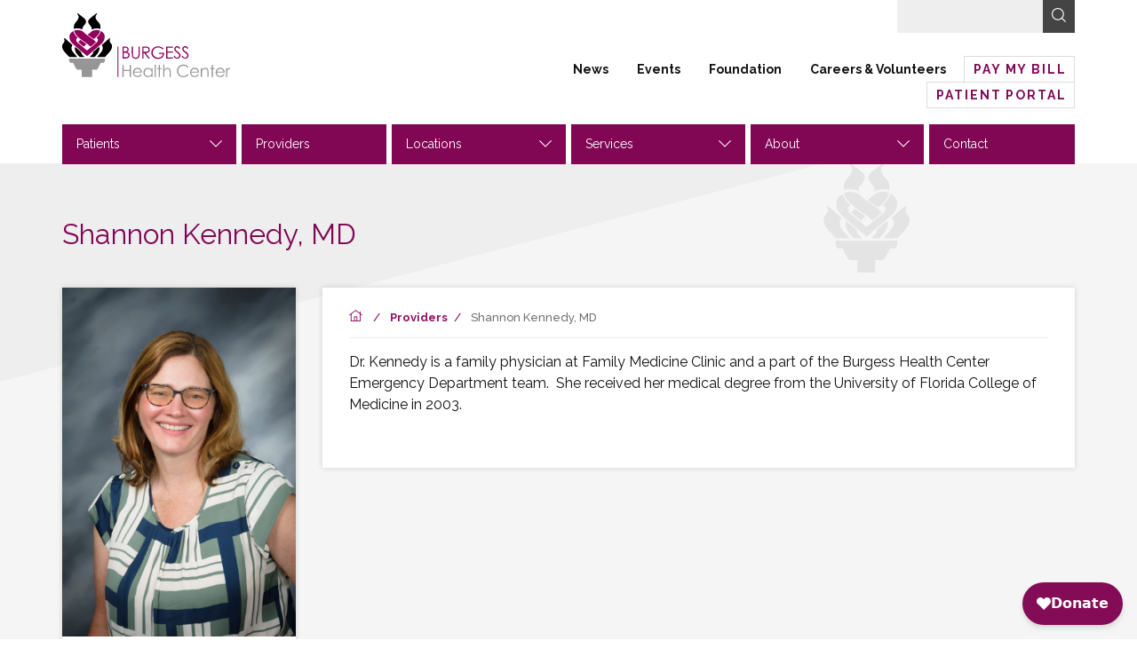

--- FILE ---
content_type: text/html; charset=UTF-8
request_url: https://www.burgesshc.org/?provider=shannon-kennedy-md
body_size: 13450
content:
<!DOCTYPE html>
<!--[if lt IE 7]>      <html class="no-js lt-ie10 lt-ie9 lt-ie8 lt-ie7"> <![endif]-->
<!--[if IE 7]>         <html class="no-js lt-ie10 lt-ie9 lt-ie8"> <![endif]-->
<!--[if IE 8]>         <html class="no-js lt-ie10 lt-ie9"> <![endif]-->
<!--[if IE 9]>         <html class="no-js lt-ie10"> <![endif]-->
<!--[if gt IE 9]><!--> <html class="no-js" lang="en-US"> <!--<![endif]-->
<head>
	<meta charset="utf-8" />
	<meta http-equiv="X-UA-Compatible" content="IE=edge" />
	<title>Shannon Kennedy, MD - Burgess Health Center</title>
	<meta name="viewport" content="width=device-width,initial-scale=1" />
	<link href="https://www.burgesshc.org/wp-content/themes/burgess-health-center/fonts/ss-black-tie-regular/webfonts/ss-black-tie-regular.css" rel="stylesheet" />
	<link rel="apple-touch-icon" sizes="180x180" href="https://www.burgesshc.org/wp-content/themes/burgess-health-center/apple-touch-icon.png">
	<link rel="icon" type="image/png" sizes="32x32" href="https://www.burgesshc.org/wp-content/themes/burgess-health-center/favicon-32x32.png">
	<link rel="icon" type="image/png" sizes="16x16" href="https://www.burgesshc.org/wp-content/themes/burgess-health-center/favicon-16x16.png">
	<link rel="manifest" href="https://www.burgesshc.org/wp-content/themes/burgess-health-center/manifest.json">
	<link rel="mask-icon" href="https://www.burgesshc.org/wp-content/themes/burgess-health-center/safari-pinned-tab.svg" color="#5bbad5">
	<link href="https://fonts.googleapis.com/css?family=Raleway:300,400,400i,500,600,700,700i" rel="stylesheet">
	<meta name="theme-color" content="#ffffff">

	<link rel="shortcut icon" href="https://www.burgesshc.org/wp-content/themes/burgess-health-center/favicon.ico" type="image/x-icon" />

<script type="text/javascript">
	var themedir = "https://www.burgesshc.org/wp-content/themes/burgess-health-center",		
		ajaxurl  = "https://www.burgesshc.org/wp-admin/admin-ajax.php";
</script>
<meta name='robots' content='index, follow, max-image-preview:large, max-snippet:-1, max-video-preview:-1' />
	<style>img:is([sizes="auto" i], [sizes^="auto," i]) { contain-intrinsic-size: 3000px 1500px }</style>
	
	<!-- This site is optimized with the Yoast SEO Premium plugin v26.4 (Yoast SEO v26.4) - https://yoast.com/wordpress/plugins/seo/ -->
	<link rel="canonical" href="https://www.burgesshc.org/?provider=shannon-kennedy-md" />
	<meta property="og:locale" content="en_US" />
	<meta property="og:type" content="article" />
	<meta property="og:title" content="Shannon Kennedy, MD" />
	<meta property="og:url" content="https://www.burgesshc.org/?provider=shannon-kennedy-md" />
	<meta property="og:site_name" content="Burgess Health Center" />
	<meta property="article:publisher" content="https://www.facebook.com/BurgessHealthCenter/" />
	<meta property="article:modified_time" content="2021-08-13T15:47:04+00:00" />
	<meta name="twitter:card" content="summary_large_image" />
	<script type="application/ld+json" class="yoast-schema-graph">{"@context":"https://schema.org","@graph":[{"@type":"WebPage","@id":"https://www.burgesshc.org/?provider=shannon-kennedy-md","url":"https://www.burgesshc.org/?provider=shannon-kennedy-md","name":"Shannon Kennedy, MD - Burgess Health Center","isPartOf":{"@id":"https://www.burgesshc.org/#website"},"datePublished":"2021-07-28T20:02:34+00:00","dateModified":"2021-08-13T15:47:04+00:00","breadcrumb":{"@id":"https://www.burgesshc.org/?provider=shannon-kennedy-md#breadcrumb"},"inLanguage":"en-US","potentialAction":[{"@type":"ReadAction","target":["https://www.burgesshc.org/?provider=shannon-kennedy-md"]}]},{"@type":"BreadcrumbList","@id":"https://www.burgesshc.org/?provider=shannon-kennedy-md#breadcrumb","itemListElement":[{"@type":"ListItem","position":1,"name":"Home","item":"https://www.burgesshc.org/"},{"@type":"ListItem","position":2,"name":"Shannon Kennedy, MD"}]},{"@type":"WebSite","@id":"https://www.burgesshc.org/#website","url":"https://www.burgesshc.org/","name":"Burgess Health Center","description":"","publisher":{"@id":"https://www.burgesshc.org/#organization"},"inLanguage":"en-US"},{"@type":"Organization","@id":"https://www.burgesshc.org/#organization","name":"Burgess Health Center","url":"https://www.burgesshc.org/","logo":{"@type":"ImageObject","inLanguage":"en-US","@id":"https://www.burgesshc.org/#/schema/logo/image/","url":"https://www.burgesshc.org/wp-content/uploads/2020/03/BHC_logo.jpg","contentUrl":"https://www.burgesshc.org/wp-content/uploads/2020/03/BHC_logo.jpg","width":432,"height":163,"caption":"Burgess Health Center"},"image":{"@id":"https://www.burgesshc.org/#/schema/logo/image/"},"sameAs":["https://www.facebook.com/BurgessHealthCenter/"]}]}</script>
	<!-- / Yoast SEO Premium plugin. -->


<link rel='dns-prefetch' href='//code.jquery.com' />
<link href='https://fonts.gstatic.com' crossorigin rel='preconnect' />
<link rel="stylesheet" href="https://www.burgesshc.org/wp-content/themes/burgess-health-center/core/font-awesome/css/font-awesome.min.css"/>
<link rel="stylesheet" href="https://www.burgesshc.org/wp-includes/css/dist/block-library/style.min.css?ver=6.8.3"/>
<style id='classic-theme-styles-inline-css' type='text/css'>
/*! This file is auto-generated */
.wp-block-button__link{color:#fff;background-color:#32373c;border-radius:9999px;box-shadow:none;text-decoration:none;padding:calc(.667em + 2px) calc(1.333em + 2px);font-size:1.125em}.wp-block-file__button{background:#32373c;color:#fff;text-decoration:none}
</style>
<style id='global-styles-inline-css' type='text/css'>
:root{--wp--preset--aspect-ratio--square: 1;--wp--preset--aspect-ratio--4-3: 4/3;--wp--preset--aspect-ratio--3-4: 3/4;--wp--preset--aspect-ratio--3-2: 3/2;--wp--preset--aspect-ratio--2-3: 2/3;--wp--preset--aspect-ratio--16-9: 16/9;--wp--preset--aspect-ratio--9-16: 9/16;--wp--preset--color--black: #000000;--wp--preset--color--cyan-bluish-gray: #abb8c3;--wp--preset--color--white: #ffffff;--wp--preset--color--pale-pink: #f78da7;--wp--preset--color--vivid-red: #cf2e2e;--wp--preset--color--luminous-vivid-orange: #ff6900;--wp--preset--color--luminous-vivid-amber: #fcb900;--wp--preset--color--light-green-cyan: #7bdcb5;--wp--preset--color--vivid-green-cyan: #00d084;--wp--preset--color--pale-cyan-blue: #8ed1fc;--wp--preset--color--vivid-cyan-blue: #0693e3;--wp--preset--color--vivid-purple: #9b51e0;--wp--preset--gradient--vivid-cyan-blue-to-vivid-purple: linear-gradient(135deg,rgba(6,147,227,1) 0%,rgb(155,81,224) 100%);--wp--preset--gradient--light-green-cyan-to-vivid-green-cyan: linear-gradient(135deg,rgb(122,220,180) 0%,rgb(0,208,130) 100%);--wp--preset--gradient--luminous-vivid-amber-to-luminous-vivid-orange: linear-gradient(135deg,rgba(252,185,0,1) 0%,rgba(255,105,0,1) 100%);--wp--preset--gradient--luminous-vivid-orange-to-vivid-red: linear-gradient(135deg,rgba(255,105,0,1) 0%,rgb(207,46,46) 100%);--wp--preset--gradient--very-light-gray-to-cyan-bluish-gray: linear-gradient(135deg,rgb(238,238,238) 0%,rgb(169,184,195) 100%);--wp--preset--gradient--cool-to-warm-spectrum: linear-gradient(135deg,rgb(74,234,220) 0%,rgb(151,120,209) 20%,rgb(207,42,186) 40%,rgb(238,44,130) 60%,rgb(251,105,98) 80%,rgb(254,248,76) 100%);--wp--preset--gradient--blush-light-purple: linear-gradient(135deg,rgb(255,206,236) 0%,rgb(152,150,240) 100%);--wp--preset--gradient--blush-bordeaux: linear-gradient(135deg,rgb(254,205,165) 0%,rgb(254,45,45) 50%,rgb(107,0,62) 100%);--wp--preset--gradient--luminous-dusk: linear-gradient(135deg,rgb(255,203,112) 0%,rgb(199,81,192) 50%,rgb(65,88,208) 100%);--wp--preset--gradient--pale-ocean: linear-gradient(135deg,rgb(255,245,203) 0%,rgb(182,227,212) 50%,rgb(51,167,181) 100%);--wp--preset--gradient--electric-grass: linear-gradient(135deg,rgb(202,248,128) 0%,rgb(113,206,126) 100%);--wp--preset--gradient--midnight: linear-gradient(135deg,rgb(2,3,129) 0%,rgb(40,116,252) 100%);--wp--preset--font-size--small: 13px;--wp--preset--font-size--medium: 20px;--wp--preset--font-size--large: 36px;--wp--preset--font-size--x-large: 42px;--wp--preset--spacing--20: 0.44rem;--wp--preset--spacing--30: 0.67rem;--wp--preset--spacing--40: 1rem;--wp--preset--spacing--50: 1.5rem;--wp--preset--spacing--60: 2.25rem;--wp--preset--spacing--70: 3.38rem;--wp--preset--spacing--80: 5.06rem;--wp--preset--shadow--natural: 6px 6px 9px rgba(0, 0, 0, 0.2);--wp--preset--shadow--deep: 12px 12px 50px rgba(0, 0, 0, 0.4);--wp--preset--shadow--sharp: 6px 6px 0px rgba(0, 0, 0, 0.2);--wp--preset--shadow--outlined: 6px 6px 0px -3px rgba(255, 255, 255, 1), 6px 6px rgba(0, 0, 0, 1);--wp--preset--shadow--crisp: 6px 6px 0px rgba(0, 0, 0, 1);}:where(.is-layout-flex){gap: 0.5em;}:where(.is-layout-grid){gap: 0.5em;}body .is-layout-flex{display: flex;}.is-layout-flex{flex-wrap: wrap;align-items: center;}.is-layout-flex > :is(*, div){margin: 0;}body .is-layout-grid{display: grid;}.is-layout-grid > :is(*, div){margin: 0;}:where(.wp-block-columns.is-layout-flex){gap: 2em;}:where(.wp-block-columns.is-layout-grid){gap: 2em;}:where(.wp-block-post-template.is-layout-flex){gap: 1.25em;}:where(.wp-block-post-template.is-layout-grid){gap: 1.25em;}.has-black-color{color: var(--wp--preset--color--black) !important;}.has-cyan-bluish-gray-color{color: var(--wp--preset--color--cyan-bluish-gray) !important;}.has-white-color{color: var(--wp--preset--color--white) !important;}.has-pale-pink-color{color: var(--wp--preset--color--pale-pink) !important;}.has-vivid-red-color{color: var(--wp--preset--color--vivid-red) !important;}.has-luminous-vivid-orange-color{color: var(--wp--preset--color--luminous-vivid-orange) !important;}.has-luminous-vivid-amber-color{color: var(--wp--preset--color--luminous-vivid-amber) !important;}.has-light-green-cyan-color{color: var(--wp--preset--color--light-green-cyan) !important;}.has-vivid-green-cyan-color{color: var(--wp--preset--color--vivid-green-cyan) !important;}.has-pale-cyan-blue-color{color: var(--wp--preset--color--pale-cyan-blue) !important;}.has-vivid-cyan-blue-color{color: var(--wp--preset--color--vivid-cyan-blue) !important;}.has-vivid-purple-color{color: var(--wp--preset--color--vivid-purple) !important;}.has-black-background-color{background-color: var(--wp--preset--color--black) !important;}.has-cyan-bluish-gray-background-color{background-color: var(--wp--preset--color--cyan-bluish-gray) !important;}.has-white-background-color{background-color: var(--wp--preset--color--white) !important;}.has-pale-pink-background-color{background-color: var(--wp--preset--color--pale-pink) !important;}.has-vivid-red-background-color{background-color: var(--wp--preset--color--vivid-red) !important;}.has-luminous-vivid-orange-background-color{background-color: var(--wp--preset--color--luminous-vivid-orange) !important;}.has-luminous-vivid-amber-background-color{background-color: var(--wp--preset--color--luminous-vivid-amber) !important;}.has-light-green-cyan-background-color{background-color: var(--wp--preset--color--light-green-cyan) !important;}.has-vivid-green-cyan-background-color{background-color: var(--wp--preset--color--vivid-green-cyan) !important;}.has-pale-cyan-blue-background-color{background-color: var(--wp--preset--color--pale-cyan-blue) !important;}.has-vivid-cyan-blue-background-color{background-color: var(--wp--preset--color--vivid-cyan-blue) !important;}.has-vivid-purple-background-color{background-color: var(--wp--preset--color--vivid-purple) !important;}.has-black-border-color{border-color: var(--wp--preset--color--black) !important;}.has-cyan-bluish-gray-border-color{border-color: var(--wp--preset--color--cyan-bluish-gray) !important;}.has-white-border-color{border-color: var(--wp--preset--color--white) !important;}.has-pale-pink-border-color{border-color: var(--wp--preset--color--pale-pink) !important;}.has-vivid-red-border-color{border-color: var(--wp--preset--color--vivid-red) !important;}.has-luminous-vivid-orange-border-color{border-color: var(--wp--preset--color--luminous-vivid-orange) !important;}.has-luminous-vivid-amber-border-color{border-color: var(--wp--preset--color--luminous-vivid-amber) !important;}.has-light-green-cyan-border-color{border-color: var(--wp--preset--color--light-green-cyan) !important;}.has-vivid-green-cyan-border-color{border-color: var(--wp--preset--color--vivid-green-cyan) !important;}.has-pale-cyan-blue-border-color{border-color: var(--wp--preset--color--pale-cyan-blue) !important;}.has-vivid-cyan-blue-border-color{border-color: var(--wp--preset--color--vivid-cyan-blue) !important;}.has-vivid-purple-border-color{border-color: var(--wp--preset--color--vivid-purple) !important;}.has-vivid-cyan-blue-to-vivid-purple-gradient-background{background: var(--wp--preset--gradient--vivid-cyan-blue-to-vivid-purple) !important;}.has-light-green-cyan-to-vivid-green-cyan-gradient-background{background: var(--wp--preset--gradient--light-green-cyan-to-vivid-green-cyan) !important;}.has-luminous-vivid-amber-to-luminous-vivid-orange-gradient-background{background: var(--wp--preset--gradient--luminous-vivid-amber-to-luminous-vivid-orange) !important;}.has-luminous-vivid-orange-to-vivid-red-gradient-background{background: var(--wp--preset--gradient--luminous-vivid-orange-to-vivid-red) !important;}.has-very-light-gray-to-cyan-bluish-gray-gradient-background{background: var(--wp--preset--gradient--very-light-gray-to-cyan-bluish-gray) !important;}.has-cool-to-warm-spectrum-gradient-background{background: var(--wp--preset--gradient--cool-to-warm-spectrum) !important;}.has-blush-light-purple-gradient-background{background: var(--wp--preset--gradient--blush-light-purple) !important;}.has-blush-bordeaux-gradient-background{background: var(--wp--preset--gradient--blush-bordeaux) !important;}.has-luminous-dusk-gradient-background{background: var(--wp--preset--gradient--luminous-dusk) !important;}.has-pale-ocean-gradient-background{background: var(--wp--preset--gradient--pale-ocean) !important;}.has-electric-grass-gradient-background{background: var(--wp--preset--gradient--electric-grass) !important;}.has-midnight-gradient-background{background: var(--wp--preset--gradient--midnight) !important;}.has-small-font-size{font-size: var(--wp--preset--font-size--small) !important;}.has-medium-font-size{font-size: var(--wp--preset--font-size--medium) !important;}.has-large-font-size{font-size: var(--wp--preset--font-size--large) !important;}.has-x-large-font-size{font-size: var(--wp--preset--font-size--x-large) !important;}
:where(.wp-block-post-template.is-layout-flex){gap: 1.25em;}:where(.wp-block-post-template.is-layout-grid){gap: 1.25em;}
:where(.wp-block-columns.is-layout-flex){gap: 2em;}:where(.wp-block-columns.is-layout-grid){gap: 2em;}
:root :where(.wp-block-pullquote){font-size: 1.5em;line-height: 1.6;}
</style>
<link rel="stylesheet" href="https://www.burgesshc.org/wp-content/plugins/custom-facebook-feed-pro/assets/css/cff-style.min.css?ver=4.7.4"/>
<link rel="stylesheet" href="https://www.burgesshc.org/wp-content/themes/burgess-health-center/styles/main.css?ver=1764073435"/>
<script type="text/javascript" src="https://code.jquery.com/jquery-2.2.4.min.js" id="jquery-js"></script>

<!-- Custom Facebook Feed JS vars -->
<script type="text/javascript">
var cffsiteurl = "https://www.burgesshc.org/wp-content/plugins";
var cffajaxurl = "https://www.burgesshc.org/wp-admin/admin-ajax.php";


var cfflinkhashtags = "true";
</script>
<style type="text/css">.recentcomments a{display:inline !important;padding:0 !important;margin:0 !important;}</style>
	<!-- Google Tag Manager -->
	<script>(function(w,d,s,l,i){w[l]=w[l]||[];w[l].push({'gtm.start':
	new Date().getTime(),event:'gtm.js'});var f=d.getElementsByTagName(s)[0],
	j=d.createElement(s),dl=l!='dataLayer'?'&l='+l:'';j.async=true;j.src=
	'https://www.googletagmanager.com/gtm.js?id='+i+dl;f.parentNode.insertBefore(j,f);
	})(window,document,'script','dataLayer','GTM-WBSX8D5');</script>
	<!-- End Google Tag Manager -->

	<script async src="https://widgets.givebutter.com/latest.umd.cjs?acct=omUNYWBsd0U3Qu2X"></script>
	<script async src="https://reviews.rater8.com/scripts/bluebird.min.js"></script>
	<script async src="https://reviews.rater8.com/scripts/fetch.umd.js"></script>
</head>
<body class="provider">
	<a href="#content" id="jb-skip-link">Skip to content</a>
	<!-- Google Tag Manager (noscript) -->
	<noscript><iframe src="https://www.googletagmanager.com/ns.html?id=GTM-WBSX8D5"
	height="0" width="0" style="display:none;visibility:hidden"></iframe></noscript>
	<!-- End Google Tag Manager (noscript) -->

	<header id="header" class="header" role="banner">
		
		<div class="header-search-container">
			<div class="container">
				<form role="search" method="get" id="search-box" class="header-search-box" action="/">
					<label for="s" class="sr-only">Search Burgess...</label>
					<span class="ss-icon ss-black-tie-regular ss-search"></span>
					<input type="text" value="" name="s" id="s" class="search-box__field" placeholder='Type your search and press "enter"...' />
				</form>
			</div>
		</div>

		<section id="branding" class="branding">
			<div class="container">
				<div class="row">
					<div class="hidden-xs hidden-sm col-md-12 translate">
						<div class="header-search">
							<span class="ss-search"></span>
						</div>
						<div id="google_translate_element">
							<script type="text/javascript">
							function googleTranslateElementInit() {
							  new google.translate.TranslateElement({pageLanguage: 'en', includedLanguages: 'en,es,ar,de,fr,hr,it,ja,ko,nl,pl,pt,ro,ru,sr,tl,vi,zh-CN,zh-TW', layout: google.translate.TranslateElement.InlineLayout.SIMPLE}, 'google_translate_element');
							}
							</script><script type="text/javascript" src="//translate.google.com/translate_a/element.js?cb=googleTranslateElementInit"></script>
						</div>
					</div><!-- .col -->
				</div>
				<div class="row">
					<div class="col-xs-9 col-sm-6 col-md-3">
											<div id="logo" class="logo"><a href="https://www.burgesshc.org"><img alt="Burgess Logo" src="https://www.burgesshc.org/wp-content/themes/burgess-health-center/img/logo_color.svg" alt="Burgess Health Center"/></a></div>
										</div><!-- .col -->
										<div class="col-md-8 header__links">
						<ul>
							<li><a class="" href="https://www.burgesshc.org/news/">News</a></li>
							<li><a class="" href="https://www.burgesshc.org/events/">Events</a></li>
							<li><a class="" href="https://www.burgesshc.org/about/foundation/">Foundation</a></li>
							<li><a class="" href="https://www.burgesshc.org/careers/">Careers &#38; Volunteers</a></li>
							<li class="nav-button"><a class="" href="https://www.burgesshc.org/pay-my-bill/">Pay My Bill</a></li>
							<li class="nav-button"><a class="" href="https://www.burgesshc.org/patient-portal/">Patient Portal</a></li>
						</ul>
					</div>
				</div><!-- .row -->
			</div><!-- .container -->
		</section><!-- #section -->
				<section id="navigation" class="navigation">
			<div class="navigation__inner">
				<div class="container">
					<div class="row">
						<div class="col-xs-12">
							<nav id="main-menu" class="main-menu" role="navigation" aria-label="Main navigation">
								<input id="main-menu__state" class="main-menu__state" type="checkbox" />
								<label class="main-menu__btn" for="main-menu__state">
									<span class="main-menu__btn-text">Menu</span>
									<span class="main-menu__icon"></span>
								</label>
								<ul id="main-menu__items" class="main-menu__items mobile-navigation">

																											<li class="main-menu__item page-3585 ">
										<a href="https://www.burgesshc.org/patients/" class="main-menu__item-link">Patients</a>
										<span class="ss-navigatedown"></span>
																			</li>

																											<li class="main-menu__item page-9 ">
										<a href="https://www.burgesshc.org/locations/" class="main-menu__item-link">Locations</a>
										<span class="ss-navigatedown"></span>
																				<ul class="sub-menu">
											<li class="page_item page-item-140"><a href="https://www.burgesshc.org/locations/burgess-health-center/">Burgess Health Center</a></li>
<li class="page_item page-item-191"><a href="https://www.burgesshc.org/locations/mapleton/">Mapleton Clinic</a></li>
<li class="page_item page-item-193"><a href="https://www.burgesshc.org/locations/sloan/">Sloan Clinic</a></li>
<li class="page_item page-item-279 page_item_has_children"><a href="https://www.burgesshc.org/locations/wellness-center-mapleton/">Wellness Center &#8211; Mapleton</a>
<ul class='children'>
	<li class="page_item page-item-1267"><a href="https://www.burgesshc.org/locations/wellness-center-mapleton/mapleton-wellness-center-class-schedule/">Wellness Center &#8211; Mapleton Class Schedule</a></li>
</ul>
</li>
<li class="page_item page-item-959 page_item_has_children"><a href="https://www.burgesshc.org/locations/wellness-center-onawa/">Wellness Center &#8211; Onawa</a>
<ul class='children'>
	<li class="page_item page-item-1280"><a href="https://www.burgesshc.org/locations/wellness-center-onawa/onawa-wellness-center-class-schedule/">Wellness Center &#8211; Onawa Class Schedule</a></li>
</ul>
</li>
										</ul>
																			</li>

																											<li class="main-menu__item page-11 ">
										<a href="https://www.burgesshc.org/services/" class="main-menu__item-link">Services</a>
										<span class="ss-navigatedown"></span>
																				<ul class="sub-menu">
											<li class="page_item page-item-261"><a href="https://www.burgesshc.org/services/cancer-care-infusion/">Cancer Care &#038; Infusion</a></li>
<li class="page_item page-item-263"><a href="https://www.burgesshc.org/services/cardiac-rehab/">Cardiac Rehab</a></li>
<li class="page_item page-item-2882"><a href="https://www.burgesshc.org/services/diabetes-management-and-support/">Diabetes Management and Support</a></li>
<li class="page_item page-item-267"><a href="https://www.burgesshc.org/services/emergency-services/">Emergency Services</a></li>
<li class="page_item page-item-269"><a href="https://www.burgesshc.org/services/home-health/">Home Health</a></li>
<li class="page_item page-item-271"><a href="https://www.burgesshc.org/services/hospice/">Hospice</a></li>
<li class="page_item page-item-273"><a href="https://www.burgesshc.org/services/laboratory/">Laboratory</a></li>
<li class="page_item page-item-275"><a href="https://www.burgesshc.org/services/medical-alert-system/">Medical Alert System</a></li>
<li class="page_item page-item-277"><a href="https://www.burgesshc.org/services/mental-health/">Mental Health</a></li>
<li class="page_item page-item-286"><a href="https://www.burgesshc.org/services/physical-occupational-therapy/">Physical &#038; Occupational Therapy</a></li>
<li class="page_item page-item-2148"><a href="https://www.burgesshc.org/services/public-health/">Public Health</a></li>
<li class="page_item page-item-283"><a href="https://www.burgesshc.org/services/pulmonary-rehab/">Pulmonary Rehab</a></li>
<li class="page_item page-item-288"><a href="https://www.burgesshc.org/services/radiology/">Radiology</a></li>
<li class="page_item page-item-1140"><a href="https://www.burgesshc.org/services/screenings/">Screenings</a></li>
<li class="page_item page-item-635"><a href="https://www.burgesshc.org/services/specialty-clinics/">Specialty Clinics</a></li>
<li class="page_item page-item-1102"><a href="https://www.burgesshc.org/services/wellness-center/">Wellness Center</a></li>
<li class="page_item page-item-215"><a href="https://www.burgesshc.org/services/surgery/">Surgery</a></li>
<li class="page_item page-item-2105"><a href="https://www.burgesshc.org/services/learning-life-program/">Learning for Life Program</a></li>
										</ul>
																			</li>

																											<li class="main-menu__item page-13 ">
										<a href="https://www.burgesshc.org/about/" class="main-menu__item-link">About</a>
										<span class="ss-navigatedown"></span>
																				<ul class="sub-menu">
											<li class="page_item page-item-6934"><a href="https://www.burgesshc.org/about/burgess-beacon/">Burgess Beacon</a></li>
<li class="page_item page-item-206 page_item_has_children"><a href="https://www.burgesshc.org/about/foundation/">Foundation</a>
<ul class='children'>
	<li class="page_item page-item-374"><a href="https://www.burgesshc.org/about/foundation/ball/">2025 Poinsettia Ball</a></li>
	<li class="page_item page-item-5310"><a href="https://www.burgesshc.org/about/foundation/act-ii-consignment-shop/">ACT II Consignment Shop</a></li>
	<li class="page_item page-item-5317"><a href="https://www.burgesshc.org/about/foundation/gift-shop/">Gift Shop</a></li>
	<li class="page_item page-item-378"><a href="https://www.burgesshc.org/about/foundation/golf-tournament/">Golf Tournament</a></li>
	<li class="page_item page-item-1232"><a href="https://www.burgesshc.org/about/foundation/guardian-angel/">Guardian Angel</a></li>
	<li class="page_item page-item-2792"><a href="https://www.burgesshc.org/about/foundation/healing-garden/">Healing Garden</a></li>
	<li class="page_item page-item-2603"><a href="https://www.burgesshc.org/about/foundation/milestone-tree/">Milestone Tree</a></li>
	<li class="page_item page-item-5319"><a href="https://www.burgesshc.org/about/foundation/scholarships/">Scholarships</a></li>
</ul>
</li>
<li class="page_item page-item-203"><a href="https://www.burgesshc.org/about/medical-staff/">Medical Staff</a></li>
<li class="page_item page-item-201 page_item_has_children"><a href="https://www.burgesshc.org/about/our-story/">Our Story</a>
<ul class='children'>
	<li class="page_item page-item-823"><a href="https://www.burgesshc.org/about/our-story/6-reasons-to-love-burgess-health-center/">6 Reasons to Love Burgess Health Center</a></li>
</ul>
</li>
										</ul>
																			</li>

									
									<li class="main-menu__item providers no-slide">
										<a href="https://www.burgesshc.org/providers" class="main-menu__item-link">Providers</a>
									</li>

									<li class="main-menu__item contact no-slide">
										<a href="https://www.burgesshc.org/contact/" class="main-menu__item-link">Contact</a>
									</li>
									<li class="main-menu__item mobile-only">
										<a class="header-active" href="https://www.burgesshc.org/news/">News</a>
									</li>
									<li class="main-menu__item mobile-only">
										<a href="https://www.burgesshc.org/events/">Events</a>
									</li>
									<li class="main-menu__item mobile-only">
										<a href="https://www.burgesshc.org/about/foundation/">Foundation</a>
									</li>
									<li class="main-menu__item mobile-only">
										<a href="https://www.burgesshc.org/careers/">Careers &#38; Volunteers</a>
									</li>
									<li class="main-menu__item mobile-only">
										<a href="https://www.burgesshc.org/byh/" tabindex="0">Better Your Health</a>
									</li>
									<li class="main-menu__item mobile-only">
										<a href="https://www.burgesshc.org/pay-my-bill/">Pay My Bill</a>
									</li>
									<li>
										<form role="search" method="get" id="search-box" class="header-search-box" action="/">
											<label for="s" class="sr-only">Search Burgess...</label>
											<span class="ss-icon ss-black-tie-regular ss-search"></span>
											<input type="text" value="" name="s" id="s" class="search-box__field" placeholder='Type your search and press "enter"...' />
										</form>
									</li>
								</ul>

								<div class="menu-additions">
									<li class="main-menu__item page-180 mobile-only">
										<a href="https://www.burgesshc.org/request-an-appointment/">Request an Appointment</a>
									</li>
									<li class="main-menu__item page-181 mobile-only">
										<a href="https://www.burgesshc.org/admission-process/">Admission Process</a>
									</li>
									<li class="main-menu__item page-182 mobile-only">
										<a href="https://www.burgesshc.org/why-burgess/">Why Burgess?</a>
									</li>
									<li class="main-menu__item page-byh mobile-only">
										<a href="https://www.burgesshc.org/byh/">Better Your Health</a>
									</li>
									<li class="main-menu__item page-byh2 mobile-only">
										<a href="https://www.burgesshc.org/byh/">Better Your Health</a>
									</li>
									<!-- <li class="main-menu__item page-505 mobile-only">
										<a href="">FAQs</a>
									</li> -->

									<li class="main-menu__item page-portal mobile-only">
										<a href="https://www.burgesshc.org/patient-portal/">Patient Portal</a>
									</li>
									<li class="main-menu__item page-655 mobile-only">
										<a href="https://www.burgesshc.org/pay-my-bill/">Pay My Bill</a>
									</li>
								</div>
							</nav><!-- #main-menu -->

							<!-- Add non-hierarchy pages to mobile dd menu -->
							<script type="text/javascript">
								jQuery(document).ready(function($) {
									var parentTitle = 'Back';
									jQuery('.sub-menu > .page_item:first-child').each(function() {
										var $this = jQuery(this).parent();
										parentTitle = $this.prev('a.main-menu__item-link').html();
										$this.prepend('<li class="main-menu__item mobile-only back-nav"><span class="ss-navigateleft"></span><a href="javascript:;">' + 'Back' + '</a></li>');
									});

									jQuery('.children > .page_item:first-child').each(function() {
										var $this = jQuery(this).parent();
										parentTitle = $this.prev('a').html();
										$this.prepend('<li class="main-menu__item mobile-only back-nav"><span class="ss-navigateleft"></span><a href="javascript:;">' + parentTitle + '</a></li>');
									});

									// Add to New Patients mobile menu
									jQuery('.page-182').insertBefore('.page-5 .sub-menu li:nth-child(2)');
									jQuery('.page-181').insertBefore('.page-5 .sub-menu li:nth-child(2)');
									jQuery('.page-180').insertBefore('.page-5 .sub-menu li:nth-child(2)');
									jQuery('.page-byh').appendTo('.page-5 .sub-menu');

									// Add to Current Patients mobile menu
									jQuery('.page-505').appendTo('.page-7 .sub-menu');
									jQuery('.page-byh2').appendTo('.page-7 .sub-menu');
									jQuery('.page-655').insertBefore('.page-7 .sub-menu li:nth-child(2)');
									jQuery('.page-portal').insertBefore('.page-7 .sub-menu li:nth-child(2)');
								});
							</script>

							<div class="desktop-nav__slides">

								<div class="desktop-nav__slides__slide slide--patients">
								  <div class="container">
										<div class="col-md-3">
											<a href="https://www.burgesshc.org/new-patients/"><img alt="" class="pink-icons" src="https://www.burgesshc.org/wp-content/themes/burgess-health-center/img/pink-icons/icon-user.svg" /><span class="pink-icon__link">New Patients</span></a> &nbsp;
										</div>
										<div class="col-md-3">
											<a href="https://www.burgesshc.org/current-patients/"><img alt="" class="pink-icons" src="https://www.burgesshc.org/wp-content/themes/burgess-health-center/img/pink-icons/icon-user.svg" /><span class="pink-icon__link">Current Patients</span></a><br />
										</div>
									</div>
								</div>

								<div class="desktop-nav__slides__slide slide--locations">
									<div class="container">
										<div class="col-md-5 col-md-offset-1">
											<div class="header-address">
												<ul>
													<li><a class="hc-underline" href="https://www.burgesshc.org/locations/burgess-health-center/">Burgess Health Center</a></li>
													<li><a class="hc-address" href="https://goo.gl/maps/EPFScDDv6ZB2" target="_blank"><span class="ss-location"></span> 1600 Diamond Street<span class="vl">|</span>Onawa, IA 51040</a></li>
													<li><a class="hc-phone" href="tel:7124232311"><span class="ss-phone"></span> 712-423-2311</a></li>
													<li class="more-info"><a href="https://www.burgesshc.org/locations/burgess-health-center/">more information <span class="ss-longarrowright"></span></a></li>
												</ul>
											</div>
										</div>
										<div class="col-md-2 clinics-list">
											<span class="locations-title">Clinics</span>
											<div class="locations-list">
												<ul>
													<li><a href="https://www.burgesshc.org/locations/mapleton/">Mapleton</a></li>
													<li><a href="https://www.burgesshc.org/locations/sloan/">Sloan</a></li>
												</ul>
											</div>
										</div>
										<div class="col-md-2">
											<span class="locations-title">Gyms</span>
											<div class="locations-list">
												<ul>
													<li><a href="https://www.burgesshc.org/locations/wellness-center-mapleton/">Mapleton</a></li>
													<li><a href="https://www.burgesshc.org/locations/wellness-center-onawa/">Onawa</a></li>
												</ul>
											</div>
										</div>
										<!-- <div class="col-md-2">
											<span class="locations-title">Pharmacies</span>
											<div class="locations-list">
												<ul>
													<li><a href="https://www.burgesshc.org/?page_id=199">Whiting</a></li>
												</ul>
											</div>
										</div> -->
									</div>
								</div>

								<div class="desktop-nav__slides__slide slide--services">
									<div class="container">
										<div class="col-md-10 col-md-offset-1">
																						<ul class="sub-menu">
												<li class="page_item page-item-261"><a href="https://www.burgesshc.org/services/cancer-care-infusion/">Cancer Care &#038; Infusion</a></li>
<li class="page_item page-item-263"><a href="https://www.burgesshc.org/services/cardiac-rehab/">Cardiac Rehab</a></li>
<li class="page_item page-item-2882"><a href="https://www.burgesshc.org/services/diabetes-management-and-support/">Diabetes Management and Support</a></li>
<li class="page_item page-item-267"><a href="https://www.burgesshc.org/services/emergency-services/">Emergency Services</a></li>
<li class="page_item page-item-269"><a href="https://www.burgesshc.org/services/home-health/">Home Health</a></li>
<li class="page_item page-item-271"><a href="https://www.burgesshc.org/services/hospice/">Hospice</a></li>
<li class="page_item page-item-273"><a href="https://www.burgesshc.org/services/laboratory/">Laboratory</a></li>
<li class="page_item page-item-2105"><a href="https://www.burgesshc.org/services/learning-life-program/">Learning for Life Program</a></li>
<li class="page_item page-item-275"><a href="https://www.burgesshc.org/services/medical-alert-system/">Medical Alert System</a></li>
<li class="page_item page-item-277"><a href="https://www.burgesshc.org/services/mental-health/">Mental Health</a></li>
<li class="page_item page-item-286"><a href="https://www.burgesshc.org/services/physical-occupational-therapy/">Physical &#038; Occupational Therapy</a></li>
<li class="page_item page-item-2148"><a href="https://www.burgesshc.org/services/public-health/">Public Health</a></li>
<li class="page_item page-item-283"><a href="https://www.burgesshc.org/services/pulmonary-rehab/">Pulmonary Rehab</a></li>
<li class="page_item page-item-288"><a href="https://www.burgesshc.org/services/radiology/">Radiology</a></li>
<li class="page_item page-item-1140"><a href="https://www.burgesshc.org/services/screenings/">Screenings</a></li>
<li class="page_item page-item-635"><a href="https://www.burgesshc.org/services/specialty-clinics/">Specialty Clinics</a></li>
<li class="page_item page-item-215"><a href="https://www.burgesshc.org/services/surgery/">Surgery</a></li>
<li class="page_item page-item-1102"><a href="https://www.burgesshc.org/services/wellness-center/">Wellness Center</a></li>
											</ul>
																					</div>
									</div>
								</div>

								<div class="desktop-nav__slides__slide slide--about">
									<div class="container">
										<div class="col-md-12">
											<div class="col-md-4">
												<a href="https://www.burgesshc.org/about/our-story/"><img alt="Our Story" class="pink-icons" src="https://www.burgesshc.org/wp-content/themes/burgess-health-center/img/pink-icons/icon-book-pink.svg" /><span class="pink-icon__link">Our Story</span></a>
											</div>

											<div class="col-md-4">
												<a href="https://www.burgesshc.org/about/medical-staff/"><img alt="Staff" class="pink-icons" src="https://www.burgesshc.org/wp-content/themes/burgess-health-center/img/pink-icons/icon-stethoscope-pink.svg" /><span class="pink-icon__link">Medical Staff</span></a>
											</div>

											<div class="col-md-4">
												<a href="https://www.burgesshc.org/about/foundation/"><img alt="Donate" class="pink-icons" src="https://www.burgesshc.org/wp-content/themes/burgess-health-center/img/pink-icons/icon-donation-pink.svg" /><span class="pink-icon__link">Foundation</span></a>
											</div>

											<!-- <div class="col-md-3">
												<a href=""><img alt="Auxiliary" class="pink-icons" src="https://www.burgesshc.org/wp-content/themes/burgess-health-center/img/pink-icons/icon-gift-pink.svg" /><span class="pink-icon__link">Auxiliary</span></a>
											</div> -->
										</div>
									</div>
								</div><!-- .slide--about -->

							</div>
						</div><!-- .col -->
					</div><!-- .row -->
				</div><!-- .container -->
			</div><!-- .navigation__inner -->
			<script type="text/javascript">
				jQuery(document).ready(function($) {
					desktopNav();
					jQuery('.main-menu__btn').click(function() {
						if(jQuery('#main').hasClass('shaded')) {
							jQuery('#main').removeClass('shaded');
							jQuery('#footer').removeClass('shaded');
							jQuery('.hero').removeClass('shaded');
							jQuery('.main-menu__btn-text').html('Menu');
						} else {
							jQuery('#main').addClass('shaded');
							jQuery('#footer').addClass('shaded');
							jQuery('.hero').addClass('shaded');
							jQuery('.main-menu__btn-text').html('Close');
						}
					});

					jQuery('.sub-menu .page_item').addClass('main-menu__item');
					jQuery('.children .page_item').addClass('main-menu__item');

					// jQuery('.ss-navigateleft, .ss-navigateright').attr('href', 'javascript:;');

					jQuery('.desktop-nav__slides').slick({
				      slidesToShow: 1,
				      slidesToScroll: 1,
				      adaptiveHeight: true,
				      arrows: false,
				      draggable: false,
				      infinite: false,
				      touchMove: false,
				      swipe: false,
				      speed: 300,
				      fade: true,
				    });

					if(jQuery(window).width() >= 992) {
						jQuery('.main-menu__item').hover(function() {
				    		jQuery(this).addClass('hover-highlighted');
				    	}, function() {
				    		jQuery(this).removeClass('hover-highlighted');
				    	});

				    	jQuery('.main-menu__item a').focus(function() {
				    		jQuery(this).parent().addClass('hover-highlighted');
				    	}, function() {
				    		jQuery(this).parent().removeClass('hover-highlighted');
				    	});
					}
				});

				jQuery(window).resize(ssReset);

				jQuery(document).ready(translateMobile);
				jQuery(window).resize(translateMobile);

				// jQuery('.main-menu__items .main-menu__item a').on('focus', function($){
				// 	$mm_h = jQuery(this).parent();
		  //   		if($mm_h.hasClass('highlighted')) {
		  //   			jQuery('.desktop-nav__slides').removeClass('open');
		  //   		}else {
		  //   			jQuery('.desktop-nav__slides').addClass('open');
		  //   		}
		  //   		jQuery('.main-menu__item').each(function(){
		  //   			if(!jQuery(this).is($mm_h)){
		  //   				jQuery(this).removeClass('highlighted');
		  //   			} else {
		  //   				jQuery(this).toggleClass('highlighted');
		  //   			}
		  //   		});

		  //   		jQuery('.desktop-nav__slides').slick('slickGoTo', jQuery('.main-menu__items > .main-menu__item').index($mm_h));
				// });

				function ssReset() {
					jQuery('.desktop-nav__slides').removeClass('open');
					jQuery('.main-menu__items .main-menu__item').removeClass('highlighted');
				}

				function desktopNav() {
					if(jQuery(window).width() >= 992) {
				    	jQuery('.main-menu__items .main-menu__item').on('click', function(){
				    		var $mm_h = jQuery(this);
				    		if(!$mm_h.hasClass('no-slide')) {
					    		if($mm_h.hasClass('highlighted')) {
					    			jQuery('.desktop-nav__slides').removeClass('open');
					    		}else {
					    			jQuery('.desktop-nav__slides').addClass('open');
					    		}

					    		jQuery('.main-menu__item').each(function(){
					    			if(!jQuery(this).is($mm_h)){
					    				jQuery(this).removeClass('highlighted');
					    			} else {
					    				jQuery(this).toggleClass('highlighted');
					    			}
					    		});

					    		jQuery('.desktop-nav__slides').slick('slickGoTo', jQuery('.main-menu__items > .main-menu__item').index($mm_h));
				    		}
				    	});
				    }
				}

				function translateMobile() {
					if(jQuery(window).width() < 992) {
						jQuery('#google_translate_element').appendTo('.mobile-navigation');
					} else {
						jQuery('#google_translate_element').appendTo('.branding .translate');
					}
				}

				jQuery(window).load(function(){
					jQuery('.has-submenu').each(function() {
						jQuery(this).parent().append('<span class="ss-navigateright"></span>');
					});

					// Track the top level list item (start path)
					jQuery('.mobile-navigation').children('.main-menu__item').children('.ss-navigateright').on('click', function() {
						var target = jQuery(this);
						// Remove all active layers besides the current path
						jQuery('.sub-menu').removeClass('active-layer');
						jQuery('.children').removeClass('active-layer');

						jQuery(target.siblings('.sub-menu').addClass('active-layer'));
						jQuery(target.siblings('.children').addClass('active-layer'));
					})

					// Mobile menu left-right navigation
					jQuery('.mobile-navigation .ss-navigateright').on('click', function() {
						var target = jQuery(this);
						jQuery(target.parent().siblings('.main-menu__item').children('ul')).removeClass('active-layer');

						jQuery(target.siblings('.sub-menu').addClass('active-layer'));
						jQuery(target.siblings('.children').addClass('active-layer'));

						if(jQuery(this).parent().parent().hasClass('sub-menu') || jQuery(this).parent().parent().hasClass('children')) {
							var menuPos = jQuery(this).parent().parent().scrollLeft();
							jQuery(this).parent().parent().animate({scrollLeft: menuPos + 300}, 300);
						} else {
							var menuPos = jQuery('.main-menu__items').scrollLeft();
							jQuery('.main-menu__items').animate({scrollLeft: menuPos + 300}, 300);
						}
					});

					jQuery('.mobile-only .ss-navigateleft, .back-nav').on('click', function() {
						var menuPos = jQuery('.main-menu__items').scrollLeft();
						jQuery(this).parent().parent().parent().animate({scrollLeft: menuPos - 300}, 300);
					});
				});
			</script>
		</section><!-- #navigation -->
		<script type="text/javascript">
			jQuery(document).ready(function() {
				jQuery('.header-search').on('click', function() {
					if(!(jQuery('.header-search-container').hasClass('open'))) {
						// jQuery('.header-search-container .search-box__field').focus();
						jQuery('.header-search-container').addClass('open');
					} else {
						jQuery('.header-search-container .search-box__field').blur();
						jQuery('.header-search-container').removeClass('open');
					}
				});

				jQuery('.header-search-container .search-box__field').focus(function() {
					jQuery('.header-search-container').addClass('open');
				});
				jQuery('.header-search-container .search-box__field').blur(function() {
					jQuery('.header-search-container').removeClass('open');
				});

				jQuery('.lang-dd__link').on('click', function() {
					jQuery(this).toggleClass('active');
					jQuery('.lang-dd__menu').toggleClass('active');
				});
			});
		</script>
	</header><!-- #header -->
<!-- single-provider.php -->


<div id="main" class="main internal provider">
	<div class="container">

		<h1 style="position:relative">Shannon Kennedy, MD</h1>

		<div class="row">
			<div class="col-md-3">
				<aside id="sidebar" class="sidebar sidebar--blog">

										<img src="https://www.burgesshc.org/wp-content/uploads/2020/09/Griffith-2024-Burgess-162-768x1151.jpg" style="max-width: 100%;height:auto;" />
					
					<div class="sidenav__wrap bg">

						<dl>
															<dt>Specialty</dt>
								<dd><em>Emergency Services, Family Medicine</em></dd>
							
							
															<dt>Office Information</dt>
																<dd><span class="fa fa-map-marker"></span>
										<span>Family Medicine Clinic<br />
													1614 Diamond Street<br />
Onawa, IA 51040</span></dd>
																								<dd><span class="fa fa-phone"></span>
										<span>712-423-1525</span></dd>
																													</dl>

						
					</div>
				</aside><!-- #sidebar -->
			</div><!-- .col-md-3 -->
			<div class="col-md-9">
				<main id="content" class="rte" role="main">
					<div class="hero__flex-holder">
						<nav class="breadcrumb">
							<ul class="breadcrumb">
	<li class="breadcrumb__root"><a href="https://www.burgesshc.org" title="Return to homepage"><span class="ss ss-home"></span><span class="sr-only">Home</span></a></li>
	<li><a href="">Providers</a></li>
	<li class="breadcrumb__current">Shannon Kennedy, MD</li>
</ul>						</nav>
					</div>

					<p>Dr. Kennedy is a family physician at Family Medicine Clinic and a part of the Burgess Health Center Emergency Department team.  She received her medical degree from the University of Florida College of Medicine in 2003.</p>
					<p>&nbsp;</p>
					
					
				</main><!-- #content -->
			</div><!-- .col-md-9 -->
		</div><!-- .row -->
	</div><!-- .container -->
</div><!-- #main -->

<script type="text/javascript">
	/**
	 * Rater8 Widgets
	 */
	function showTestimonials(type, publicEntityId, elementId, format) {
		fetch('https://reviews.rater8.com/webwidget/api/testimonials/' + type + '/' + publicEntityId + '?format=' + format)
			.then(function(response) {
				response.text()
			.then(function(snippet) {
				var div = document.getElementById(elementId);
				document.getElementById(elementId).innerHTML = snippet;
				var arr = div.getElementsByTagName('script');
				for (var n = 0; n < arr.length; n++) eval(arr[n].innerHTML);
			});
		});
	}
	function showBadge(location, el, format) {
		fetch('https://reviews.rater8.com/webwidget/api/ratingsummary/location/7f0a451e?format=htmlphysicianrating').then(function(response) {
			response.text().then(function(snippet) {
				console.log(snippet);
				document.getElementById(el).innerHTML = snippet;
			})
		})
	}

	if ( document.getElementById('rater8Testimonials') ) {
		showTestimonials(
			'provider',
			 document.getElementById('rater8Testimonials').dataset.location,
			'rater8Testimonials',
			'htmlComments'
		);
	}

	if ( document.getElementById('rater8Badge') ) {
		showBadge(
			 document.getElementById('rater8Badge').dataset.location,
			'rater8Badge',
			'htmlphysicianrating'
		);
	}
</script>

	<footer id="footer">
		<div class="container">
			<div class="row">
				<div class="col-xs-12 col-sm-4 col-sm-offset-1 col-md-offset-0 col-md-3">
					<div class="footer__logo">
													<img alt="Burgess Logo" src="https://www.burgesshc.org/wp-content/themes/burgess-health-center/img/logo_reversed.svg">
											</div>
				</div>
				<div class="col-sm-6 col-md-5 footer__icon-text">
					<p><a  href='https://www.google.com/maps/place/Burgess+Health+Center/@42.0252366,-96.1084559,17z/data=!3m1!4b1!4m5!3m4!1s0x87923f04b784c81b:0x2375f5fd4500de5c!8m2!3d42.0252328!4d-96.1063491' target="_blank"><span class="ss ss-location"></span> 1600 Diamond Street | Onawa, IA 51040</a></p>
					<p><span class="ss ss-phone"></span> <a href="callto: 7124232311">712-423-2311</a></p>
					<p>Like us on <a href="https://www.facebook.com/BurgessHealthCenter/" target="_blank" >Facebook</a></p>
				</div>
				<hr />
				<div class="col-xs-12 col-md-3 footer-links">
					<ul class="">
						<div class="col-sm-4 col-sm-offset-1 col-md-offset-0 col-md-12">
							<li><a href="https://www.burgesshc.org/wp-content/uploads/2024/04/code_of_conduct_8x11_2023.pdf" target="_blank">Code of Conduct</a></li>
                                                        <li><a href="https://www.burgesshc.org/new-patients/price-transparency/">Price Transparency</a></li>
							<li><a href="https://www.burgesshc.org/community-health-needs-assessment/">Community Health Needs Assessment</a></li>
							<li><a href="https://www.burgesshc.org/medical-interpreter-services/">Medical Interpreter</a></li>
						</div>
						<div class="col-sm-6 col-md-12">
							<li><a href="https://www.burgesshc.org/privacy-policy/">Privacy Policy</a></li>
							<li><a href="https://www.burgesshc.org/current-patients/patient-rights/">Patient Rights &#38; Non-Discrimination</a></li>
							<li><a href="https://www.burgesshc.org/wp-content/uploads/2025/05/Form-990-06-2023-for-website.pdf#new_tab">Tax Information</a></li>
							<li><a href="https://www.burgesshc.org/opt-out/">Opt Out</a></li>
						</div>
					</ul>
				</div>
			</div>
		</div>
	</footer>
	<script type="speculationrules">
{"prefetch":[{"source":"document","where":{"and":[{"href_matches":"\/*"},{"not":{"href_matches":["\/wp-*.php","\/wp-admin\/*","\/wp-content\/uploads\/*","\/wp-content\/*","\/wp-content\/plugins\/*","\/wp-content\/themes\/burgess-health-center\/*","\/*\\?(.+)"]}},{"not":{"selector_matches":"a[rel~=\"nofollow\"]"}},{"not":{"selector_matches":".no-prefetch, .no-prefetch a"}}]},"eagerness":"conservative"}]}
</script>
<script type="text/javascript" id="cffscripts-js-extra">
/* <![CDATA[ */
var cffOptions = {"placeholder":"https:\/\/www.burgesshc.org\/wp-content\/plugins\/custom-facebook-feed-pro\/assets\/img\/placeholder.png","resized_url":"https:\/\/www.burgesshc.org\/wp-content\/uploads\/sb-facebook-feed-images\/","nonce":"6f059d6bc3"};
/* ]]> */
</script>
<script type="text/javascript" src="https://www.burgesshc.org/wp-content/plugins/custom-facebook-feed-pro/assets/js/cff-scripts.min.js?ver=4.7.4" id="cffscripts-js"></script>
<script type="text/javascript" id="rocket-browser-checker-js-after">
/* <![CDATA[ */
"use strict";var _createClass=function(){function defineProperties(target,props){for(var i=0;i<props.length;i++){var descriptor=props[i];descriptor.enumerable=descriptor.enumerable||!1,descriptor.configurable=!0,"value"in descriptor&&(descriptor.writable=!0),Object.defineProperty(target,descriptor.key,descriptor)}}return function(Constructor,protoProps,staticProps){return protoProps&&defineProperties(Constructor.prototype,protoProps),staticProps&&defineProperties(Constructor,staticProps),Constructor}}();function _classCallCheck(instance,Constructor){if(!(instance instanceof Constructor))throw new TypeError("Cannot call a class as a function")}var RocketBrowserCompatibilityChecker=function(){function RocketBrowserCompatibilityChecker(options){_classCallCheck(this,RocketBrowserCompatibilityChecker),this.passiveSupported=!1,this._checkPassiveOption(this),this.options=!!this.passiveSupported&&options}return _createClass(RocketBrowserCompatibilityChecker,[{key:"_checkPassiveOption",value:function(self){try{var options={get passive(){return!(self.passiveSupported=!0)}};window.addEventListener("test",null,options),window.removeEventListener("test",null,options)}catch(err){self.passiveSupported=!1}}},{key:"initRequestIdleCallback",value:function(){!1 in window&&(window.requestIdleCallback=function(cb){var start=Date.now();return setTimeout(function(){cb({didTimeout:!1,timeRemaining:function(){return Math.max(0,50-(Date.now()-start))}})},1)}),!1 in window&&(window.cancelIdleCallback=function(id){return clearTimeout(id)})}},{key:"isDataSaverModeOn",value:function(){return"connection"in navigator&&!0===navigator.connection.saveData}},{key:"supportsLinkPrefetch",value:function(){var elem=document.createElement("link");return elem.relList&&elem.relList.supports&&elem.relList.supports("prefetch")&&window.IntersectionObserver&&"isIntersecting"in IntersectionObserverEntry.prototype}},{key:"isSlowConnection",value:function(){return"connection"in navigator&&"effectiveType"in navigator.connection&&("2g"===navigator.connection.effectiveType||"slow-2g"===navigator.connection.effectiveType)}}]),RocketBrowserCompatibilityChecker}();
/* ]]> */
</script>
<script type="text/javascript" id="rocket-preload-links-js-extra">
/* <![CDATA[ */
var RocketPreloadLinksConfig = {"excludeUris":"\/(?:.+\/)?feed(?:\/(?:.+\/?)?)?$|\/(?:.+\/)?embed\/|\/(index.php\/)?(.*)wp-json(\/.*|$)|\/refer\/|\/go\/|\/recommend\/|\/recommends\/","usesTrailingSlash":"1","imageExt":"jpg|jpeg|gif|png|tiff|bmp|webp|avif|pdf|doc|docx|xls|xlsx|php","fileExt":"jpg|jpeg|gif|png|tiff|bmp|webp|avif|pdf|doc|docx|xls|xlsx|php|html|htm","siteUrl":"https:\/\/www.burgesshc.org","onHoverDelay":"100","rateThrottle":"3"};
/* ]]> */
</script>
<script type="text/javascript" id="rocket-preload-links-js-after">
/* <![CDATA[ */
(function() {
"use strict";var r="function"==typeof Symbol&&"symbol"==typeof Symbol.iterator?function(e){return typeof e}:function(e){return e&&"function"==typeof Symbol&&e.constructor===Symbol&&e!==Symbol.prototype?"symbol":typeof e},e=function(){function i(e,t){for(var n=0;n<t.length;n++){var i=t[n];i.enumerable=i.enumerable||!1,i.configurable=!0,"value"in i&&(i.writable=!0),Object.defineProperty(e,i.key,i)}}return function(e,t,n){return t&&i(e.prototype,t),n&&i(e,n),e}}();function i(e,t){if(!(e instanceof t))throw new TypeError("Cannot call a class as a function")}var t=function(){function n(e,t){i(this,n),this.browser=e,this.config=t,this.options=this.browser.options,this.prefetched=new Set,this.eventTime=null,this.threshold=1111,this.numOnHover=0}return e(n,[{key:"init",value:function(){!this.browser.supportsLinkPrefetch()||this.browser.isDataSaverModeOn()||this.browser.isSlowConnection()||(this.regex={excludeUris:RegExp(this.config.excludeUris,"i"),images:RegExp(".("+this.config.imageExt+")$","i"),fileExt:RegExp(".("+this.config.fileExt+")$","i")},this._initListeners(this))}},{key:"_initListeners",value:function(e){-1<this.config.onHoverDelay&&document.addEventListener("mouseover",e.listener.bind(e),e.listenerOptions),document.addEventListener("mousedown",e.listener.bind(e),e.listenerOptions),document.addEventListener("touchstart",e.listener.bind(e),e.listenerOptions)}},{key:"listener",value:function(e){var t=e.target.closest("a"),n=this._prepareUrl(t);if(null!==n)switch(e.type){case"mousedown":case"touchstart":this._addPrefetchLink(n);break;case"mouseover":this._earlyPrefetch(t,n,"mouseout")}}},{key:"_earlyPrefetch",value:function(t,e,n){var i=this,r=setTimeout(function(){if(r=null,0===i.numOnHover)setTimeout(function(){return i.numOnHover=0},1e3);else if(i.numOnHover>i.config.rateThrottle)return;i.numOnHover++,i._addPrefetchLink(e)},this.config.onHoverDelay);t.addEventListener(n,function e(){t.removeEventListener(n,e,{passive:!0}),null!==r&&(clearTimeout(r),r=null)},{passive:!0})}},{key:"_addPrefetchLink",value:function(i){return this.prefetched.add(i.href),new Promise(function(e,t){var n=document.createElement("link");n.rel="prefetch",n.href=i.href,n.onload=e,n.onerror=t,document.head.appendChild(n)}).catch(function(){})}},{key:"_prepareUrl",value:function(e){if(null===e||"object"!==(void 0===e?"undefined":r(e))||!1 in e||-1===["http:","https:"].indexOf(e.protocol))return null;var t=e.href.substring(0,this.config.siteUrl.length),n=this._getPathname(e.href,t),i={original:e.href,protocol:e.protocol,origin:t,pathname:n,href:t+n};return this._isLinkOk(i)?i:null}},{key:"_getPathname",value:function(e,t){var n=t?e.substring(this.config.siteUrl.length):e;return n.startsWith("/")||(n="/"+n),this._shouldAddTrailingSlash(n)?n+"/":n}},{key:"_shouldAddTrailingSlash",value:function(e){return this.config.usesTrailingSlash&&!e.endsWith("/")&&!this.regex.fileExt.test(e)}},{key:"_isLinkOk",value:function(e){return null!==e&&"object"===(void 0===e?"undefined":r(e))&&(!this.prefetched.has(e.href)&&e.origin===this.config.siteUrl&&-1===e.href.indexOf("?")&&-1===e.href.indexOf("#")&&!this.regex.excludeUris.test(e.href)&&!this.regex.images.test(e.href))}}],[{key:"run",value:function(){"undefined"!=typeof RocketPreloadLinksConfig&&new n(new RocketBrowserCompatibilityChecker({capture:!0,passive:!0}),RocketPreloadLinksConfig).init()}}]),n}();t.run();
}());
/* ]]> */
</script>
<script type="text/javascript" src="https://www.burgesshc.org/wp-content/themes/burgess-health-center/scripts/all.js?ver=1.0" id="all-js"></script>
<script type="text/javascript" src="https://www.burgesshc.org/wp-content/plugins/page-links-to/dist/new-tab.js?ver=3.3.7" id="page-links-to-js"></script>
<script type="text/javascript" src="https://widgets.givebutter.com/latest.umd.cjs?acct=omUNYWBsd0U3Qu2X&amp;p=wordpress" id="givebutter-widget-library-js" async="async" data-wp-strategy="async"></script>
        <script data-cfasync="false">
            window.dFlipLocation = 'https://www.burgesshc.org/wp-content/plugins/3d-flipbook-dflip-lite/assets/';
            window.dFlipWPGlobal = {"text":{"toggleSound":"Turn on\/off Sound","toggleThumbnails":"Toggle Thumbnails","toggleOutline":"Toggle Outline\/Bookmark","previousPage":"Previous Page","nextPage":"Next Page","toggleFullscreen":"Toggle Fullscreen","zoomIn":"Zoom In","zoomOut":"Zoom Out","toggleHelp":"Toggle Help","singlePageMode":"Single Page Mode","doublePageMode":"Double Page Mode","downloadPDFFile":"Download PDF File","gotoFirstPage":"Goto First Page","gotoLastPage":"Goto Last Page","share":"Share","mailSubject":"I wanted you to see this FlipBook","mailBody":"Check out this site {{url}}","loading":"DearFlip: Loading "},"viewerType":"flipbook","moreControls":"download,pageMode,startPage,endPage,sound","hideControls":"","scrollWheel":"false","backgroundColor":"#777","backgroundImage":"","height":"auto","paddingLeft":"20","paddingRight":"20","controlsPosition":"bottom","duration":800,"soundEnable":"true","enableDownload":"true","showSearchControl":"false","showPrintControl":"false","enableAnnotation":false,"enableAnalytics":"false","webgl":"true","hard":"none","maxTextureSize":"1600","rangeChunkSize":"524288","zoomRatio":1.5,"stiffness":3,"pageMode":"0","singlePageMode":"0","pageSize":"0","autoPlay":"false","autoPlayDuration":5000,"autoPlayStart":"false","linkTarget":"2","sharePrefix":"flipbook-"};
        </script>
      
<script type="text/html" id="evt-tag-template">
	<span class="evt-tag<%= " " + _.join(classes, " ") %>" data-evt-tag="true"<%= fixed ? " data-evt-tag-fixed=\"true\"" : "" %> <% _.forEach(data, function(value, key) { %><%= " data-" + key + "='" + value + "'" %><% }); %><%= fixed ? "" : " title=\"Remove this filter\"" %>>
		<span class="evt-tag-label"><%= label %></span><% if (!fixed) { %>
		<span class="evt-tag-close">&times;</span><% } %>
	</span>
</script>
	<!-- <script type="text/javascript">
		window.onload = function() {
	    	var slideout = new Slideout({
	        	'panel': document.getElementById('panel'),
	        	'menu': document.getElementById('menu'),
	        	'side': 'right',
	        });

	        document.querySelector('.js-slideout-toggle').addEventListener('click', function() {
	          slideout.toggle();
	        });
    	};
	</script> -->
	<givebutter-widget id="pnkKwj"></givebutter-widget>
</body>
</html>


--- FILE ---
content_type: text/css; charset=utf-8
request_url: https://www.burgesshc.org/wp-content/themes/burgess-health-center/styles/main.css?ver=1764073435
body_size: 26852
content:
@charset "UTF-8";
/*! normalize.css v4.1.1 | MIT License | github.com/necolas/normalize.css */
html {
  font-family: sans-serif;
  -ms-text-size-adjust: 100%;
  -webkit-text-size-adjust: 100%; }

body {
  margin: 0; }

article,
aside,
details,
figcaption,
figure,
footer,
header,
main,
menu,
nav,
section,
summary {
  display: block; }

audio,
canvas,
progress,
video {
  display: inline-block; }

audio:not([controls]) {
  display: none;
  height: 0; }

progress {
  vertical-align: baseline; }

template,
[hidden] {
  display: none; }

a {
  background-color: transparent;
  -webkit-text-decoration-skip: objects; }

a:active,
a:hover {
  outline-width: 0; }

abbr[title] {
  border-bottom: none;
  text-decoration: underline;
  text-decoration: underline dotted; }

b,
strong {
  font-weight: inherit; }

b,
strong {
  font-weight: bolder; }

dfn {
  font-style: italic; }

h1 {
  font-size: 2em;
  margin: 0.67em 0; }

mark {
  background-color: #ff0;
  color: #000; }

small {
  font-size: 80%; }

sub,
sup {
  font-size: 75%;
  line-height: 0;
  position: relative;
  vertical-align: baseline; }

sub {
  bottom: -0.25em; }

sup {
  top: -0.5em; }

img {
  border-style: none; }

svg:not(:root) {
  overflow: hidden; }

code,
kbd,
pre,
samp {
  font-family: monospace, monospace;
  font-size: 1em; }

figure {
  margin: 1em 40px; }

hr {
  box-sizing: content-box;
  height: 0;
  overflow: visible; }

button,
input,
select,
textarea {
  font: inherit;
  margin: 0; }

optgroup {
  font-weight: bold; }

button,
input {
  overflow: visible; }

button,
select {
  text-transform: none; }

button,
html [type="button"],
[type="reset"],
[type="submit"] {
  -webkit-appearance: button; }

button::-moz-focus-inner,
[type="button"]::-moz-focus-inner,
[type="reset"]::-moz-focus-inner,
[type="submit"]::-moz-focus-inner {
  border-style: none;
  padding: 0; }

button:-moz-focusring,
[type="button"]:-moz-focusring,
[type="reset"]:-moz-focusring,
[type="submit"]:-moz-focusring {
  outline: 1px dotted ButtonText; }

fieldset {
  border: 1px solid #c0c0c0;
  margin: 0 2px;
  padding: 0.35em 0.625em 0.75em; }

legend {
  box-sizing: border-box;
  color: inherit;
  display: table;
  max-width: 100%;
  padding: 0;
  /* 3 */
  white-space: normal; }

textarea {
  overflow: auto; }

[type="checkbox"],
[type="radio"] {
  box-sizing: border-box;
  padding: 0; }

[type="number"]::-webkit-inner-spin-button,
[type="number"]::-webkit-outer-spin-button {
  height: auto; }

[type="search"] {
  -webkit-appearance: textfield;
  outline-offset: -2px; }

[type="search"]::-webkit-search-cancel-button,
[type="search"]::-webkit-search-decoration {
  -webkit-appearance: none; }

::-webkit-input-placeholder {
  color: inherit;
  opacity: 0.54; }

::-webkit-file-upload-button {
  -webkit-appearance: button;
  font: inherit; }

.container {
  margin-right: auto;
  margin-left: auto;
  padding-left: 15px;
  padding-right: 15px; }

@media (min-width: 768px) {
  .container {
    width: 750px; } }

@media (min-width: 992px) {
  .container {
    width: 970px; } }

@media (min-width: 1200px) {
  .container {
    width: 1170px; } }

.container-fluid {
  margin-right: auto;
  margin-left: auto;
  padding-left: 15px;
  padding-right: 15px; }

.row {
  margin-left: -15px;
  margin-right: -15px; }

.col-xs-1, .col-sm-1, .col-md-1, .col-lg-1, .col-xs-2, .col-sm-2, .col-md-2, .col-lg-2, .col-xs-3, .col-sm-3, .col-md-3, .col-lg-3, .col-xs-4, .col-sm-4, .col-md-4, .col-lg-4, .col-xs-5, .col-sm-5, .col-md-5, .col-lg-5, .col-xs-6, .col-sm-6, .col-md-6, .col-lg-6, .col-xs-7, .col-sm-7, .col-md-7, .col-lg-7, .col-xs-8, .col-sm-8, .col-md-8, .col-lg-8, .col-xs-9, .col-sm-9, .col-md-9, .col-lg-9, .col-xs-10, .col-sm-10, .col-md-10, .col-lg-10, .col-xs-11, .col-sm-11, .col-md-11, .col-lg-11, .col-xs-12, .col-sm-12, .col-md-12, .col-lg-12 {
  position: relative;
  min-height: 1px;
  padding-left: 15px;
  padding-right: 15px; }

.col-xs-1, .col-xs-2, .col-xs-3, .col-xs-4, .col-xs-5, .col-xs-6, .col-xs-7, .col-xs-8, .col-xs-9, .col-xs-10, .col-xs-11, .col-xs-12 {
  float: left; }

.col-xs-12 {
  width: 100%; }

.col-xs-11 {
  width: 91.66666667%; }

.col-xs-10 {
  width: 83.33333333%; }

.col-xs-9 {
  width: 75%; }

.col-xs-8 {
  width: 66.66666667%; }

.col-xs-7 {
  width: 58.33333333%; }

.col-xs-6 {
  width: 50%; }

.col-xs-5 {
  width: 41.66666667%; }

.col-xs-4 {
  width: 33.33333333%; }

.col-xs-3 {
  width: 25%; }

.col-xs-2 {
  width: 16.66666667%; }

.col-xs-1 {
  width: 8.33333333%; }

.col-xs-pull-12 {
  right: 100%; }

.col-xs-pull-11 {
  right: 91.66666667%; }

.col-xs-pull-10 {
  right: 83.33333333%; }

.col-xs-pull-9 {
  right: 75%; }

.col-xs-pull-8 {
  right: 66.66666667%; }

.col-xs-pull-7 {
  right: 58.33333333%; }

.col-xs-pull-6 {
  right: 50%; }

.col-xs-pull-5 {
  right: 41.66666667%; }

.col-xs-pull-4 {
  right: 33.33333333%; }

.col-xs-pull-3 {
  right: 25%; }

.col-xs-pull-2 {
  right: 16.66666667%; }

.col-xs-pull-1 {
  right: 8.33333333%; }

.col-xs-pull-0 {
  right: auto; }

.col-xs-push-12 {
  left: 100%; }

.col-xs-push-11 {
  left: 91.66666667%; }

.col-xs-push-10 {
  left: 83.33333333%; }

.col-xs-push-9 {
  left: 75%; }

.col-xs-push-8 {
  left: 66.66666667%; }

.col-xs-push-7 {
  left: 58.33333333%; }

.col-xs-push-6 {
  left: 50%; }

.col-xs-push-5 {
  left: 41.66666667%; }

.col-xs-push-4 {
  left: 33.33333333%; }

.col-xs-push-3 {
  left: 25%; }

.col-xs-push-2 {
  left: 16.66666667%; }

.col-xs-push-1 {
  left: 8.33333333%; }

.col-xs-push-0 {
  left: auto; }

.col-xs-offset-12 {
  margin-left: 100%; }

.col-xs-offset-11 {
  margin-left: 91.66666667%; }

.col-xs-offset-10 {
  margin-left: 83.33333333%; }

.col-xs-offset-9 {
  margin-left: 75%; }

.col-xs-offset-8 {
  margin-left: 66.66666667%; }

.col-xs-offset-7 {
  margin-left: 58.33333333%; }

.col-xs-offset-6 {
  margin-left: 50%; }

.col-xs-offset-5 {
  margin-left: 41.66666667%; }

.col-xs-offset-4 {
  margin-left: 33.33333333%; }

.col-xs-offset-3 {
  margin-left: 25%; }

.col-xs-offset-2 {
  margin-left: 16.66666667%; }

.col-xs-offset-1 {
  margin-left: 8.33333333%; }

.col-xs-offset-0 {
  margin-left: 0%; }

@media (min-width: 768px) {
  .col-sm-1, .col-sm-2, .col-sm-3, .col-sm-4, .col-sm-5, .col-sm-6, .col-sm-7, .col-sm-8, .col-sm-9, .col-sm-10, .col-sm-11, .col-sm-12 {
    float: left; }
  .col-sm-12 {
    width: 100%; }
  .col-sm-11 {
    width: 91.66666667%; }
  .col-sm-10 {
    width: 83.33333333%; }
  .col-sm-9 {
    width: 75%; }
  .col-sm-8 {
    width: 66.66666667%; }
  .col-sm-7 {
    width: 58.33333333%; }
  .col-sm-6 {
    width: 50%; }
  .col-sm-5 {
    width: 41.66666667%; }
  .col-sm-4 {
    width: 33.33333333%; }
  .col-sm-3 {
    width: 25%; }
  .col-sm-2 {
    width: 16.66666667%; }
  .col-sm-1 {
    width: 8.33333333%; }
  .col-sm-pull-12 {
    right: 100%; }
  .col-sm-pull-11 {
    right: 91.66666667%; }
  .col-sm-pull-10 {
    right: 83.33333333%; }
  .col-sm-pull-9 {
    right: 75%; }
  .col-sm-pull-8 {
    right: 66.66666667%; }
  .col-sm-pull-7 {
    right: 58.33333333%; }
  .col-sm-pull-6 {
    right: 50%; }
  .col-sm-pull-5 {
    right: 41.66666667%; }
  .col-sm-pull-4 {
    right: 33.33333333%; }
  .col-sm-pull-3 {
    right: 25%; }
  .col-sm-pull-2 {
    right: 16.66666667%; }
  .col-sm-pull-1 {
    right: 8.33333333%; }
  .col-sm-pull-0 {
    right: auto; }
  .col-sm-push-12 {
    left: 100%; }
  .col-sm-push-11 {
    left: 91.66666667%; }
  .col-sm-push-10 {
    left: 83.33333333%; }
  .col-sm-push-9 {
    left: 75%; }
  .col-sm-push-8 {
    left: 66.66666667%; }
  .col-sm-push-7 {
    left: 58.33333333%; }
  .col-sm-push-6 {
    left: 50%; }
  .col-sm-push-5 {
    left: 41.66666667%; }
  .col-sm-push-4 {
    left: 33.33333333%; }
  .col-sm-push-3 {
    left: 25%; }
  .col-sm-push-2 {
    left: 16.66666667%; }
  .col-sm-push-1 {
    left: 8.33333333%; }
  .col-sm-push-0 {
    left: auto; }
  .col-sm-offset-12 {
    margin-left: 100%; }
  .col-sm-offset-11 {
    margin-left: 91.66666667%; }
  .col-sm-offset-10 {
    margin-left: 83.33333333%; }
  .col-sm-offset-9 {
    margin-left: 75%; }
  .col-sm-offset-8 {
    margin-left: 66.66666667%; }
  .col-sm-offset-7 {
    margin-left: 58.33333333%; }
  .col-sm-offset-6 {
    margin-left: 50%; }
  .col-sm-offset-5 {
    margin-left: 41.66666667%; }
  .col-sm-offset-4 {
    margin-left: 33.33333333%; }
  .col-sm-offset-3 {
    margin-left: 25%; }
  .col-sm-offset-2 {
    margin-left: 16.66666667%; }
  .col-sm-offset-1 {
    margin-left: 8.33333333%; }
  .col-sm-offset-0 {
    margin-left: 0%; } }

@media (min-width: 992px) {
  .col-md-1, .col-md-2, .col-md-3, .col-md-4, .col-md-5, .col-md-6, .col-md-7, .col-md-8, .col-md-9, .col-md-10, .col-md-11, .col-md-12 {
    float: left; }
  .col-md-12 {
    width: 100%; }
  .col-md-11 {
    width: 91.66666667%; }
  .col-md-10 {
    width: 83.33333333%; }
  .col-md-9 {
    width: 75%; }
  .col-md-8 {
    width: 66.66666667%; }
  .col-md-7 {
    width: 58.33333333%; }
  .col-md-6 {
    width: 50%; }
  .col-md-5 {
    width: 41.66666667%; }
  .col-md-4 {
    width: 33.33333333%; }
  .col-md-3 {
    width: 25%; }
  .col-md-2 {
    width: 16.66666667%; }
  .col-md-1 {
    width: 8.33333333%; }
  .col-md-pull-12 {
    right: 100%; }
  .col-md-pull-11 {
    right: 91.66666667%; }
  .col-md-pull-10 {
    right: 83.33333333%; }
  .col-md-pull-9 {
    right: 75%; }
  .col-md-pull-8 {
    right: 66.66666667%; }
  .col-md-pull-7 {
    right: 58.33333333%; }
  .col-md-pull-6 {
    right: 50%; }
  .col-md-pull-5 {
    right: 41.66666667%; }
  .col-md-pull-4 {
    right: 33.33333333%; }
  .col-md-pull-3 {
    right: 25%; }
  .col-md-pull-2 {
    right: 16.66666667%; }
  .col-md-pull-1 {
    right: 8.33333333%; }
  .col-md-pull-0 {
    right: auto; }
  .col-md-push-12 {
    left: 100%; }
  .col-md-push-11 {
    left: 91.66666667%; }
  .col-md-push-10 {
    left: 83.33333333%; }
  .col-md-push-9 {
    left: 75%; }
  .col-md-push-8 {
    left: 66.66666667%; }
  .col-md-push-7 {
    left: 58.33333333%; }
  .col-md-push-6 {
    left: 50%; }
  .col-md-push-5 {
    left: 41.66666667%; }
  .col-md-push-4 {
    left: 33.33333333%; }
  .col-md-push-3 {
    left: 25%; }
  .col-md-push-2 {
    left: 16.66666667%; }
  .col-md-push-1 {
    left: 8.33333333%; }
  .col-md-push-0 {
    left: auto; }
  .col-md-offset-12 {
    margin-left: 100%; }
  .col-md-offset-11 {
    margin-left: 91.66666667%; }
  .col-md-offset-10 {
    margin-left: 83.33333333%; }
  .col-md-offset-9 {
    margin-left: 75%; }
  .col-md-offset-8 {
    margin-left: 66.66666667%; }
  .col-md-offset-7 {
    margin-left: 58.33333333%; }
  .col-md-offset-6 {
    margin-left: 50%; }
  .col-md-offset-5 {
    margin-left: 41.66666667%; }
  .col-md-offset-4 {
    margin-left: 33.33333333%; }
  .col-md-offset-3 {
    margin-left: 25%; }
  .col-md-offset-2 {
    margin-left: 16.66666667%; }
  .col-md-offset-1 {
    margin-left: 8.33333333%; }
  .col-md-offset-0 {
    margin-left: 0%; } }

@media (min-width: 1200px) {
  .col-lg-1, .col-lg-2, .col-lg-3, .col-lg-4, .col-lg-5, .col-lg-6, .col-lg-7, .col-lg-8, .col-lg-9, .col-lg-10, .col-lg-11, .col-lg-12 {
    float: left; }
  .col-lg-12 {
    width: 100%; }
  .col-lg-11 {
    width: 91.66666667%; }
  .col-lg-10 {
    width: 83.33333333%; }
  .col-lg-9 {
    width: 75%; }
  .col-lg-8 {
    width: 66.66666667%; }
  .col-lg-7 {
    width: 58.33333333%; }
  .col-lg-6 {
    width: 50%; }
  .col-lg-5 {
    width: 41.66666667%; }
  .col-lg-4 {
    width: 33.33333333%; }
  .col-lg-3 {
    width: 25%; }
  .col-lg-2 {
    width: 16.66666667%; }
  .col-lg-1 {
    width: 8.33333333%; }
  .col-lg-pull-12 {
    right: 100%; }
  .col-lg-pull-11 {
    right: 91.66666667%; }
  .col-lg-pull-10 {
    right: 83.33333333%; }
  .col-lg-pull-9 {
    right: 75%; }
  .col-lg-pull-8 {
    right: 66.66666667%; }
  .col-lg-pull-7 {
    right: 58.33333333%; }
  .col-lg-pull-6 {
    right: 50%; }
  .col-lg-pull-5 {
    right: 41.66666667%; }
  .col-lg-pull-4 {
    right: 33.33333333%; }
  .col-lg-pull-3 {
    right: 25%; }
  .col-lg-pull-2 {
    right: 16.66666667%; }
  .col-lg-pull-1 {
    right: 8.33333333%; }
  .col-lg-pull-0 {
    right: auto; }
  .col-lg-push-12 {
    left: 100%; }
  .col-lg-push-11 {
    left: 91.66666667%; }
  .col-lg-push-10 {
    left: 83.33333333%; }
  .col-lg-push-9 {
    left: 75%; }
  .col-lg-push-8 {
    left: 66.66666667%; }
  .col-lg-push-7 {
    left: 58.33333333%; }
  .col-lg-push-6 {
    left: 50%; }
  .col-lg-push-5 {
    left: 41.66666667%; }
  .col-lg-push-4 {
    left: 33.33333333%; }
  .col-lg-push-3 {
    left: 25%; }
  .col-lg-push-2 {
    left: 16.66666667%; }
  .col-lg-push-1 {
    left: 8.33333333%; }
  .col-lg-push-0 {
    left: auto; }
  .col-lg-offset-12 {
    margin-left: 100%; }
  .col-lg-offset-11 {
    margin-left: 91.66666667%; }
  .col-lg-offset-10 {
    margin-left: 83.33333333%; }
  .col-lg-offset-9 {
    margin-left: 75%; }
  .col-lg-offset-8 {
    margin-left: 66.66666667%; }
  .col-lg-offset-7 {
    margin-left: 58.33333333%; }
  .col-lg-offset-6 {
    margin-left: 50%; }
  .col-lg-offset-5 {
    margin-left: 41.66666667%; }
  .col-lg-offset-4 {
    margin-left: 33.33333333%; }
  .col-lg-offset-3 {
    margin-left: 25%; }
  .col-lg-offset-2 {
    margin-left: 16.66666667%; }
  .col-lg-offset-1 {
    margin-left: 8.33333333%; }
  .col-lg-offset-0 {
    margin-left: 0%; } }

.clearfix:before,
.clearfix:after,
.container:before,
.container:after,
.container-fluid:before,
.container-fluid:after,
.row:before,
.row:after {
  content: " ";
  display: table; }

.clearfix:after,
.container:after,
.container-fluid:after,
.row:after {
  clear: both; }

.center-block {
  display: block;
  margin-left: auto;
  margin-right: auto; }

.pull-right {
  float: right !important; }

.pull-left {
  float: left !important; }

.hide {
  display: none !important; }

.show {
  display: block !important; }

.invisible {
  visibility: hidden; }

.text-hide {
  font: 0/0 a;
  color: transparent;
  text-shadow: none;
  background-color: transparent;
  border: 0; }

.hidden {
  display: none !important; }

.text-left {
  text-align: left; }

.text-right {
  text-align: right; }

.text-center {
  text-align: center; }

.text-justify {
  text-align: justify; }

.text-nowrap {
  white-space: nowrap; }

@-ms-viewport {
  width: device-width; }

.visible-xs-block,
.visible-xs-inline,
.visible-xs-inline-block,
.visible-sm-block,
.visible-sm-inline,
.visible-sm-inline-block,
.visible-md-block,
.visible-md-inline,
.visible-md-inline-block,
.visible-lg-block,
.visible-lg-inline,
.visible-lg-inline-block {
  display: none !important; }

@media (max-width: 767px) {
  .visible-xs {
    display: block !important; }
  table.visible-xs {
    display: table !important; }
  tr.visible-xs {
    display: table-row !important; }
  th.visible-xs,
  td.visible-xs {
    display: table-cell !important; } }

@media (max-width: 767px) {
  .visible-xs-block {
    display: block !important; } }

@media (max-width: 767px) {
  .visible-xs-inline {
    display: inline !important; } }

@media (max-width: 767px) {
  .visible-xs-inline-block {
    display: inline-block !important; } }

@media (min-width: 768px) and (max-width: 991px) {
  .visible-sm {
    display: block !important; }
  table.visible-sm {
    display: table !important; }
  tr.visible-sm {
    display: table-row !important; }
  th.visible-sm,
  td.visible-sm {
    display: table-cell !important; } }

@media (min-width: 768px) and (max-width: 991px) {
  .visible-sm-block {
    display: block !important; } }

@media (min-width: 768px) and (max-width: 991px) {
  .visible-sm-inline {
    display: inline !important; } }

@media (min-width: 768px) and (max-width: 991px) {
  .visible-sm-inline-block {
    display: inline-block !important; } }

@media (min-width: 992px) and (max-width: 1199px) {
  .visible-md {
    display: block !important; }
  table.visible-md {
    display: table !important; }
  tr.visible-md {
    display: table-row !important; }
  th.visible-md,
  td.visible-md {
    display: table-cell !important; } }

@media (min-width: 992px) and (max-width: 1199px) {
  .visible-md-block {
    display: block !important; } }

@media (min-width: 992px) and (max-width: 1199px) {
  .visible-md-inline {
    display: inline !important; } }

@media (min-width: 992px) and (max-width: 1199px) {
  .visible-md-inline-block {
    display: inline-block !important; } }

@media (min-width: 1200px) {
  .visible-lg {
    display: block !important; }
  table.visible-lg {
    display: table !important; }
  tr.visible-lg {
    display: table-row !important; }
  th.visible-lg,
  td.visible-lg {
    display: table-cell !important; } }

@media (min-width: 1200px) {
  .visible-lg-block {
    display: block !important; } }

@media (min-width: 1200px) {
  .visible-lg-inline {
    display: inline !important; } }

@media (min-width: 1200px) {
  .visible-lg-inline-block {
    display: inline-block !important; } }

@media (max-width: 767px) {
  .hidden-xs {
    display: none !important; } }

@media (min-width: 768px) and (max-width: 991px) {
  .hidden-sm {
    display: none !important; } }

@media (min-width: 992px) and (max-width: 1199px) {
  .hidden-md {
    display: none !important; } }

@media (min-width: 1200px) {
  .hidden-lg {
    display: none !important; } }

.visible-print-block {
  display: none !important; }
  @media print {
    .visible-print-block {
      display: block !important; } }

.visible-print-inline {
  display: none !important; }
  @media print {
    .visible-print-inline {
      display: inline !important; } }

.visible-print-inline-block {
  display: none !important; }
  @media print {
    .visible-print-inline-block {
      display: inline-block !important; } }

@media print {
  .hidden-print {
    display: none !important; } }

html, button, input, select, textarea {
  color: #222; }

body {
  font-size: 1em;
  line-height: 1.4; }

hr {
  display: block;
  height: 1px;
  border: 0;
  border-top: 1px solid #ccc;
  margin: 1em 0;
  padding: 0;
  clear: both; }

img {
  vertical-align: middle; }

fieldset {
  border: 0;
  margin: 0;
  padding: 0; }

textarea {
  resize: vertical; }

/* DEFAULT PRINT STYLES */
@media print {
  * {
    background: transparent !important;
    color: #000 !important;
    /* Black prints faster */
    box-shadow: none !important;
    text-shadow: none !important; }
  .rte a, a:visited {
    text-decoration: underline; }
  .rte a[href]:after {
    content: " (" attr(href) ")"; }
  /* Show the URL after a link when printed */
  .rte .ir a:after,
  .rte a[href^="javascript:"]:after,
  .rte a[href^="#"]:after {
    content: ""; }
  pre, blockquote {
    border: 1px solid #999;
    page-break-inside: avoid; }
  thead {
    display: table-header-group; }
  tr, img {
    page-break-inside: avoid; }
  img {
    max-width: 100% !important; }
  @page {
    margin: 0.5cm; }
  p, h2, h3 {
    orphans: 3;
    widows: 3; }
  h2, h3 {
    page-break-after: avoid; } }

* {
  box-sizing: border-box; }

*:before,
*:after {
  box-sizing: border-box; }

html {
  font-size: 10px;
  -webkit-tap-highlight-color: transparent; }

body {
  font-size: 16px;
  font-family: "Raleway", sans-serif;
  line-height: 1.42857143;
  color: #111111;
  background: #fff; }
  body #main {
    min-height: 100%;
    background-color: #f5f5f5;
    padding: 20px 0;
    position: relative;
    z-index: 10; }

.home #main {
  background-color: #fff; }

footer {
  background: #f0f0f0;
  position: relative;
  bottom: 0; }

.shaded {
  filter: brightness(30%);
  -webkit-filter: brightness(30%);
  transition: 0.5s filter ease; }
  @media only screen and (min-width: 992px) {
    .shaded {
      filter: brightness(100%);
      -webkit-filter: brightness(100%); } }

.burgundy-text {
  color: #810654; }

p, table {
  margin-top: 0; }

h1, h2, h3, h4, h5, h6 {
  line-height: 1em;
  margin-top: 22px;
  margin-bottom: 14px; }

h1 {
  font-size: 26px;
  font-weight: 400;
  color: #810654;
  margin: 8px 0; }
  @media only screen and (min-width: 768px) {
    h1 {
      margin: 40px 0; } }
  @media only screen and (min-width: 992px) {
    h1 {
      line-height: 40px;
      font-size: 32px; } }

ul, ol {
  margin: 0;
  padding: 0;
  list-style: none; }

.rte ul {
  margin-bottom: 15px;
  padding-left: 22.5px;
  list-style-type: disc; }

.rte ol {
  margin-bottom: 15px;
  padding-left: 22.5px;
  list-style-type: decimal; }

a {
  color: #111111;
  text-decoration: none;
  transition: color 0.15s; }

p {
  margin-top: 0; }

a:hover, a:focus {
  text-decoration: none;
  color: black; }

strong {
  font-weight: 600;
  color: black; }

input,
button,
select,
textarea {
  font-family: inherit;
  font-size: inherit;
  line-height: inherit; }

figure {
  margin: 0; }

img {
  vertical-align: middle; }

hr {
  margin: 16px 6%;
  border-top: 1px #999999 solid; }

.uppercase {
  text-transform: uppercase; }

.sr-only {
  position: absolute;
  width: 1px;
  height: 1px;
  margin: -1px;
  padding: 0;
  overflow: hidden;
  clip: rect(0, 0, 0, 0);
  border: 0; }

.sr-only-focusable:active,
.sr-only-focusable:focus {
  position: static;
  width: auto;
  height: auto;
  margin: 0;
  overflow: visible;
  clip: auto; }

[role="button"] {
  cursor: pointer; }

::selection {
  text-shadow: none;
  background-color: #999999;
  color: black; }

.clear {
  display: block;
  clear: both;
  width: 100%;
  height: 1px;
  margin: 0 0 -1px; }

html, body {
  height: 100%; }

.embed-wrap {
  position: relative;
  padding-bottom: 56.25%;
  height: 0;
  overflow: hidden;
  max-width: 100%;
  height: auto; }

.embed-wrap iframe,
.embed-wrap object,
.embed-wrap embed {
  position: absolute;
  top: 0;
  left: 0;
  width: 100% !important;
  height: 100% !important; }

::-moz-placeholder {
  color: #AAA;
  opacity: 1; }

:-ms-input-placeholder {
  color: #AAA; }

::-webkit-input-placeholder {
  color: #AAA; }

#jb-skip-link {
  position: absolute;
  top: 0;
  left: -9999px;
  z-index: 2200;
  display: block;
  padding: 10px 15px;
  font-size: 14px;
  font-weight: bold;
  background: #fff;
  text-transform: uppercase;
  color: #111;
  opacity: 0;
  transition: opacity 0.2s; }

#jb-skip-link:focus {
  left: 0;
  opacity: 1;
  text-decoration: underline;
  outline: -1px thin dotted !important;
  outline: 5px auto -webkit-focus-ring-color !important; }

.page-title {
  font-weight: normal;
  position: relative;
  z-index: 2;
  color: #810654;
  margin: 6px 0 26px; }
  @media only screen and (min-width: 768px) {
    .page-title {
      margin: 20px 0 40px; } }
  @media only screen and (min-width: 992px) {
    .page-title {
      margin: 30px 0 50px; } }

#sidebar, #content {
  background: #fff;
  padding: 20px 30px;
  box-shadow: 0 0 6px 0 rgba(0, 0, 0, 0.15); }

.featured-image {
  width: 100%;
  position: relative;
  margin-bottom: 8px; }
  @media only screen and (min-width: 768px) {
    .featured-image {
      margin-bottom: 30px;      
      max-width: 400px;
      float: right;
      padding: 0 0 0 30px; } }
  .featured-image .featured-image__img {
    width: 100%;
    position: relative;
    left: 0;
    top: 0;
    box-shadow: 0 12px 12px 0 rgba(0, 0, 0, 0.15); }
    @media only screen and (min-width: 768px) {
      .featured-image .featured-image__img {
        width: 100%;
        max-width: 400px;
        left: 0;
        top: 0; } }

.internal:before {
  content: '';
  background-image: url(../img/torch-watermark-gray.svg);
  position: absolute;
  display: block;
  width: 170px;
  height: 100%;
  background-repeat: no-repeat;
  top: 16px;
  right: 36px;
  z-index: 0; }
  @media only screen and (min-width: 768px) {
    .internal:before {
      background-image: url(../img/triangle-torch-combo.svg);
      width: 97.5%;
      top: 0;
      right: auto; } }
  @media only screen and (min-width: 992px) {
    .internal:before {
      width: 97%; } }
  @media only screen and (min-width: 1200px) {
    .internal:before {
      width: 80%; } }

#content .post__meta {
  margin: 12px 0 0;
  font-size: 13px;
  color: #707070;
  padding-top: 16px;
  border-top: 1px #eee solid;
  padding-top: 12px;
  border-top: 1px #eee solid; }
  @media only screen and (min-width: 768px) {
    #content .post__meta {
      padding-top: 12px; } }
  #content .post__meta a {
    color: #960D64;
    font-weight: 800;
    transition: 0.3s color ease; }
    #content .post__meta a:hover, #content .post__meta a:focus {
      color: #61063c; }
  #content .post__meta .post__date {
    margin-right: 4px; }
    @media only screen and (min-width: 768px) {
      #content .post__meta .post__date {
        display: inline-block; } }
  #content .post__meta .post__categories {
    display: inline-block; }
    @media only screen and (min-width: 768px) {
      #content .post__meta .post__categories {
        border-left: 1px #999999 solid;
        padding-left: 8px; } }
    #content .post__meta .post__categories .post-categories {
      display: inline-block; }
    #content .post__meta .post__categories a {
      margin-left: 4px;
      display: inline;
      font-weight: 600;
      color: #960D64; }
      #content .post__meta .post__categories a:hover {
        color: #61063c; }
      #content .post__meta .post__categories a:first-child {
        margin: 0; }

#content ul.breadcrumb {
  display: none; }
  @media only screen and (min-width: 992px) {
    #content ul.breadcrumb {
      display: block;
      font-weight: 500;
      margin-left: 0;
      padding-left: 0;
      padding-bottom: 12px;
      border-bottom: 1px #eee solid; } }

.btn {
  display: table;
  margin-bottom: 0;
  font-weight: normal;
  text-align: center;
  vertical-align: middle;
  color: #7d0652 !important;
  -ms-touch-action: manipulation;
  touch-action: manipulation;
  cursor: pointer;
  background-image: none;
  border: 1px solid transparent;
  padding: 14px 15px 12px 15px;
  font-size: 16px;
  line-height: 1.42857143;
  border-radius: 0;
  -webkit-user-select: none;
  -ms-user-select: none;
  user-select: none;
  transition: all 0.15s; }
  .btn:focus, .btn.focus, .btn:active:focus, .btn:active.focus, .btn.active:focus, .btn.active.focus {
    outline: thin dotted;
    outline: 5px auto -webkit-focus-ring-color;
    outline-offset: -2px; }
  .btn:hover, .btn:focus, .btn.focus {
    color: #111111;
    text-decoration: none; }
  .btn:active, .btn.active {
    outline: 0;
    background-image: none;
    box-shadow: inset 0 3px 5px rgba(0, 0, 0, 0.125); }
  .btn.disabled, .btn[disabled],
  fieldset[disabled] .btn {
    cursor: not-allowed;
    opacity: 0.65;
    box-shadow: none; }
  @media only screen and (min-width: 768px) {
    .btn {
      white-space: nowrap; } }

a.btn.disabled,
fieldset[disabled] a.btn {
  pointer-events: none; }

.btn--primary {
  color: #7d0652;
  background-color: #fff;
  border-color: #ddd;
  transition: all 0.15s !important; }
  .btn--primary:focus, .btn--primary.focus {
    color: #7d0652;
    background-color: #e6e6e6;
    border-color: #9d9d9d; }
  .btn--primary:hover {
    color: #7d0652;
    background-color: #e6e6e6;
    border-color: #bebebe; }
  .btn--primary:active, .btn--primary.active {
    color: #7d0652;
    background-color: #e6e6e6;
    border-color: #bebebe; }
    .btn--primary:active:hover, .btn--primary:active:focus, .btn--primary:active.focus, .btn--primary.active:hover, .btn--primary.active:focus, .btn--primary.active.focus {
      color: #7d0652;
      background-color: #d4d4d4;
      border-color: #9d9d9d; }
  .btn--primary:active, .btn--primary.active {
    background-image: none; }
  .btn--primary.disabled:hover, .btn--primary.disabled:focus, .btn--primary.disabled.focus, .btn--primary[disabled]:hover, .btn--primary[disabled]:focus, .btn--primary[disabled].focus,
  fieldset[disabled] .btn--primary:hover,
  fieldset[disabled] .btn--primary:focus,
  fieldset[disabled] .btn--primary.focus {
    background-color: #fff;
    border-color: #ddd; }

.btn--link {
  font-weight: 600;
  padding: 0;
  border: none;
  color: #111111;
  font-size: 15px;
  background: none; }
  .btn--link:hover, .btn--link:focus, .btn--link:active {
    color: #4c4c4c; }

.btn--arrow-before:before {
  content: "";
  font: normal normal normal 14px/1 'FontAwesome';
  font-size: inherit;
  text-rendering: auto;
  -webkit-font-smoothing: antialiased;
  -moz-osx-font-smoothing: grayscale;
  margin-right: 10px; }

.btn--arrow-before.btn--link:before {
  margin-right: 8px; }

.btn--arrow-after:after {
  content: "";
  font: normal normal normal 14px/1 'FontAwesome';
  font-size: inherit;
  text-rendering: auto;
  -webkit-font-smoothing: antialiased;
  -moz-osx-font-smoothing: grayscale;
  margin-left: 10px; }

.btn--arrow-after.btn--link:after {
  margin-left: 8px; }

.rte .h1 {
  color: #810654;
  font-size: 26px;
  font-weight: 400; }

.rte h2, .rte .h2 {
  color: #7e6945;
  font-size: 22px;
  font-weight: 300; }

.rte h3, .rte .h3 {
  color: #810654;
  font-size: 18px;
  font-weight: 500; }

.rte h4, .rte .h4 {
  color: #111111;
  font-size: 18px;
  font-weight: 400; }

.rte h5, .rte .h5 {
  color: #810654;
  font-size: 13px;
  font-weight: 600; }

.rte h6, .rte .h6 {
  color: #111111;
  font-size: 13px;
  font-weight: 600; }

.rte p {
  font-size: 16px; }

.rte a {
  color: #960D64;
  font-weight: 800;
  text-decoration: none;
  transition: 0.3s color ease; }
  .rte a:hover, .rte a:focus {
    color: #61063c; }

.rte .arrow-link {
  display: block;
  font-size: 16px; }
  .rte .arrow-link:after {
    font-family: 'SS BlackTie-Regular';
    content: '⬇';
    font-size: 13px;
    position: relative;
    left: 10px;
    transition: 0.2s left ease; }
  .rte .arrow-link:hover:after, .rte .arrow-link:focus:after {
    left: 18px; }

.rte hr {
  margin: 16px 0;
  border-top-width: 1px !important;
  border-color: #ccc !important; }

.rte .key-staff {
  margin-bottom: 4px; }

.rte table {
  border-collapse: collapse;
  margin: 24px 0; }
  .rte table tr {
    border: 1px #ccc solid; }
    .rte table tr:nth-child(2n) {
      background: #f8f8f8; }
    .rte table tr td {
      border: 0 !important;
      padding: 20px !important; }
      .rte table tr td img {
        width: 100%; }
  .rte table thead {
    background: #eee;
    color: #810654;
    font-weight: 600; }
  .rte table tbody {
    background: #fff; }
  @media (max-width: 767px) {
    .rte table {
      /* Force table to not be like tables anymore */ }
      .rte table table:not(.responsive) {
        display: block; }
        .rte table table:not(.responsive) thead, .rte table table:not(.responsive) tbody, .rte table table:not(.responsive) th, .rte table table:not(.responsive) td, .rte table table:not(.responsive) tr {
          display: block; } }

.rte .article-intro {
  font-size: 18px;
  color: #707070; }

.semicaps {
  text-transform: lowercase;
  font-variant: small-caps; }

.rte .jb-accordion {
  border-bottom: 2px solid #810654;
  margin-bottom: 30px;
  padding-bottom: 15px;
  position: relative; }
  .rte .jb-accordion__heading {
    font-size: 22px;
    font-weight: 600;
    line-height: 30px;
    color: #810654;
    padding-right: 50px; }
    .rte .jb-accordion__heading:after {
      content: '+';
      font-size: 50px;
      font-weight: 400;
      line-height: 50px;
      color: #810654;
      position: absolute;
      top: 5px;
      right: 5px;
      height: 30px;
      display: -ms-flexbox;
      display: flex;
      -ms-flex-align: center;
      align-items: center; }
    .rte .jb-accordion__heading:hover, .rte .jb-accordion__heading:focus {
      cursor: pointer; }
  .rte .jb-accordion__text {
    padding-top: 30px; }
  .rte .jb-accordion[open] .jb-accordion__heading:after {
    content: '-';
    top: 1px; }

@media only screen and (min-width: 992px) {
  .rte .services-sidebar {
    padding-left: 30px; } }

.rte .services-sidebar__heading {
  color: black; }

.rte .services-sidebar__links {
  list-style: none;
  margin: 0 0 30px 0;
  padding: 0; }
  .rte .services-sidebar__links li:not(:last-child) {
    margin-bottom: 15px; }

.aligncenter,
div.aligncenter {
  display: block;
  margin-right: auto;
  margin-left: auto; }

.alignleft {
  float: left; }

img.alignleft,
.wp-caption.alignleft {
  margin: 0 15px 15px 0; }

img.alignright,
.wp-caption.alignright {
  margin: 0 0 15px 15px; }

.alignright {
  float: right; }

img.alignnone {
  margin-bottom: 15px; }

.home footer {
  background-color: #f5f5f5;
  color: #444444; }
  .home footer a {
    color: #444444;
    font-weight: 700; }
    .home footer a:hover, .home footer a:focus {
      color: #999999; }
  .home footer hr {
    border-top: 1px #999999 solid; }
  .home footer .burgundy-text {
    color: #960D64;
    font-weight: 700; }
    .home footer .burgundy-text:hover, .home footer .burgundy-text:focus {
      color: #61063c; }
  @media only screen and (min-width: 992px) {
    .home footer .footer-links {
      border-left: 1px #c8c8c8 solid; } }
  .home footer .footer-links a {
    transition: 0.3s color ease;
    font-weight: 700; }
    .home footer .footer-links a:hover, .home footer .footer-links a:focus {
      color: #999999; }
  .home footer .ss {
    color: #999999; }
    @media only screen and (min-width: 992px) {
      .home footer .ss {
        color: #a33979; } }

footer {
  background-color: #61063c;
  color: #fff;
  text-align: center;
  font-size: 15px;
  padding: 30px 0;
  font-weight: 300; }
  @media only screen and (min-width: 768px) {
    footer {
      text-align: left; } }
  footer .ss {
    color: #a33979; }
  footer .footer__logo {
    height: auto;
    width: 200px;
    margin: 0 auto 30px; }
    @media only screen and (min-width: 992px) {
      footer .footer__logo {
        margin-top: 20px; } }
  footer .footer__icon-text p {
    margin: 4px 0; }
  @media only screen and (min-width: 992px) {
    footer .footer__icon-text {
      margin-top: 20px; } }
  footer .footer-links {
    font-size: 12px;
    white-space: nowrap; }
    footer .footer-links li {
      margin: 8px 0; }
      footer .footer-links li a {
        transition: 0.3s color ease; }
        footer .footer-links li a:hover, footer .footer-links li a:focus {
          color: #c34989; }
    footer .footer-links ul div:nth-child(2) li:nth-child(1) {
      margin: 0; }
    @media only screen and (min-width: 992px) {
      footer .footer-links {
        border-left: 1px #810654 solid; } }
  footer a {
    color: #fff;
    font-weight: 700; }
    footer a:hover, footer a:focus {
      color: #a33979; }
  footer hr {
    margin: 16px 20%;
    border-top: 1px #810654 solid; }
    @media only screen and (min-width: 768px) {
      footer hr {
        display: none; } }

header {
  color: #fff;
  font-size: 14px; }
  header h1 {
    margin: 0; }
  header #logo {
    line-height: 40px;
    font-size: 32px; }
    header #logo img {
      width: auto;
      margin: 12px 0;
      height: 60px; }
      @media only screen and (min-width: 992px) {
        header #logo img {
          height: 72px;
          margin: 0;
          margin-bottom: -56px; } }
  header .header__links {
    float: right;
    text-align: right;
    display: none; }
    @media only screen and (min-width: 992px) {
      header .header__links {
        padding-top: 68px;
        display: block; } }
    header .header__links li {
      display: inline-block;
      margin: 0 14px; }
      header .header__links li a {
        padding-bottom: 8px;
        font-weight: 700;
        transition: color 0.3s ease; }
        header .header__links li a:after {
          content: '';
          display: block;
          height: 1px;
          margin-top: 8px;
          width: 0;
          background: #810654;
          transition: width 0.3s ease; }
        header .header__links li a:hover:after, header .header__links li a:focus:after {
          width: 100%; }
        header .header__links li a:hover, header .header__links li a:focus {
          color: #810654; }
        header .header__links li a.active {
          color: #810654; }
          header .header__links li a.active:after {
            width: 100%; }
      header .header__links li.nav-button {
        margin: 0 0 0 2px; }
        header .header__links li.nav-button a {
          color: #810654;
          font-weight: 700;
          font-size: 14px;
          letter-spacing: 1.92px;
          text-transform: uppercase;
          border: 1px solid #dddddd;
          padding: 6px 8px 6px 10px;
          transition: 0.3s all ease; }
          header .header__links li.nav-button a:after {
            display: none; }
          header .header__links li.nav-button a:hover, header .header__links li.nav-button a:focus {
            color: #61063c;
            background: #eee; }
      header .header__links li .header-active {
        color: #810654; }
        header .header__links li .header-active:after {
          width: 100%; }
  header .header-search-container {
    width: 100%;
    height: 60px;
    margin-top: -60px;
    background: #333;
    transition: 0.3s margin-top ease; }
    header .header-search-container.open {
      margin-top: 0; }
    header .header-search-container .header-search-box .ss-search {
      display: none; }
    header .header-search-container .header-search-box .search-box__field {
      height: 60px;
      width: 100%;
      border: 0;
      background: none;
      color: #ccc;
      font-size: 16px; }
      header .header-search-container .header-search-box .search-box__field::-webkit-input-placeholder {
        /* Chrome/Opera/Safari */
        color: #ccc;
        opacity: 1;
        font-style: italic;
        font-size: 16px; }
      header .header-search-container .header-search-box .search-box__field::-moz-placeholder {
        /* Firefox 19+ */
        color: #ccc;
        opacity: 1;
        font-style: italic;
        font-size: 16px; }
      header .header-search-container .header-search-box .search-box__field:-ms-input-placeholder {
        /* IE 10+ */
        color: #ccc;
        opacity: 1;
        font-style: italic;
        font-size: 16px; }
      header .header-search-container .header-search-box .search-box__field:-moz-placeholder {
        /* Firefox 18- */
        color: #ccc;
        opacity: 1;
        font-style: italic;
        font-size: 16px; }
      header .header-search-container .header-search-box .search-box__field:focus {
        outline: none; }
  @media only screen and (min-width: 992px) {
    header .branding {
      margin: 0 0 22px; } }
  @media only screen and (min-width: 992px) {
    header .branding .translate {
      margin-bottom: -38px;
      position: relative;
      z-index: 25; } }
  header .branding .translate .lang-dropdown {
    float: right;
    background: #eee;
    width: 164px;
    height: 37px;
    padding: 8px 20px;
    position: relative;
    z-index: 20; }
    header .branding .translate .lang-dropdown:before {
      float: right; }
    header .branding .translate .lang-dropdown .ss-navigatedown {
      float: right; }
    header .branding .translate .lang-dropdown .lang-dd__menu {
      background: #e1e1e1;
      margin-top: 9px;
      margin-left: -20px;
      padding: 0;
      width: 200px;
      max-height: 0;
      overflow: hidden;
      transition: 0.3s max-height ease, 0.3s padding ease; }
      header .branding .translate .lang-dropdown .lang-dd__menu .language--list li {
        margin: 4px 20px; }
      header .branding .translate .lang-dropdown .lang-dd__menu.active {
        max-height: 150px;
        padding: 4px 0; }
  header .branding .translate .header-search {
    float: right;
    padding: 6px 10px;
    font-size: 16px;
    color: #fff;
    background: #444;
    cursor: pointer; }

#google_translate_element {
  padding: 8px 0 16px;
  float: right;
  background: #eee;
  width: 164px;
  height: 37px;
  position: relative;
  z-index: 20; }
  #google_translate_element .goog-te-gadget-icon {
    display: none; }
  #google_translate_element .goog-te-menu-value {
    font-family: 'Raleway' !important;
    font-size: 14px;
    border-radius: 6px;
    margin: 0px 4px;
    padding: 8px 12px; }
    #google_translate_element .goog-te-menu-value:after {
      position: relative;
      top: 2px;
      font-family: 'SS BlackTie-Regular';
      content: ''; }
    #google_translate_element .goog-te-menu-value span:nth-child(2), #google_translate_element .goog-te-menu-value span:nth-child(3), #google_translate_element .goog-te-menu-value span:last-child {
      display: none !important; }
  #google_translate_element .goog-te-gadget-simple {
    background: none !important;
    border: 0 !important; }
    #google_translate_element .goog-te-gadget-simple .goog-te-menu-value {
      color: #444; }

.lang-dd__link .ss-icon {
  transition: 0.3s transform ease; }

.lang-dd__link.active .ss-icon {
  transform: rotate(180deg); }

.mobile-navigation #google_translate_element {
  padding: 18px;
  height: 65px;
  left: 20px;
  width: calc(100% + 40px); }
  .mobile-navigation #google_translate_element .goog-te-gadget-simple {
    width: 100%; }
  .mobile-navigation #google_translate_element .goog-te-gadget-simple .goog-te-menu-value span {
    font-size: 18px; }
  .mobile-navigation #google_translate_element .goog-te-gadget-simple .goog-te-menu-value:after {
    float: right;
    margin-right: 18px; }

.hero {
  width: 100%;
  height: 280px;
  background-size: cover;
  position: relative; }
  @media only screen and (min-width: 768px) {
    .hero {
      height: 480px; } }
  @media only screen and (min-width: 992px) {
    .hero {
      margin: 0 auto;
      width: 939px; } }
  @media only screen and (min-width: 1200px) {
    .hero {
      width: 1139px; } }
  .hero .hero--home__gradient {
    position: relative;
    /* Permalink - use to edit and share this gradient: http://colorzilla.com/gradient-editor/#000000+0,000000+100&0.5+0,0+100;Neutral+Density */
    /* FF3.6-15 */
    /* Chrome10-25,Safari5.1-6 */
    background: linear-gradient(to top, rgba(0, 0, 0, 0.5) 0%, transparent 100%);
    /* W3C, IE10+, FF16+, Chrome26+, Opera12+, Safari7+ */
    height: 100%; }
    @media only screen and (min-width: 768px) {
      .hero .hero--home__gradient {
        top: -100%; } }
  .hero.hero--home {
    margin: 0 auto; }
    .hero.hero--home .slide-title-gray {
      color: #333; }
    .hero.hero--home .slide-title-gold {
      color: #7e6945; }
    .hero.hero--home .hero-text {
      position: absolute;
      z-index: 1;
      bottom: 0;
      color: #fff;
      font-size: 26px;
      line-height: 30px;
      font-weight: 300;
      padding: 0 30px 0 15px; }
      @media only screen and (min-width: 768px) {
        .hero.hero--home .hero-text {
          padding: 0 50% 50px 30px;
          font-size: 32px;
          line-height: 40px; } }
      @media only screen and (min-width: 992px) {
        .hero.hero--home .hero-text {
          font-size: 44px;
          line-height: 50px; } }
    .hero.hero--home .desktop-slider-container {
      display: none; }
      @media only screen and (min-width: 768px) {
        .hero.hero--home .desktop-slider-container {
          display: block;
          position: absolute;
          z-index: 4;
          top: 0;
          right: 30px; } }
    .hero.hero--home .mobile-slider-container {
      height: 100%;
      margin-bottom: -280px; }
      @media only screen and (min-width: 768px) {
        .hero.hero--home .mobile-slider-container {
          display: none; } }
    .hero.hero--home .slider .mobile-info-slides {
      background: rgba(255, 255, 255, 0.9);
      padding: 30px 75px 24px 18px;
      margin: 12px 0;
      font-size: 15px; }
      .hero.hero--home .slider .mobile-info-slides .slide-inner {
        min-height: 70px; }
        .hero.hero--home .slider .mobile-info-slides .slide-inner h2 {
          text-transform: uppercase;
          font-size: 16px;
          font-weight: 600;
          letter-spacing: 2px;
          margin: 0;
          line-height: 20px; }
        .hero.hero--home .slider .mobile-info-slides .slide-inner span {
          margin-bottom: 10px; }
      .hero.hero--home .slider .mobile-info-slides.initial-slide {
        background: none; }
    .hero.hero--home .desktop-slides .desktop-slides__slide {
      padding: 20px;
      margin: 20px 0;
      background: #fff;
      opacity: 0.9;
      box-shadow: 0 0 6px 0 rgba(0, 0, 0, 0.25);
      max-height: 100px;
      min-width: 311px;
      transition: 0.5s max-height ease, 0.3s opacity ease;
      cursor: pointer; }
      @media only screen and (min-width: 768px) {
        .hero.hero--home .desktop-slides .desktop-slides__slide {
          padding: 26px 20px; } }
      @media only screen and (min-width: 992px) {
        .hero.hero--home .desktop-slides .desktop-slides__slide {
          padding: 20px;
          min-width: 400px;
          max-height: 80px; } }
      .hero.hero--home .desktop-slides .desktop-slides__slide:hover, .hero.hero--home .desktop-slides .desktop-slides__slide:focus {
        opacity: 1; }
      .hero.hero--home .desktop-slides .desktop-slides__slide .slide-title {
        margin-top: 0;
        text-transform: uppercase;
        font-weight: 400;
        letter-spacing: 2px;
        font-size: 20px;
        line-height: 26px; }
        @media only screen and (min-width: 768px) {
          .hero.hero--home .desktop-slides .desktop-slides__slide .slide-title {
            font-size: 14px;
            font-weight: 500;
            line-height: 24px;
            padding-right: 40px;
            margin-bottom: 0; } }
        @media only screen and (min-width: 992px) {
          .hero.hero--home .desktop-slides .desktop-slides__slide .slide-title {
            line-height: 44px;
            padding-right: 0;
            margin-bottom: 14px;
            position: relative;
            right: 16px; } }
      .hero.hero--home .desktop-slides .desktop-slides__slide .ss-plus:before {
        font-size: 16px;
        display: inline-block;
        transition: 0.5s transform ease;
        padding: 4px 7px;
        border-radius: 100%;
        margin-top: 6px; }
      .hero.hero--home .desktop-slides .desktop-slides__slide .slide-title-gold:before {
        border: 1px #7e6945 solid; }
      .hero.hero--home .desktop-slides .desktop-slides__slide .burgundy-text:before {
        border: 1px #810654 solid; }
      .hero.hero--home .desktop-slides .desktop-slides__slide .slide-title-gray:before {
        border: 1px #333 solid; }
      .hero.hero--home .desktop-slides .desktop-slides__slide .desktop-slide__desc {
        opacity: 0;
        transition: 0.3s opacity ease;
        outline: none; }
      .hero.hero--home .desktop-slides .desktop-slides__slide.active {
        max-height: 2000px;
        opacity: 1; }
        .hero.hero--home .desktop-slides .desktop-slides__slide.active .desktop-slide__desc {
          transition: 1s opacity ease;
          opacity: 1; }
        .hero.hero--home .desktop-slides .desktop-slides__slide.active .ss-plus:before {
          transform: rotate(45deg); }
      .hero.hero--home .desktop-slides .desktop-slides__slide > div {
        padding: 0; }
    .hero.hero--home .hero--home__desktop-bg-slider {
      display: none; }
      @media only screen and (min-width: 768px) {
        .hero.hero--home .hero--home__desktop-bg-slider {
          display: block;
          position: relative;
          z-index: 0;
          height: 100%; }
          .hero.hero--home .hero--home__desktop-bg-slider img {
            width: 100%; } }

.home #content {
  box-shadow: none; }

.home .section-header {
  display: -ms-flexbox;
  display: flex;
  -ms-flex-direction: column;
  flex-direction: column;
  margin-bottom: 25px; }
  @media only screen and (min-width: 992px) {
    .home .section-header {
      margin-bottom: 0;
      -ms-flex-direction: row;
      flex-direction: row;
      -ms-flex-pack: justify;
      justify-content: space-between;
      -ms-flex-align: center;
      align-items: center; } }

.home .facebook-feed-section {
  padding: 25px 0 75px 0;
  position: relative;
  z-index: 1; }
  .home .facebook-feed-section:before {
    content: '';
    position: absolute;
    bottom: 0;
    left: 0;
    z-index: 2;
    width: 100%;
    height: 50%;
    background-color: #F5F5F5; }
    @media only screen and (min-width: 992px) {
      .home .facebook-feed-section:before {
        height: 67.5%; } }
  @media only screen and (min-width: 992px) {
    .home .facebook-feed-section .slick-track {
      padding: 5px 0; } }
  .home .facebook-feed-section .cff-wrapper {
    position: relative;
    z-index: 10; }
  .home .facebook-feed-section #cff .cff-item {
    clear: none;
    margin: 0 10px;
    border: 1px solid rgba(0, 0, 0, 0.06);
    display: -ms-flexbox;
    display: flex;
    -ms-flex-direction: column;
    flex-direction: column;
    padding: 0 !important;
    background: none !important;
    -ms-flex: 0 100%;
    flex: 0 100%; }
    @media only screen and (min-width: 992px) {
      .home .facebook-feed-section #cff .cff-item {
        border: none;
        box-shadow: 0px 1px 5px rgba(0, 0, 0, 0.25); } }
    .home .facebook-feed-section #cff .cff-item > * {
      margin: 0;
      padding: 8px 15px;
      background: white !important; }
    .home .facebook-feed-section #cff .cff-item .cff-author {
      padding-top: 15px; }
    .home .facebook-feed-section #cff .cff-item .cff-meta-wrap {
      padding-bottom: 0; }
    .home .facebook-feed-section #cff .cff-item .cff-page-name a {
      color: #810654; }
    .home .facebook-feed-section #cff .cff-item .cff-text {
      font-family: 'Raleway';
      font-size: 12px;
      line-height: 22px; }
    .home .facebook-feed-section #cff .cff-item .cff-shared-link {
      display: block;
      padding-right: 30px;
      padding-left: 30px;
      border: none;
      background: white; }
    .home .facebook-feed-section #cff .cff-item .cff-view-comments {
      padding: 0;
      border: none;
      background: none;
      color: #61063c;
      box-shadow: none; }
      .home .facebook-feed-section #cff .cff-item .cff-view-comments:hover, .home .facebook-feed-section #cff .cff-item .cff-view-comments:focus {
        border: none;
        background: none;
        color: #810654;
        box-shadow: none; }
        .home .facebook-feed-section #cff .cff-item .cff-view-comments:hover:after, .home .facebook-feed-section #cff .cff-item .cff-view-comments:focus:after {
          content: none; }

.home .main .patients-section .container {
  padding-left: 0;
  padding-right: 0; }
  @media only screen and (min-width: 768px) {
    .home .main .patients-section .container {
      padding-left: 15px;
      padding-right: 15px; } }

.home .main .patients-section .patients-link {
  display: inline-block;
  text-transform: uppercase;
  color: #111111;
  letter-spacing: 1px;
  font-size: 14px;
  display: inline-block;
  transition: 0.3s color ease, 0.3s font-weight ease;
  font-weight: 400; }
  .home .main .patients-section .patients-link:first-child {
    margin-right: 72px; }
  .home .main .patients-section .patients-link:after {
    content: '';
    display: block;
    height: 2px;
    width: 0;
    margin-top: 6px;
    background: #810654;
    transition: width 0.3s ease; }
  .home .main .patients-section .patients-link.active:hover, .home .main .patients-section .patients-link.active:focus {
    color: #111111; }
  .home .main .patients-section .patients-link:hover, .home .main .patients-section .patients-link:focus {
    color: #999999; }
  .home .main .patients-section .patients-link.active {
    font-weight: 600; }
  @media only screen and (min-width: 403px) {
    .home .main .patients-section .patients-link {
      font-weight: 600; } }

.home .main .patients-section .sliding-under {
  border-color: #810654 !important;
  height: 2px;
  margin: 10px 0;
  transition: 0.3s width ease, 0.3s margin-left ease;
  border-top-width: 2px !important;
  display: none; }
  @media only screen and (min-width: 403px) {
    .home .main .patients-section .sliding-under {
      display: block; } }
  @media only screen and (min-width: 992px) {
    .home .main .patients-section .sliding-under {
      margin-bottom: 0; } }
  .home .main .patients-section .sliding-under.one {
    width: 114px;
    margin-left: 0; }
  .home .main .patients-section .sliding-under.two {
    margin-left: 190px;
    width: 151px; }
  @media screen and (-ms-high-contrast: active), screen and (-ms-high-contrast: none) {
    .home .main .patients-section .sliding-under {
      /* IE10+ specific styles go here */
      position: absolute; }
      .home .main .patients-section .sliding-under.one {
        margin-left: 1px; }
      .home .main .patients-section .sliding-under.two {
        margin-left: 194px; } }

.home .main .patients-section .patients-feature {
  background: #f5f5f5;
  margin: 20px 0;
  padding: 30px 20px;
  font-size: 14px; }
  @media only screen and (min-width: 768px) {
    .home .main .patients-section .patients-feature {
      padding: 30px 50px; } }
  @media only screen and (min-width: 992px) {
    .home .main .patients-section .patients-feature {
      padding: 12px 50px; } }
  @media only screen and (min-width: 1200px) {
    .home .main .patients-section .patients-feature {
      padding: 30px 50px; } }
  @media screen and (-ms-high-contrast: active), screen and (-ms-high-contrast: none) {
    .home .main .patients-section .patients-feature {
      margin: 34px 0 20px; } }
  .home .main .patients-section .patients-feature .row > div {
    padding: 16px 0; }
    @media only screen and (min-width: 768px) {
      .home .main .patients-section .patients-feature .row > div {
        padding: 50px 0; }
        .home .main .patients-section .patients-feature .row > div:nth-child(2) {
          border-left: 1px #dfdfdf solid; }
        .home .main .patients-section .patients-feature .row > div:nth-child(3), .home .main .patients-section .patients-feature .row > div:nth-child(4) {
          border-top: 1px #dfdfdf solid; }
        .home .main .patients-section .patients-feature .row > div:nth-child(4) {
          border-left: 1px #dfdfdf solid; } }
    @media only screen and (min-width: 992px) {
      .home .main .patients-section .patients-feature .row > div {
        padding: 50px 5px;
        border-left: 1px #dfdfdf solid; }
        .home .main .patients-section .patients-feature .row > div:nth-child(1) {
          border: 0; }
        .home .main .patients-section .patients-feature .row > div:nth-child(3), .home .main .patients-section .patients-feature .row > div:nth-child(4) {
          border-top: 0; } }
  .home .main .patients-section .patients-feature .feature-info {
    text-align: left; }
    @media only screen and (min-width: 768px) {
      .home .main .patients-section .patients-feature .feature-info {
        text-align: center; } }
    .home .main .patients-section .patients-feature .feature-info .feature-link h3 {
      font-size: 16px;
      font-weight: 800;
      line-height: 22px;
      margin: 0;
      transition: 0.3s color ease;
      color: #960D64; }
    .home .main .patients-section .patients-feature .feature-info .feature-link:hover h3, .home .main .patients-section .patients-feature .feature-info .feature-link:focus h3 {
      color: #61063c; }
    .home .main .patients-section .patients-feature .feature-info .feature-link span {
      font-weight: 400;
      text-size: 14px;
      line-height: 22px; }

.home .main .patients-section .gold-icons {
  width: 50px;
  position: relative;
  bottom: -4px;
  transition: 0.3s bottom ease;
  margin: 0 auto; }
  @media only screen and (min-width: 400px) {
    .home .main .patients-section .gold-icons {
      width: 64px;
      bottom: 12px; } }
  .home .main .patients-section .gold-icons:hover, .home .main .patients-section .gold-icons:focus {
    bottom: 24px; }

.home .main .gold-icons--hover .gold-icons {
  bottom: 24px; }

.home .main .gold-icons--hover h3 {
  color: #61063c; }

.home .main .current-col {
  padding-left: 0; }

.home .services-section {
  text-align: center;
  margin: 80px 0; }
  @media only screen and (min-width: 768px) {
    .home .services-section {
      background: none; } }
  @media only screen and (min-width: 992px) {
    .home .services-section > .container {
      text-align: left; } }
  .home .services-section .section-title {
    padding: 0 30px;
    line-height: 40px;
    margin-bottom: 40px; }
    @media only screen and (min-width: 992px) {
      .home .services-section .section-title {
        display: inline-block;
        text-align: left;
        margin-right: 8%;
        font-size: 32px;
        font-weight: 300;
        line-height: 40px; } }
    @media only screen and (min-width: 1200px) {
      .home .services-section .section-title {
        margin-right: 20%; } }
  .home .services-section .learn-more {
    font-weight: 800;
    color: #960D64; }
    @media only screen and (min-width: 992px) {
      .home .services-section .learn-more {
        text-align: right; } }
  .home .services-section .service-pictures {
    background: #f5f5f5;
    margin: 20px 0;
    padding: 20px 0; }
    @media only screen and (min-width: 992px) {
      .home .services-section .service-pictures {
        background: none; }
        .home .services-section .service-pictures .service-pictures__dynamic-bg {
          position: absolute;
          background: #f5f5f5;
          width: 820px;
          height: 330px;
          top: -10px;
          margin: 0px 60px;
          transition: 0.3s width ease, 0.3s margin-left ease; } }
    @media only screen and (min-width: 992px) and (min-width: 1200px) {
      .home .services-section .service-pictures .service-pictures__dynamic-bg {
        width: 1015px; } }
    @media only screen and (min-width: 992px) {
          .home .services-section .service-pictures .service-pictures__dynamic-bg.surgery, .home .services-section .service-pictures .service-pictures__dynamic-bg.pharmacy, .home .services-section .service-pictures .service-pictures__dynamic-bg.obs {
            width: 594px; }
          .home .services-section .service-pictures .service-pictures__dynamic-bg.surgery {
            margin-left: 145px; } }
      @media only screen and (min-width: 992px) and (min-width: 1200px) {
        .home .services-section .service-pictures .service-pictures__dynamic-bg.surgery {
          margin-left: 160px; } }
    @media only screen and (min-width: 992px) {
          .home .services-section .service-pictures .service-pictures__dynamic-bg.pharmacy {
            margin-left: 265px; } }
      @media only screen and (min-width: 992px) and (min-width: 1200px) {
        .home .services-section .service-pictures .service-pictures__dynamic-bg.pharmacy {
          margin-left: 350px; } }
    @media only screen and (min-width: 992px) {
          .home .services-section .service-pictures .service-pictures__dynamic-bg.obs {
            margin-left: 390px; } }
      @media only screen and (min-width: 992px) and (min-width: 1200px) {
        .home .services-section .service-pictures .service-pictures__dynamic-bg.obs {
          margin-left: 540px; } }
    .home .services-section .service-pictures .services--surgery .service-box__img::after {
      background: #000;
      opacity: 0.3; }
    .home .services-section .service-pictures .services--pharm .service-box__img::after {
      background: #810654;
      opacity: 0.5; }
    .home .services-section .service-pictures .services--obs .service-box__img::after {
      background: #7e6945;
      opacity: 0.5; }
    .home .services-section .service-pictures .services-box {
      margin: 12px 0;
      width: 100%;
      max-height: 153px;
      transition: 1.0s max-height ease;
      position: relative; }
      @media only screen and (min-width: 400px) {
        .home .services-section .service-pictures .services-box {
          max-height: 207px; } }
      @media only screen and (min-width: 768px) {
        .home .services-section .service-pictures .services-box {
          max-height: 247px; } }
      @media only screen and (min-width: 992px) {
        .home .services-section .service-pictures .services-box {
          margin: 0; } }
      .home .services-section .service-pictures .services-box .service-box__img img {
        width: 230px;
        box-shadow: 4px 6px 12px 2px rgba(0, 0, 0, 0.15);
        cursor: pointer;
        max-width: 100%; }
        @media only screen and (min-width: 400px) {
          .home .services-section .service-pictures .services-box .service-box__img img {
            width: 310px; } }
        @media only screen and (min-width: 768px) {
          .home .services-section .service-pictures .services-box .service-box__img img {
            width: 371px; } }
        @media only screen and (min-width: 992px) {
          .home .services-section .service-pictures .services-box .service-box__img img {
            width: 293px; } }
        @media only screen and (min-width: 1200px) {
          .home .services-section .service-pictures .services-box .service-box__img img {
            width: 100%; } }
      .home .services-section .service-pictures .services-box .service-box__img:after {
        position: absolute;
        content: "";
        top: 0;
        left: 0;
        bottom: 0;
        right: 0;
        visibility: visible;
        transition: 0.2s visibility ease, 0.2s background ease;
        margin: 0 auto;
        height: 153px;
        width: 230px;
        cursor: pointer;
        max-width: 100%; }
        @media only screen and (min-width: 400px) {
          .home .services-section .service-pictures .services-box .service-box__img:after {
            height: 207px;
            width: 310px; } }
        @media only screen and (min-width: 768px) {
          .home .services-section .service-pictures .services-box .service-box__img:after {
            height: 247px;
            width: 371px; } }
        @media only screen and (min-width: 992px) {
          .home .services-section .service-pictures .services-box .service-box__img:after {
            width: 293px;
            height: 195px; } }
        @media only screen and (min-width: 1200px) {
          .home .services-section .service-pictures .services-box .service-box__img:after {
            width: 100%;
            height: 100%; } }
      .home .services-section .service-pictures .services-box .service-box__img:focus {
        outline: none; }
      .home .services-section .service-pictures .services-box .services-title {
        margin: 0;
        text-transform: uppercase;
        font-size: 14px;
        letter-spacing: 2px;
        color: #fff;
        position: absolute;
        right: 0;
        width: 100%;
        text-align: center;
        font-weight: 400;
        height: 0;
        z-index: 1;
        opacity: 1;
        visibility: visible;
        transition: 0.3s opacity ease, 0.3s visibility ease;
        top: 70px; }
        @media only screen and (min-width: 400px) {
          .home .services-section .service-pictures .services-box .services-title {
            top: 100px; } }
        @media only screen and (min-width: 768px) {
          .home .services-section .service-pictures .services-box .services-title {
            top: 115px; } }
        @media only screen and (min-width: 992px) {
          .home .services-section .service-pictures .services-box .services-title {
            top: 90px; } }
        @media only screen and (min-width: 1200px) {
          .home .services-section .service-pictures .services-box .services-title {
            top: 115px; } }
      .home .services-section .service-pictures .services-box .services-box__description {
        text-align: left;
        opacity: 0;
        transition: 0.5s opacity ease-out;
        width: 190px;
        margin: 0 auto;
        max-width: 100%; }
        @media only screen and (min-width: 400px) {
          .home .services-section .service-pictures .services-box .services-box__description {
            width: 270px; } }
        @media only screen and (min-width: 768px) {
          .home .services-section .service-pictures .services-box .services-box__description {
            width: 371px; } }
        .home .services-section .service-pictures .services-box .services-box__description .services-box__description__close {
          position: relative;
          float: right;
          color: #888;
          transition: 0.3s color ease-in;
          cursor: pointer; }
          .home .services-section .service-pictures .services-box .services-box__description .services-box__description__close:hover {
            color: #444444; }
        .home .services-section .service-pictures .services-box .services-box__description h4 {
          color: #810654;
          font-size: 18px;
          line-height: 24px;
          padding-right: 40px;
          font-weight: 500; }
        .home .services-section .service-pictures .services-box .services-box__description p, .home .services-section .service-pictures .services-box .services-box__description span {
          font-size: 16px; }
        .home .services-section .service-pictures .services-box .services-box__description a {
          color: #960D64;
          font-weight: 800;
          font-size: 14px;
          text-transform: uppercase; }
      .home .services-section .service-pictures .services-box:before {
        content: '';
        padding-top: 100%; }
      .home .services-section .service-pictures .services-box:hover .services-title {
        opacity: 0;
        visibility: hidden; }
      .home .services-section .service-pictures .services-box:hover .service-box__img:after {
        background: 0;
        visibility: hidden; }
      .home .services-section .service-pictures .services-box.active {
        max-height: 2000px;
        transition: 1s max-height ease; }
        .home .services-section .service-pictures .services-box.active .services-title {
          opacity: 0;
          visibility: hidden; }
        .home .services-section .service-pictures .services-box.active .service-box__img:after {
          background: 0;
          visibility: hidden; }
        .home .services-section .service-pictures .services-box.active .services-box__description {
          opacity: 1; }

.home .featured-section {
  padding: 40px 0 120px;
  margin-bottom: 20px;
  background-repeat: no-repeat;
  background-size: 400px;
  background-position-x: 100%;
  background-position-y: 100%;
  background-image: url("../img/molecule-2.svg"); }
  .home .featured-section .container {
    padding-left: 0;
    padding-right: 0; }
    @media only screen and (min-width: 768px) {
      .home .featured-section .container {
        padding-left: 15px;
        padding-right: 15px; } }
  @media only screen and (min-width: 768px) {
    .home .featured-section {
      background-size: 450px; } }
  @media only screen and (min-width: 992px) {
    .home .featured-section {
      background-size: 426px;
      background-image: url("../img/molecules.svg"); } }
  @media only screen and (min-width: 1200px) {
    .home .featured-section {
      background-size: 446px; } }
  @media only screen and (min-width: 768px) {
    .home .featured-section .article-info {
      position: relative;
      top: 50px; } }
  @media only screen and (min-width: 992px) {
    .home .featured-section .article-info {
      top: 0; } }
  .home .featured-section .section-title {
    transition: 0.3s color ease;
    color: #960D64;
    font-weight: 800; }
    .home .featured-section .section-title:hover, .home .featured-section .section-title:focus {
      color: #61063c; }
  .home .featured-section .featured-image {
    width: 105%;
    margin: 0 -15px;
    box-shadow: 0px 0 8px 0px rgba(0, 0, 0, 0.25); }
    @media only screen and (min-width: 768px) {
      .home .featured-section .featured-image {
        width: 100%;
        margin: 0;
        margin-top: 50px;
        float: left;
        left: 0; } }
    @media only screen and (min-width: 992px) {
      .home .featured-section .featured-image {
        max-width: 470px; } }
    @media only screen and (min-width: 992px) {
      .home .featured-section .featured-image {
        margin-top: 0; } }
  .home .featured-section .learn-more {
    font-weight: 800;
    color: #960D64; }

.home .reasons-section {
  margin: 0 0 40px;
  background: #f5f5f5;
  position: relative; }
  @media only screen and (min-width: 992px) {
    .home .reasons-section {
      background: none; } }
  .home .reasons-section .img-slider {
    z-index: 0; }
    .home .reasons-section .img-slider .slide-inner img {
      width: 100%; }
      @media only screen and (min-width: 992px) {
        .home .reasons-section .img-slider .slide-inner img {
          width: 75%;
          float: right; } }
      @media only screen and (min-width: 1200px) {
        .home .reasons-section .img-slider .slide-inner img {
          width: auto;
          max-height: 500px; } }
    @media only screen and (min-width: 992px) {
      .home .reasons-section .img-slider {
        top: 0;
        z-index: 2;
        background: #f5f5f5; } }
    .home .reasons-section .img-slider .slick-next {
      font-size: 26px;
      padding: 10px 28px;
      right: 0;
      top: 30%; }
      @media only screen and (min-width: 768px) {
        .home .reasons-section .img-slider .slick-next {
          top: 100%; } }
      @media only screen and (min-width: 992px) {
        .home .reasons-section .img-slider .slick-next {
          top: 45%; } }
  .home .reasons-section .info-holder, .home .reasons-section .title-holder {
    position: relative;
    top: -50px; }
  .home .reasons-section .title-holder {
    background: #fff;
    opacity: 0.9;
    padding: 0 12px;
    margin: 0 4px; }
    @media only screen and (min-width: 768px) {
      .home .reasons-section .title-holder {
        margin: 0 15px;
        padding: 0 20px; } }
    .home .reasons-section .title-holder h2 {
      color: #7e6945;
      font-weight: 500;
      text-transform: uppercase;
      letter-spacing: 2px;
      font-size: 15px;
      line-height: 24px; }
      @media only screen and (min-width: 768px) {
        .home .reasons-section .title-holder h2 {
          padding: 0 20px; } }
    @media only screen and (min-width: 768px) {
      .home .reasons-section .title-holder {
        text-align: left; } }
    @media only screen and (min-width: 992px) {
      .home .reasons-section .title-holder {
        position: relative;
        z-index: 3; } }
    @media only screen and (min-width: 1200px) {
      .home .reasons-section .title-holder {
        margin: 60px 0 40px;
        padding: 0;
        background: none; } }
  @media only screen and (min-width: 992px) {
    .home .reasons-section .info-slider-container {
      position: absolute;
      top: 160px; } }
  @media only screen and (min-width: 1200px) {
    .home .reasons-section .info-slider-container {
      top: 60px;
      left: 7%; } }
  .home .reasons-section .info-holder {
    padding: 0px 12px 40px;
    margin: 0 4px;
    box-shadow: 0px 12px 12px 0px rgba(0, 0, 0, 0.15);
    background: rgba(255, 255, 255, 0.9); }
    @media only screen and (min-width: 768px) {
      .home .reasons-section .info-holder {
        padding: 0 40px 40px;
        margin: 0 15px; } }
    @media only screen and (min-width: 1200px) {
      .home .reasons-section .info-holder {
        padding: 40px;
        margin: 0 30px; } }
    .home .reasons-section .info-holder .info-slider .slide-inner h3 {
      font-size: 26px;
      line-height: 32px;
      font-weight: 300;
      color: #810654;
      margin-top: 0; }
      @media only screen and (min-width: 992px) {
        .home .reasons-section .info-holder .info-slider .slide-inner h3 {
          font-size: 32px;
          line-height: 40px; } }
    @media only screen and (min-width: 992px) {
      .home .reasons-section .info-holder {
        position: relative;
        z-index: 3; } }
    @media only screen and (min-width: 1200px) {
      .home .reasons-section .info-holder {
        margin: 0; } }

.home .split-section-holder {
  margin: 0 auto; }
  @media only screen and (min-width: 992px) {
    .home .split-section-holder {
      width: 970px; } }
  @media only screen and (min-width: 1200px) {
    .home .split-section-holder {
      width: 1170px; } }
  .home .split-section-holder > .container {
    padding-left: 0;
    padding-right: 0; }

@media only screen and (min-width: 768px) {
  .home .connect-section {
    margin: 93px 0 0; } }

@media only screen and (min-width: 992px) {
  .home .connect-section {
    margin: 70px 0 40px; } }

@media only screen and (min-width: 1200px) {
  .home .connect-section {
    margin: 130px 0 100px; } }

@media only screen and (min-width: 768px) {
  .home .events-section {
    margin: 70px 0 0; } }

@media only screen and (min-width: 992px) {
  .home .events-section {
    margin: 70px 0 40px; } }

@media only screen and (min-width: 1200px) {
  .home .events-section {
    margin: 130px 0 110px; } }

.home .connect-section .section-title {
  margin-top: 0; }
  @media only screen and (min-width: 768px) {
    .home .connect-section .section-title {
      padding-left: 15px;
      padding-right: 15px; } }
  @media only screen and (min-width: 992px) {
    .home .connect-section .section-title {
      padding-left: 0;
      padding-right: 0; } }

.home .connect-section > .container {
  padding-left: 0;
  padding-right: 0; }
  @media only screen and (min-width: 768px) {
    .home .connect-section > .container {
      padding-left: 15px;
      padding-right: 15px; } }
  @media only screen and (min-width: 992px) {
    .home .connect-section > .container {
      width: 100%;
      padding: 0; } }

.home .connect-section .social-links .col-sm-4 {
  padding-left: 0;
  padding-right: 0; }
  @media only screen and (min-width: 768px) {
    .home .connect-section .social-links .col-sm-4 {
      padding-left: 15px;
      padding-right: 15px; } }

@media only screen and (min-width: 992px) {
  .home .connect-section .social-links .col-sm-4 {
    padding-left: 8px;
    padding-right: 8px; } }

.home .connect-section .social-links .social-container__link {
  display: block; }

.home .connect-section .social-links .social-container {
  margin-bottom: 16px;
  width: 100%;
  box-shadow: 0 0 8px 0 rgba(0, 0, 0, 0.3); }
  @media only screen and (min-width: 768px) {
    .home .connect-section .social-links .social-container {
      padding: 40px 12px;
      height: 130px; } }
  @media only screen and (min-width: 992px) {
    .home .connect-section .social-links .social-container {
      padding: 40px 4px; } }
  @media only screen and (min-width: 1200px) {
    .home .connect-section .social-links .social-container {
      padding: 40px 12px; } }

.home .connect-section .social-links .social-img {
  margin: 24px 0;
  height: 38px;
  transition: 0.5s bottom ease, 0.3s opacity ease; }
  @media only screen and (min-width: 768px) {
    .home .connect-section .social-links .social-img {
      width: 100%;
      margin: 0 auto;
      position: relative;
      bottom: 0;
      opacity: 1; } }
  @media only screen and (min-width: 992px) {
    .home .connect-section .social-links .social-img {
      margin: 6px auto; } }

.home .connect-section .social-links .social-text {
  color: #fff;
  text-transform: uppercase;
  display: inline-block;
  margin: 32px 0;
  font-size: 16px;
  font-weight: 300;
  letter-spacing: 2px;
  transition: 0.5s top ease, 0.3s opacity ease;
  width: 100%;
  line-height: 24px; }
  @media only screen and (min-width: 768px) {
    .home .connect-section .social-links .social-text {
      position: relative;
      width: 100%;
      text-align: center;
      top: 50px;
      opacity: 0;
      margin: -4px 0; } }
  @media only screen and (min-width: 992px) {
    .home .connect-section .social-links .social-text {
      font-size: 13px;
      margin: -10px 0;
      line-height: 18px; } }
  @media only screen and (min-width: 1200px) {
    .home .connect-section .social-links .social-text {
      font-size: 14px;
      margin: -14px 0;
      line-height: 24px; } }

.home .connect-section .social-links .fb-link {
  display: inline-block;
  background: #3b5998;
  transition: 0.3s background ease; }
  .home .connect-section .social-links .fb-link:hover, .home .connect-section .social-links .fb-link:focus {
    background: #334a82; }
    @media only screen and (min-width: 768px) {
      .home .connect-section .social-links .fb-link:hover .social-img, .home .connect-section .social-links .fb-link:focus .social-img {
        opacity: 0;
        bottom: 60px; }
      .home .connect-section .social-links .fb-link:hover .social-text, .home .connect-section .social-links .fb-link:focus .social-text {
        opacity: 1;
        top: -30px; } }

.home .connect-section .social-links .find-link {
  display: inline-block;
  background: #810654;
  transition: 0.3s background ease; }
  .home .connect-section .social-links .find-link:hover, .home .connect-section .social-links .find-link:focus {
    background: #75144a; }
    @media only screen and (min-width: 768px) {
      .home .connect-section .social-links .find-link:hover .social-img, .home .connect-section .social-links .find-link:focus .social-img {
        opacity: 0;
        bottom: 60px; }
      .home .connect-section .social-links .find-link:hover .social-text, .home .connect-section .social-links .find-link:focus .social-text {
        opacity: 1;
        top: -30px; } }

.home .connect-section .social-links .careers-link {
  display: inline-block;
  background: #444444;
  transition: 0.3s background ease; }
  .home .connect-section .social-links .careers-link:hover, .home .connect-section .social-links .careers-link:focus {
    background: #333333; }
    @media only screen and (min-width: 768px) {
      .home .connect-section .social-links .careers-link:hover .social-img, .home .connect-section .social-links .careers-link:focus .social-img {
        opacity: 0;
        bottom: 60px; }
      .home .connect-section .social-links .careers-link:hover .social-text, .home .connect-section .social-links .careers-link:focus .social-text {
        opacity: 1;
        top: -30px; } }
  @media only screen and (min-width: 768px) {
    .home .connect-section .social-links .careers-link {
      float: right; } }

.home .events-section {
  padding-bottom: 60px; }
  @media only screen and (min-width: 992px) {
    .home .events-section {
      padding-bottom: 0; } }
  @media only screen and (min-width: 768px) {
    .home .events-section .section-title {
      display: inline; } }
  @media only screen and (min-width: 768px) {
    .home .events-section .learn-more {
      position: relative;
      bottom: -12px; } }
  .home .events-section > .container {
    padding-left: 0;
    padding-right: 0; }
    .home .events-section > .container .col-xs-12 {
      padding-left: 0;
      padding-right: 0; }
      @media only screen and (min-width: 768px) {
        .home .events-section > .container .col-xs-12 {
          padding-left: 15px;
          padding-right: 15px; } }
    @media only screen and (min-width: 768px) {
      .home .events-section > .container {
        padding-left: 15px;
        padding-right: 15px; } }
    @media only screen and (min-width: 992px) {
      .home .events-section > .container {
        width: 100%; } }
  @media only screen and (min-width: 768px) {
    .home .events-section .learn-more {
      float: right; } }
  .home .events-section .upcoming-events .event .event-title {
    text-transform: uppercase;
    font-weight: 600;
    line-height: 20px;
    letter-spacing: 1px;
    font-size: 14px;
    color: #111111; }
    .home .events-section .upcoming-events .event .event-title a {
      transition: 0.3s all ease;
      display: inline-block; }
      .home .events-section .upcoming-events .event .event-title a:after {
        content: '';
        display: block;
        height: 1px;
        margin-top: 2px;
        width: 0;
        background: #111111;
        transition: all 0.3s ease; }
      .home .events-section .upcoming-events .event .event-title a:hover:after, .home .events-section .upcoming-events .event .event-title a:focus:after {
        width: 100%;
        background: #777777; }
      .home .events-section .upcoming-events .event .event-title a:hover {
        color: #777777; }
  .home .events-section .upcoming-events .event p {
    margin: 4px 0; }
    .home .events-section .upcoming-events .event p .event-icon {
      color: #810654;
      margin-right: 8px; }
    @media only screen and (min-width: 992px) {
      .home .events-section .upcoming-events .event p:nth-child(3) {
        border-right: 1px #999999 solid;
        padding-right: 20px; }
      .home .events-section .upcoming-events .event p:nth-child(4) {
        padding-left: 20px;
        margin-bottom: 20px; } }
  @media only screen and (min-width: 992px) and (min-width: 992px) {
    .home .events-section .upcoming-events .event p:nth-child(4) {
      max-width: 50%; } }
  @media only screen and (min-width: 992px) and (min-width: 1200px) {
    .home .events-section .upcoming-events .event p:nth-child(4) {
      max-width: 65%; } }
    @media only screen and (min-width: 992px) {
      .home .events-section .upcoming-events .event p:nth-child(3), .home .events-section .upcoming-events .event p:nth-child(4) {
        position: relative;
        float: left; } }
  .home .events-section .upcoming-events hr {
    border-color: #ccc;
    border-width: 1px;
    margin: 20px 0; }

.home .learn-more {
  color: #960D64;
  font-weight: 600;
  letter-spacing: 1px;
  text-transform: uppercase;
  font-size: 14px;
  font-weight: 800; }
  .home .learn-more:hover span {
    left: 16px; }
  .home .learn-more span {
    position: relative;
    top: 2px;
    left: 4px;
    transition: 0.3s left ease; }

.home .section-title {
  color: #810654;
  font-weight: 400;
  font-size: 26px;
  line-height: 32px; }
  @media only screen and (min-width: 992px) {
    .home .section-title {
      display: inline-block;
      text-align: left;
      margin-right: 8%;
      font-size: 32px;
      font-weight: 300;
      line-height: 40px; } }

.home .services-box__description--desktop {
  display: none; }

.home .window-cutoff .container {
  padding-left: 0;
  padding-right: 0; }
  @media only screen and (min-width: 768px) {
    .home .window-cutoff .container {
      padding-left: 15px;
      padding-right: 15px; } }

@media only screen and (min-width: 992px) {
  .home .window-cutoff {
    position: relative;
    left: -30px;
    width: calc(100% + 60px);
    overflow: hidden; }
  .home .services-test {
    width: 2000px;
    position: relative;
    text-align: left;
    left: 0;
    right: 0;
    transition: 0.3s left ease, 0.3s right ease; }
    .home .services-test.surgery {
      left: 0;
      right: 0; }
    .home .services-test.pharmacy {
      right: 200px;
      left: -200px; }
    .home .services-test.obs {
      right: 400px;
      left: -400px; }
    .home .services-test > div {
      width: 323px;
      transition: 0.3s width ease;
      overflow: hidden; } }
    @media only screen and (min-width: 992px) and (min-width: 1200px) {
      .home .services-test > div {
        width: 390px; } }
  @media only screen and (min-width: 992px) and (min-width: 992px) {
    .home .services-test .services-box__description {
      display: none; } }

@media only screen and (min-width: 992px) {
    .home .services-test .desktop-flex {
      width: 770px !important; }
      .home .services-test .desktop-flex .services-box__description--desktop {
        max-width: 395px;
        left: 330px; } }
      @media only screen and (min-width: 992px) and (min-width: 1200px) {
        .home .services-test .desktop-flex .services-box__description--desktop {
          max-width: 350px;
          left: 400px; } }

@media only screen and (min-width: 992px) {
    .home .services-test .services-box {
      width: 293px !important;
      float: left;
      z-index: 1;
      margin: 0; } }
    @media only screen and (min-width: 992px) and (min-width: 1200px) {
      .home .services-test .services-box {
        width: 360px !important; } }

@media only screen and (min-width: 992px) {
    .home .services-test .services-box__description--desktop {
      position: absolute;
      z-index: 0;
      left: 20px;
      display: inline-block;
      max-width: 286px;
      display: none; } }
    @media only screen and (min-width: 992px) and (min-width: 1200px) {
      .home .services-test .services-box__description--desktop {
        max-width: 350px; } }
    @media only screen and (min-width: 992px) and (min-width: 992px) {
      .home .services-test .services-box__description--desktop {
        display: block; } }

@media only screen and (min-width: 992px) {
      .home .services-test .services-box__description--desktop .services-box__description__close {
        position: relative;
        float: right;
        color: #888;
        transition: 0.3s color ease-in;
        cursor: pointer; }
        .home .services-test .services-box__description--desktop .services-box__description__close:hover {
          color: #444444; }
      .home .services-test .services-box__description--desktop h4 {
        color: #810654;
        font-size: 18px;
        line-height: 24px;
        padding-right: 40px;
        font-weight: 400; }
      .home .services-test .services-box__description--desktop p, .home .services-test .services-box__description--desktop span {
        font-size: 16px; }
      .home .services-test .services-box__description--desktop a {
        color: #960D64;
        font-weight: 800;
        font-size: 14px;
        text-transform: uppercase;
        display: table; } }

.sidebar#sidebar {
  background: #f5f5f5;
  padding: 0;
  margin-bottom: 40px; }
  @media only screen and (min-width: 768px) {
    .sidebar#sidebar {
      margin-bottom: 20px; } }
  @media only screen and (min-width: 992px) {
    .sidebar#sidebar {
      margin-bottom: 0; } }
  .sidebar#sidebar .sidenav__title {
    padding: 20px 30px;
    background: #fff;
    border-bottom: 1px #eee solid;
    color: #810654;
    font-weight: 500;
    cursor: pointer; }
    .sidebar#sidebar .sidenav__title .sidenav__title__link {
      margin: 0;
      text-transform: uppercase;
      letter-spacing: 1px;
      color: #810654;
      font-size: 14px; }
    .sidebar#sidebar .sidenav__title span {
      float: right;
      transition: 0.5s transform ease; }
      @media only screen and (min-width: 992px) {
        .sidebar#sidebar .sidenav__title span {
          display: none; } }
      .sidebar#sidebar .sidenav__title span.expand {
        transform: rotate(180deg); }
  .sidebar#sidebar .sidenav__wrap {
    max-height: 0;
    overflow: hidden;
    transition: 0.5s max-height ease; }
    .sidebar#sidebar .sidenav__wrap.bg {
      background-color: white; }
    .sidebar#sidebar .sidenav__wrap.expand {
      max-height: 1500px;
      transition: 1s max-height ease; }
    @media only screen and (min-width: 992px) {
      .sidebar#sidebar .sidenav__wrap {
        max-height: 1500px; } }
    .sidebar#sidebar .sidenav__wrap dl {
      padding: 20px; }
    .sidebar#sidebar .sidenav__wrap dt {
      font-weight: 700;
      margin-bottom: 10px; }
    .sidebar#sidebar .sidenav__wrap dd {
      margin: 0 0 20px 0;
      display: -ms-flexbox;
      display: flex;
      -ms-flex-align: start;
      align-items: flex-start; }
      .sidebar#sidebar .sidenav__wrap dd .fa {
        -ms-flex: 0 25px;
        flex: 0 25px;
        width: 25px;
        color: #810654;
        position: relative;
        top: 4px; }
      .sidebar#sidebar .sidenav__wrap dd span:not(.fa) {
        -ms-flex: 1;
        flex: 1;
        font-size: 16px; }
  .sidebar#sidebar .sidenav {
    font-size: 14px; }
  .sidebar#sidebar .sidenav > li > a {
    font-weight: 800;
    background: #fff;
    display: block;
    padding: 20px 30px;
    border-bottom: 1px #eee solid;
    position: relative; }
    .sidebar#sidebar .sidenav > li > a span {
      position: absolute;
      right: 30px;
      top: 50%;
      margin-top: -11px;
      color: #999999; }
    .sidebar#sidebar .sidenav > li > a:hover, .sidebar#sidebar .sidenav > li > a:focus {
      background: #f5f5f5; }
  .sidebar#sidebar .sidenav > li.current_page_ancestor > a, .sidebar#sidebar .sidenav > li.current_page_item > a {
    color: #810654; }
    .sidebar#sidebar .sidenav > li.current_page_ancestor > a span, .sidebar#sidebar .sidenav > li.current_page_item > a span {
      display: none; }
  .sidebar#sidebar .sidenav > li.current_page_ancestor .children, .sidebar#sidebar .sidenav > li.current_page_item .children {
    display: block; }
  .sidebar#sidebar .sidenav > li.page_item_has_children.current_page_ancestor > a, .sidebar#sidebar .sidenav > li.page_item_has_children.current_page_item > a {
    color: #810654; }
    .sidebar#sidebar .sidenav > li.page_item_has_children.current_page_ancestor > a span, .sidebar#sidebar .sidenav > li.page_item_has_children.current_page_item > a span {
      display: block;
      color: #a33979; }
  .sidebar#sidebar .sidenav > li > .children {
    padding: 20px 30px; }
    .sidebar#sidebar .sidenav > li > .children > .page_item > .children {
      border-left: 2px #999999 solid;
      padding-left: 12px;
      margin-left: 12px; }
      .sidebar#sidebar .sidenav > li > .children > .page_item > .children > .page_item > .children > .page_item {
        font-size: 13px;
        margin-left: 4px;
        list-style-type: disc; }
  .sidebar#sidebar .children {
    display: none;
    padding-left: 12px;
    font-size: 14px; }
    .sidebar#sidebar .children .mobile-only {
      display: none; }
    .sidebar#sidebar .children a {
      display: block;
      margin: 4px 0;
      font-weight: 600; }
      .sidebar#sidebar .children a:hover {
        color: #999999; }

@media only screen and (min-width: 992px) {
  .news-archive h1 {
    display: inline-block; } }

.news-archive .search-box {
  padding: 12px 20px;
  border: 1px #ccc solid;
  margin: 22px 0 0;
  width: 100%; }
  @media only screen and (min-width: 768px) {
    .news-archive .search-box {
      width: 49%; } }
  @media only screen and (min-width: 992px) {
    .news-archive .search-box {
      float: right;
      width: 300px;
      margin: 22px 320px 0 0; } }
  .news-archive .search-box span {
    color: #810654; }
  .news-archive .search-box .search-box__field {
    margin-left: 8px;
    background: transparent;
    border: 0;
    color: #555; }
    .news-archive .search-box .search-box__field::-webkit-input-placeholder {
      /* Chrome/Opera/Safari */
      color: #555;
      opacity: 1;
      font-style: italic; }
    .news-archive .search-box .search-box__field::-moz-placeholder {
      /* Firefox 19+ */
      color: #555;
      opacity: 1;
      font-style: italic; }
    .news-archive .search-box .search-box__field:-ms-input-placeholder {
      /* IE 10+ */
      color: #555;
      opacity: 1;
      font-style: italic; }
    .news-archive .search-box .search-box__field:-moz-placeholder {
      /* Firefox 18- */
      color: #555;
      opacity: 1;
      font-style: italic; }
    .news-archive .search-box .search-box__field:focus {
      outline: none; }

.news-archive .news-categories__dropdown {
  background: #fff;
  box-shadow: 0 0 6px 0 rgba(0, 0, 0, 0.15);
  position: relative;
  z-index: 10;
  width: 100%;
  font-weight: 500; }
  @media only screen and (min-width: 768px) {
    .news-archive .news-categories__dropdown {
      width: 49%;
      float: right; } }
  @media only screen and (min-width: 992px) {
    .news-archive .news-categories__dropdown {
      position: absolute;
      right: 15px;
      top: 0;
      width: 300px;
      margin-top: 22px; } }
  .news-archive .news-categories__dropdown .dropdown__title {
    cursor: pointer;
    padding: 15px 20px; }
    .news-archive .news-categories__dropdown .dropdown__title a, .news-archive .news-categories__dropdown .dropdown__title span {
      color: #960D64;
      text-transform: uppercase;
      font-size: 14px;
      letter-spacing: 1px;
      font-weight: 800; }
    .news-archive .news-categories__dropdown .dropdown__title span {
      float: right;
      transition: 0.3s transform ease; }
    .news-archive .news-categories__dropdown .dropdown__title.open span {
      transform: rotate(180deg); }
  .news-archive .news-categories__dropdown .dropdown__inner {
    max-height: 0;
    overflow: hidden;
    transition: 0.3s max-height ease; }
    .news-archive .news-categories__dropdown .dropdown__inner ul li a {
      display: block;
      padding: 22px 20px;
      border-top: 1px #eee solid;
      font-size: 14px; }
      .news-archive .news-categories__dropdown .dropdown__inner ul li a:hover, .news-archive .news-categories__dropdown .dropdown__inner ul li a:focus {
        background: #f5f5f5; }
    .news-archive .news-categories__dropdown .dropdown__inner.open {
      max-height: 400px;
      transition: 0.6s max-height ease; }

.news-archive #content {
  box-shadow: none;
  background: #f5f5f5;
  padding: 0; }
  .news-archive #content .news-archive__post {
    background: #fff;
    padding: 20px 30px;
    margin: 24px 0;
    box-shadow: 0 0 6px 0 rgba(0, 0, 0, 0.15); }
    @media only screen and (min-width: 768px) {
      .news-archive #content .news-archive__post .featured-image {
        top: 22px;
        margin-bottom: 50px; } }
    .news-archive #content .news-archive__post .post__title {
      font-weight: 800;
      font-size: 26px;
      margin: 30px 0;
      line-height: 40px; }
      @media only screen and (min-width: 992px) {
        .news-archive #content .news-archive__post .post__title {
          font-size: 32px; } }
      .news-archive #content .news-archive__post .post__title a {
        color: #960D64;
        transition: 0.3s color ease; }
        .news-archive #content .news-archive__post .post__title a:hover {
          color: #61063c; }
  .news-archive #content .post-nav {
    text-align: center;
    font-weight: 800;
    text-transform: uppercase;
    letter-spacing: 1px; }
    @media only screen and (min-width: 768px) {
      .news-archive #content .post-nav {
        margin: 40px 0; } }
    .news-archive #content .post-nav a {
      color: #960D64;
      margin: 0px 6px;
      font-size: 13px; }
      @media only screen and (min-width: 768px) {
        .news-archive #content .post-nav a {
          margin: 0 28px;
          font-size: 16px; } }
      .news-archive #content .post-nav a span {
        background: #e6e6e6;
        padding: 5px 10px;
        border-radius: 30px;
        position: relative;
        transition: 0.3s background ease; }
      .news-archive #content .post-nav a.prev-posts span {
        right: 6px; }
      .news-archive #content .post-nav a.next-posts span {
        left: 6px; }
      .news-archive #content .post-nav a:hover span, .news-archive #content .post-nav a:focus span {
        background: #999999; }

.news-archive:before {
  content: '';
  background: #eee;
  width: 100%;
  position: absolute;
  height: 300px;
  top: 0;
  z-index: -1; }

.news-post .post__title {
  line-height: 40px; }

#main.byh-archive {
  background: #eee; }
  #main.byh-archive .lighter-bg {
    background: #f5f5f5;
    margin-top: 90px;
    margin-bottom: -19px;
    padding-bottom: 20px; }
  #main.byh-archive .archive__title {
    margin: 6px 0 26px;
    line-height: 32px; }
    @media only screen and (min-width: 768px) {
      #main.byh-archive .archive__title {
        margin: 20px 0 40px; } }
    @media only screen and (min-width: 992px) {
      #main.byh-archive .archive__title {
        margin: 30px 0 50px;
        line-height: 40px; } }
  #main.byh-archive .byh-featured__slider:before {
    content: '';
    background: #fff;
    width: 100%;
    height: 100%;
    position: absolute;
    box-shadow: 0 0 6px 0 rgba(0, 0, 0, 0.15); }
    @media only screen and (min-width: 768px) {
      #main.byh-archive .byh-featured__slider:before {
        margin-left: 10%;
        width: 90%; } }
  #main.byh-archive .byh-featured__slider .byh-featured__slide {
    padding: 0 0 16px; }
    @media only screen and (min-width: 768px) {
      #main.byh-archive .byh-featured__slider .byh-featured__slide {
        padding: 24px 0; } }
    #main.byh-archive .byh-featured__slider .byh-featured__slide .byh-featured--image {
      width: 100%; }
    #main.byh-archive .byh-featured__slider .byh-featured__slide .byh-featured--tag {
      color: #7e6945;
      margin: 0;
      margin-top: 24px; }
      @media only screen and (min-width: 768px) {
        #main.byh-archive .byh-featured__slider .byh-featured__slide .byh-featured--tag {
          margin-top: 50px; } }
    #main.byh-archive .byh-featured__slider .byh-featured__slide .byh-featured--title {
      margin: 12px 0;
      font-size: 16px;
      line-height: 24px; }
      @media only screen and (min-width: 768px) {
        #main.byh-archive .byh-featured__slider .byh-featured__slide .byh-featured--title {
          font-size: 26px;
          line-height: 30px; } }
      @media only screen and (min-width: 992px) {
        #main.byh-archive .byh-featured__slider .byh-featured__slide .byh-featured--title {
          font-size: 28px;
          line-height: 36px; } }
      #main.byh-archive .byh-featured__slider .byh-featured__slide .byh-featured--title a {
        color: #960D64;
        font-weight: 800; }
        @media only screen and (min-width: 768px) {
          #main.byh-archive .byh-featured__slider .byh-featured__slide .byh-featured--title a {
            font-weight: 400; } }
        #main.byh-archive .byh-featured__slider .byh-featured__slide .byh-featured--title a:hover {
          color: #61063c; }
    #main.byh-archive .byh-featured__slider .byh-featured__slide .learn-more {
      color: #960D64;
      font-weight: 800;
      letter-spacing: 1px;
      text-transform: uppercase;
      font-size: 14px; }
      #main.byh-archive .byh-featured__slider .byh-featured__slide .learn-more:hover span, #main.byh-archive .byh-featured__slider .byh-featured__slide .learn-more:focus span {
        left: 16px; }
      #main.byh-archive .byh-featured__slider .byh-featured__slide .learn-more span {
        position: relative;
        top: 2px;
        left: 4px;
        transition: 0.3s left ease; }
    #main.byh-archive .byh-featured__slider .byh-featured__slide .col-md-4 {
      padding: 0; }
      @media only screen and (min-width: 768px) {
        #main.byh-archive .byh-featured__slider .byh-featured__slide .col-md-4 {
          padding: 0 15px; } }
  #main.byh-archive .byh-featured__slider .slick-arrow.slick-next {
    display: none !important;
    right: 0;
    bottom: 0;
    top: auto;
    background: #f5f5f5;
    color: #810654;
    padding: 10px 22px;
    font-size: 26px;
    transition: 0.3s background ease; }
    @media only screen and (min-width: 768px) {
      #main.byh-archive .byh-featured__slider .slick-arrow.slick-next {
        display: inline-block !important; } }
    #main.byh-archive .byh-featured__slider .slick-arrow.slick-next:hover, #main.byh-archive .byh-featured__slider .slick-arrow.slick-next:focus {
      background: #e6e6e6; }
  #main.byh-archive .byh-featured__slider .slick-dotted.slick-slider {
    margin-bottom: 30px; }
  #main.byh-archive .byh-featured__slider .slick-dots {
    position: absolute;
    bottom: -60px;
    list-style: none;
    display: block;
    text-align: center;
    padding: 0;
    margin: 0;
    width: 100%; }
    #main.byh-archive .byh-featured__slider .slick-dots li {
      position: relative;
      display: inline-block;
      height: 20px;
      width: 20px;
      margin: 0 5px;
      padding: 0;
      cursor: pointer; }
      #main.byh-archive .byh-featured__slider .slick-dots li button {
        border: 0;
        background: transparent;
        display: block;
        height: 11px;
        width: 11px;
        outline: none;
        line-height: 0px;
        font-size: 0px;
        color: #810654;
        padding: 0;
        cursor: pointer;
        border: 1px #999 solid;
        border-radius: 40px; }
        #main.byh-archive .byh-featured__slider .slick-dots li button:hover, #main.byh-archive .byh-featured__slider .slick-dots li button:focus {
          outline: none; }
          #main.byh-archive .byh-featured__slider .slick-dots li button:hover:before, #main.byh-archive .byh-featured__slider .slick-dots li button:focus:before {
            opacity: 1; }
        #main.byh-archive .byh-featured__slider .slick-dots li button:before {
          position: absolute;
          top: -17px;
          left: -5px;
          content: '•';
          font-size: 60px;
          line-height: 44px;
          text-align: center;
          color: #810654;
          opacity: 0;
          transition: 0.5s opacity ease; }
      #main.byh-archive .byh-featured__slider .slick-dots li.slick-active button:before {
        border: 0;
        opacity: 1; }
  #main.byh-archive .search-box {
    float: left;
    width: 100%;
    font-size: 14px; }
    #main.byh-archive .search-box::-webkit-input-placeholder {
      /* Chrome/Opera/Safari */
      font-style: italic; }
    #main.byh-archive .search-box::-moz-placeholder {
      /* Firefox 19+ */
      font-style: italic; }
    #main.byh-archive .search-box:-ms-input-placeholder {
      /* IE 10+ */
      font-style: italic; }
    #main.byh-archive .search-box:-moz-placeholder {
      /* Firefox 18- */
      font-style: italic; }
    @media only screen and (min-width: 768px) {
      #main.byh-archive .search-box {
        margin-top: 60px; } }
    #main.byh-archive .search-box .search-box__field {
      width: 85%; }
      @media only screen and (min-width: 768px) {
        #main.byh-archive .search-box .search-box__field {
          width: 90%; } }
      @media only screen and (min-width: 992px) {
        #main.byh-archive .search-box .search-box__field {
          width: 95%; } }
  #main.byh-archive .news-categories__dropdown {
    float: left;
    width: 100%;
    margin-top: 30px; }
    @media only screen and (min-width: 768px) {
      #main.byh-archive .news-categories__dropdown {
        margin-top: 60px; } }
    @media only screen and (min-width: 992px) {
      #main.byh-archive .news-categories__dropdown {
        width: 89%; } }
  #main.byh-archive .byh-img__container {
    position: relative; }
    @media only screen and (min-width: 768px) {
      #main.byh-archive .byh-img__container {
        text-align: center; } }
    #main.byh-archive .byh-img__container .byh-thumb {
      width: 100%;
      max-width: 400px; }
    #main.byh-archive .byh-img__container:before {
      content: "";
      background: #810654;
      opacity: 0;
      width: 100%;
      max-width: 400px;
      height: calc(100% + 1px);
      position: absolute;
      transition: 0.3s opacity ease; }
    #main.byh-archive .byh-img__container:hover:before, #main.byh-archive .byh-img__container:focus:before {
      opacity: 0.5; }
  #main.byh-archive .post {
    margin-top: 30px;
    margin-bottom: 20px; }
    @media only screen and (min-width: 768px) {
      #main.byh-archive .post {
        height: 350px; } }
    @media only screen and (min-width: 992px) {
      #main.byh-archive .post {
        height: 300px; } }
    @media only screen and (min-width: 1200px) {
      #main.byh-archive .post {
        height: 320px; } }
    #main.byh-archive .post .post__tag {
      margin-bottom: 0;
      margin: 8px 0; }
      #main.byh-archive .post .post__tag a {
        color: #7e6945;
        font-weight: 600; }
        #main.byh-archive .post .post__tag a:hover, #main.byh-archive .post .post__tag a:focus {
          color: #3A2B13; }
    #main.byh-archive .post .post__title {
      font-size: 16px;
      font-weight: 800;
      margin-top: 6px;
      line-height: 24px; }
      #main.byh-archive .post .post__title a {
        color: #960D64;
        transition: 0.3 color ease; }
      #main.byh-archive .post .post__title:hover a, #main.byh-archive .post .post__title:focus a {
        color: #61063c; }
    #main.byh-archive .post #content {
      margin-top: 36px; }

.byh-post .post__title {
  margin: 6px 0 26px;
  line-height: 32px; }
  @media only screen and (min-width: 768px) {
    .byh-post .post__title {
      margin: 20px 0 40px; } }
  @media only screen and (min-width: 992px) {
    .byh-post .post__title {
      margin: 30px 0 50px;
      line-height: 40px; } }

.byh-post .byh__back-link {
  font-size: 13px;
  font-weight: 500;
  padding-bottom: 18px;
  margin-bottom: 24px;
  border-bottom: 0;
  line-height: 16px; }
  @media only screen and (min-width: 768px) {
    .byh-post .byh__back-link {
      border-bottom: 1px #eee solid; } }
  .byh-post .byh__back-link span {
    position: relative;
    font-size: 10px;
    margin-right: 12px;
    right: 0;
    transition: 0.3s right ease; }
  .byh-post .byh__back-link:hover span, .byh-post .byh__back-link:focus span {
    right: 8px; }

@media only screen and (min-width: 768px) {
  .byh-post .featured-image {
    left: -50px;
    margin-right: -20px;
    float: left; } }

@media only screen and (min-width: 992px) {
  .byh-post .featured-image {
    left: auto;
    margin-right: 30px;
    margin-left: 0; } }

@media only screen and (min-width: 1200px) {
  .byh-post .featured-image {
    left: -50px;
    margin-right: -20px; } }

@media only screen and (min-width: 768px) {
  .byh-post .featured-image .featured-image__img {
    max-width: 400px; } }

.byh-post .byh-img__container {
  position: relative; }
  .byh-post .byh-img__container .byh-thumb {
    width: 100%;
    max-width: 400px;
    box-shadow: 0 0 6px 0 rgba(0, 0, 0, 0.15); }
  .byh-post .byh-img__container:before {
    content: "";
    background: #810654;
    opacity: 0;
    width: 100%;
    max-width: 400px;
    height: 100%;
    position: absolute;
    transition: 0.3s opacity ease; }
  .byh-post .byh-img__container:hover:before, .byh-post .byh-img__container:focus:before {
    opacity: 0.5; }

.byh-post .related-posts {
  color: #810654;
  font-size: 14px;
  text-transform: uppercase;
  letter-spacing: 2px;
  margin-bottom: 0;
  margin-top: 48px; }

.byh-post .post {
  margin-top: 24px;
  margin-bottom: 24px; }
  .byh-post .post .post__tag {
    margin-bottom: 0;
    margin: 8px 0 0; }
    @media only screen and (min-width: 992px) {
      .byh-post .post .post__tag {
        margin: 16px 0 0; } }
    .byh-post .post .post__tag a {
      color: #7e6945;
      font-weight: 600; }
      .byh-post .post .post__tag a:hover, .byh-post .post .post__tag a:focus {
        color: #3A2B13; }
  .byh-post .post .post__title {
    font-size: 16px;
    font-weight: 800;
    margin-top: 8px; }
    .byh-post .post .post__title a {
      color: #960D64;
      transition: 0.3 color ease; }
    .byh-post .post .post__title:hover a, .byh-post .post .post__title:focus a {
      color: #61063c; }
  .byh-post .post #content {
    margin-top: 36px; }

.byh-post:before {
  content: '';
  background: #eee;
  width: 100%;
  position: absolute;
  height: 160px;
  top: 0; }
  @media only screen and (min-width: 992px) {
    .byh-post:before {
      height: 132px; } }
  @media only screen and (min-width: 1200px) {
    .byh-post:before {
      height: 160px; } }

.location-page .no-img .address-hours-phone > div {
  margin: 40px 0;
  padding: 0; }
  @media only screen and (min-width: 768px) {
    .location-page .no-img .address-hours-phone > div:nth-child(1) {
      padding-right: 15px; }
    .location-page .no-img .address-hours-phone > div:nth-child(2) {
      padding-left: 15px; } }

@media only screen and (min-width: 768px) and (min-width: 1200px) {
  .location-page .no-img .address-hours-phone > div {
    margin: 0; } }
  @media only screen and (min-width: 1200px) {
    .location-page .no-img .address-hours-phone > div:nth-child(1) {
      padding-right: 0;
      padding-left: 0; }
    .location-page .no-img .address-hours-phone > div:nth-child(2) {
      padding-left: 0; } }

@media only screen and (min-width: 1200px) {
  .location-page .ahp-col {
    float: right; } }

.location-page .address-hours-phone {
  padding: 0; }
  @media only screen and (min-width: 1200px) {
    .location-page .address-hours-phone {
      margin: 0 0 40px; } }
  .location-page .address-hours-phone > div {
    margin: 40px 0;
    padding: 0; }
    @media only screen and (min-width: 768px) {
      .location-page .address-hours-phone > div:nth-child(1) {
        padding-right: 15px; }
      .location-page .address-hours-phone > div:nth-child(2) {
        padding-left: 15px; } }

@media only screen and (min-width: 768px) and (min-width: 1200px) {
  .location-page .address-hours-phone > div {
    margin: 0; } }
    @media only screen and (min-width: 1200px) {
      .location-page .address-hours-phone > div:nth-child(1) {
        padding-right: 0;
        padding-left: 30px; }
      .location-page .address-hours-phone > div:nth-child(2) {
        padding-left: 30px; } }
  .location-page .address-hours-phone h2 {
    font-size: 13px;
    color: #7e6945;
    text-transform: uppercase;
    letter-spacing: 1px;
    margin-bottom: 8px;
    line-height: 16px; }
  .location-page .address-hours-phone p {
    margin-bottom: 4px; }

.location-page #content > div {
  padding: 0; }

.location-page #content > p {
  clear: both; }

@media only screen and (min-width: 1200px) {
  .location-page #content .content--body {
    width: 50%; } }

.location-page .location-slider, .location-page .location-hero__image {
  padding-left: 0;
  padding-right: 0; }

@media only screen and (min-width: 1200px) {
  .location-page .location__slide, .location-page .location-hero__image {
    margin-bottom: 50px; } }

.location-page .location__slide .location__slide__image, .location-page .location-hero__image .location__slide__image {
  width: 100%; }

.location-page .location-slider .slick-arrow {
  bottom: 0;
  top: auto;
  font-size: 20px;
  z-index: 2; }
  @media only screen and (min-width: 1200px) {
    .location-page .location-slider .slick-arrow {
      bottom: 50px; } }

.location-page .location-slider .slick-next {
  right: 0; }

.location-page .location-slider .slick-prev {
  display: inline-block !important;
  background: rgba(143, 10, 90, 0.8);
  color: #fff;
  border: none;
  position: absolute;
  left: 0;
  padding: 4px 14px; }

.careers-archive .archive__title {
  margin: 2px 0 30px;
  position: relative;
  z-index: 2; }
  @media only screen and (min-width: 768px) {
    .careers-archive .archive__title {
      margin: 8px 0 30px; } }

.careers-archive .careers__top--title, .careers-archive .careers__listing--title {
  color: #810654;
  font-size: 26px;
  font-weight: 300; }

.careers-archive .careers__listing--title {
  border-top: 1px #eee solid;
  padding-top: 24px; }

.careers-archive .careers__top--desc {
  font-size: 16px; }

.careers-archive .careers__top--img {
  position: relative;
  margin-bottom: 24px; }
  @media only screen and (min-width: 768px) {
    .careers-archive .careers__top--img {
      float: right;
      left: 50px;
      margin-left: -20px; } }
  .careers-archive .careers__top--img img {
    /* Firefox */
    /* WebKit */
    /* Opera */
    width: -o-calc(100% + 60px);
    /* Standard */
    width: calc(100% + 60px);
    box-shadow: 0 12px 12px 0 rgba(0, 0, 0, 0.15);
    position: relative;
    top: -30px;
    left: -30px; }
    @media only screen and (min-width: 768px) {
      .careers-archive .careers__top--img img {
        max-width: 350px;
        top: 0;
        left: 0; } }
    @media only screen and (min-width: 1200px) {
      .careers-archive .careers__top--img img {
        max-width: 400px; } }

.careers-archive .working-at, .careers-archive .volunteering-at {
  display: table;
  padding: 18px 24px;
  color: #fff;
  margin: 20px 0;
  transition: 0.3s background ease;
  font-size: 15px;
  font-weight: 400;
  width: 100%; }
  @media only screen and (min-width: 768px) {
    .careers-archive .working-at, .careers-archive .volunteering-at {
      font-size: 16px;
      width: 300px; } }
  @media only screen and (min-width: 992px) {
    .careers-archive .working-at, .careers-archive .volunteering-at {
      width: 300px;
      text-align: center; } }
  @media only screen and (min-width: 1200px) {
    .careers-archive .working-at, .careers-archive .volunteering-at {
      display: inline-block; } }
  .careers-archive .working-at .career-text, .careers-archive .volunteering-at .career-text {
    margin-right: 16px; }

.careers-archive .working-at {
  background: #810654; }
  .careers-archive .working-at:hover, .careers-archive .working-at:focus {
    background: #61063c; }

.careers-archive .volunteering-at {
  background: #7e6945;
  margin-bottom: 32px; }
  @media only screen and (min-width: 1200px) {
    .careers-archive .volunteering-at {
      margin-left: 20px; } }
  .careers-archive .volunteering-at:hover, .careers-archive .volunteering-at:focus {
    background: #7d5c23; }

.careers-archive .ceo-at {
  vertical-align: middle;
  display: table;
  padding: 18px 24px;
  color: #fff;
  transition: 0.3s background ease;
  font-size: 15px;
  font-weight: 400;
  width: 100%;
  margin-bottom: 32px;
  background: #444444; }
  @media only screen and (min-width: 768px) {
    .careers-archive .ceo-at {
      font-size: 16px;
      width: auto; } }
  @media only screen and (min-width: 992px) {
    .careers-archive .ceo-at {
      text-align: center; } }
  @media only screen and (min-width: 1200px) {
    .careers-archive .ceo-at {
      display: inline-block; } }
  .careers-archive .ceo-at:hover, .careers-archive .ceo-at:focus {
    background: #333333; }

.careers-archive .career-img {
  display: none;
  height: 40px;
  margin-right: 16px; }
  @media only screen and (min-width: 768px) {
    .careers-archive .career-img {
      display: inline; } }

.career-posting {
  background: #f5f5f5;
  cursor: pointer; }
  .career-posting .dd__title {
    font-size: 15px;
    background: #f5f5f5;
    color: #810654;
    padding: 16px 34px 16px 30px;
    font-weight: 500;
    margin-bottom: 0;
    line-height: 20px;
    transition: 0.3s background ease;
    position: relative; }
    @media only screen and (min-width: 768px) {
      .career-posting .dd__title {
        font-size: 16px;
        line-height: 24px; } }
    @media only screen and (min-width: 992px) {
      .career-posting .dd__title {
        padding: 22px 30px; } }
    .career-posting .dd__title .ss-navigateright {
      float: right;
      color: #810654;
      transition: 0.3s transform ease;
      position: absolute;
      right: 35px;
      top: 50%;
      margin-top: -11px; }
    .career-posting .dd__title.open {
      background: #e6e6e6; }
      .career-posting .dd__title.open .ss-navigateright {
        transform: rotate(90deg); }
    .career-posting .dd__title:hover, .career-posting .dd__title:focus {
      background: #e6e6e6; }
  .career-posting .dd__body {
    max-height: 0;
    overflow: hidden;
    transition: max-height 0.3s ease, padding 0.5s ease;
    padding: 0 30px;
    outline: none; }
    .career-posting .dd__body.open {
      transition: 0.9s max-height ease;
      max-height: 2500px;
      padding: 12px 30px 24px; }
    .career-posting .dd__body a {
      color: #810654;
      transition: 0.3s color ease; }
      .career-posting .dd__body a:hover, .career-posting .dd__body a:focus {
        color: #61063c; }

.careers-single .careers__back-link {
  font-size: 13px;
  font-weight: 500;
  padding-bottom: 18px;
  margin-bottom: 24px;
  border-bottom: 1px #eee solid;
  line-height: 16px; }
  .careers-single .careers__back-link span {
    position: relative;
    font-size: 10px;
    margin-right: 12px;
    right: 0;
    transition: 0.3s right ease; }
  .careers-single .careers__back-link:hover span {
    right: 8px; }

.events-archive .events__item {
  display: inline-block;
  background: #fff;
  box-shadow: 0 0 6px 0 rgba(0, 0, 0, 0.15);
  padding: 18px;
  margin: 12px 0;
  width: 100%; }
  .events-archive .events__item .events__content {
    border-bottom: 2px #eee solid;
    padding-bottom: 24px; }
    @media only screen and (min-width: 992px) {
      .events-archive .events__item .events__content {
        border-bottom: 0;
        padding-bottom: 0;
        border-right: 2px #eee solid;
        padding-right: 24px; } }
    .events-archive .events__item .events__content img {
      max-width: 100%;
      height: auto; }
    .events-archive .events__item .events__content .events__title {
      font-size: 26px;
      font-weight: 400;
      color: #810654;
      line-height: 30px; }
      @media only screen and (min-width: 768px) {
        .events-archive .events__item .events__content .events__title {
          font-size: 32px; } }
      @media only screen and (min-width: 992px) {
        .events-archive .events__item .events__content .events__title {
          line-height: 40px; } }
  .events-archive .events__item .events__meta {
    margin: 40px 0; }
    .events-archive .events__item .events__meta .events__details {
      font-size: 14px;
      font-weight: 500;
      letter-spacing: 1px;
      text-transform: uppercase;
      font-variant: small-caps;
      display: block; }
    .events-archive .events__item .events__meta .ss-icon {
      color: #810654;
      margin-right: 12px;
      font-size: 14px;
      padding: 6px;
      border: 1px #810654 solid;
      border-radius: 40px; }
      .events-archive .events__item .events__meta .ss-icon.ss-location {
        padding: 6px 8px; }
    .events-archive .events__item .events__meta .events__time {
      font-variant: small-caps; }
    .events-archive .events__item .events__meta .events__location {
      display: block; }
    .events-archive .events__item .events__meta > span, .events-archive .events__item .events__meta > time {
      margin: 18px 0;
      display: block;
      font-size: 15px; }
      @media only screen and (min-width: 768px) {
        .events-archive .events__item .events__meta > span, .events-archive .events__item .events__meta > time {
          font-size: 16px;
          display: inline;
          margin-right: 36px; } }
      @media only screen and (min-width: 992px) {
        .events-archive .events__item .events__meta > span, .events-archive .events__item .events__meta > time {
          margin-right: 0;
          display: block; } }

.provider_card {
  background-color: white;
  display: -ms-flexbox;
  display: flex;
  -ms-flex: 0 100%;
  flex: 0 100%;
  padding: 20px; }
  .provider_card--photo {
    -ms-flex: 0 60px;
    flex: 0 60px;
    width: 60px; }
    .provider_card--photo img {
      max-width: 100%; }
  .provider_card--info {
    -ms-flex: 1;
    flex: 1;
    margin-left: 20px; }
    .provider_card--info h3 {
      margin-top: 10px;
      margin-bottom: 8px; }
      .provider_card--info h3 a {
        color: #810654; }
    .provider_card--info p {
      font-size: 13px;
      font-style: italic; }

.provider.archive .provider_card {
  -ms-flex-align: center;
  align-items: center;
  box-shadow: 0 0 6px 0 rgba(0, 0, 0, 0.15);
  margin: 0 0 30px 0; }
  @media only screen and (min-width: 992px) {
    .provider.archive .provider_card {
      -ms-flex: 0 calc(33.34% - 31px);
      flex: 0 calc(33.34% - 31px);
      margin: 0 30px 30px 0; } }
  .provider.archive .provider_card--photo {
    -ms-flex: 0 100px;
    flex: 0 100px;
    width: 100px; }
  .provider.archive .provider_card--info h3 {
    font-weight: 400;
    margin-top: 0; }
  .provider.archive .provider_card--info p {
    font-size: 16px; }

.provider.archive #content {
  background: none;
  padding: 0;
  box-shadow: none;
  display: -ms-flexbox;
  display: flex;
  -ms-flex-direction: column;
  flex-direction: column; }
  @media only screen and (min-width: 992px) {
    .provider.archive #content {
      -ms-flex-flow: row wrap;
      flex-flow: row wrap; } }

.provider.archive .post-nav {
  width: 100%;
  text-align: center; }
  .provider.archive .post-nav a {
    display: inline-block;
    color: #810654;
    padding: 8px; }
    .provider.archive .post-nav a:hover, .provider.archive .post-nav a:focus {
      color: #990764; }

.provider.archive .specialty__dropdown {
  background: #810654;
  box-shadow: 0 0 6px 0 rgba(0, 0, 0, 0.15);
  position: relative;
  z-index: 10;
  width: 100%;
  font-weight: 500; }
  @media only screen and (min-width: 768px) {
    .provider.archive .specialty__dropdown {
      width: 49%; } }
  @media only screen and (min-width: 992px) {
    .provider.archive .specialty__dropdown {
      width: calc(33.34% - 30px);
      margin: 40px 0 60px 0; } }
  .provider.archive .specialty__dropdown .dropdown__title {
    cursor: pointer;
    padding: 15px 20px; }
    .provider.archive .specialty__dropdown .dropdown__title a, .provider.archive .specialty__dropdown .dropdown__title span {
      color: white;
      text-transform: uppercase;
      font-size: 14px;
      letter-spacing: 1px;
      font-weight: 800; }
    .provider.archive .specialty__dropdown .dropdown__title span {
      float: right;
      transition: 0.3s transform ease; }
    .provider.archive .specialty__dropdown .dropdown__title.open span {
      transform: rotate(180deg); }
  .provider.archive .specialty__dropdown .dropdown__inner {
    width: 100%;
    max-height: 0;
    overflow: scroll;
    transition: 0.3s max-height ease;
    position: absolute;
    top: 100%;
    left: 0;
    z-index: 50;
    background: #810654; }
    .provider.archive .specialty__dropdown .dropdown__inner.open {
      max-height: 400px;
      transition: 0.6s max-height ease; }
    .provider.archive .specialty__dropdown .dropdown__inner ul li a {
      display: block;
      padding: 22px 20px;
      border-top: 1px #8d075c solid;
      font-size: 14px;
      color: white; }
      .provider.archive .specialty__dropdown .dropdown__inner ul li a:hover, .provider.archive .specialty__dropdown .dropdown__inner ul li a:focus {
        background: #990764; }

.main.fourohfour {
  text-align: center; }
  .main.fourohfour .fourohfour-statement {
    display: block;
    font-size: 20px;
    margin-top: 30px; }
    @media only screen and (min-width: 768px) {
      .main.fourohfour .fourohfour-statement {
        margin-top: 40px; } }
    @media only screen and (min-width: 992px) {
      .main.fourohfour .fourohfour-statement {
        margin-top: 50px; } }
  .main.fourohfour h1 {
    margin: 20px 0;
    line-height: 30px; }
    @media only screen and (min-width: 768px) {
      .main.fourohfour h1 {
        font-size: 40px;
        line-height: 50px;
        margin: 20px 0 40px; } }
  .main.fourohfour .search-box {
    width: 100%;
    height: 50px;
    margin: 0 0 24px;
    padding: 14px 24px;
    border: 1px #eee solid;
    background: #fff;
    box-shadow: 0 0 6px 0 rgba(0, 0, 0, 0.15); }
    .main.fourohfour .search-box .ss-search {
      float: left;
      color: #810654;
      margin-right: 12px; }
    .main.fourohfour .search-box .search-box__field {
      background: none;
      border: 0;
      float: left;
      width: 90%;
      outline: none; }
      .main.fourohfour .search-box .search-box__field::-webkit-input-placeholder {
        /* Chrome/Opera/Safari */
        color: #777;
        opacity: 1;
        font-style: italic;
        font-size: 14px; }
      .main.fourohfour .search-box .search-box__field::-moz-placeholder {
        /* Firefox 19+ */
        color: #777;
        opacity: 1;
        font-style: italic;
        font-size: 14px; }
      .main.fourohfour .search-box .search-box__field:-ms-input-placeholder {
        /* IE 10+ */
        color: #777;
        opacity: 1;
        font-style: italic;
        font-size: 14px; }
      .main.fourohfour .search-box .search-box__field:-moz-placeholder {
        /* Firefox 18- */
        color: #777;
        opacity: 1;
        font-style: italic;
        font-size: 14px; }
    .main.fourohfour .search-box .ss-right {
      font-size: 18px;
      background: #810654;
      color: #fff;
      padding: 12px 18px;
      float: right;
      position: relative;
      left: 24px;
      bottom: 38px;
      cursor: pointer;
      transition: 0.3s background ease; }
      .main.fourohfour .search-box .ss-right:hover, .main.fourohfour .search-box .ss-right:focus {
        background: #61063c; }
  .main.fourohfour .fourohfour-contact {
    font-size: 18px; }
    .main.fourohfour .fourohfour-contact div div {
      text-align: left;
      margin: 12px 0; }
      @media only screen and (min-width: 768px) {
        .main.fourohfour .fourohfour-contact div div {
          text-align: center; } }
    .main.fourohfour .fourohfour-contact .fourohfour-contact__icon {
      position: relative;
      right: 12px;
      color: #707070;
      font-size: 14px;
      padding: 8px;
      border: 1px #707070 solid;
      border-radius: 40px; }
      .main.fourohfour .fourohfour-contact .fourohfour-contact__icon.ss-lock {
        padding: 8px 9px; }
    .main.fourohfour .fourohfour-contact a {
      text-transform: uppercase;
      font-weight: 800;
      color: #960D64;
      transition: 0.3s color ease;
      font-size: 14px;
      letter-spacing: 1px; }
      .main.fourohfour .fourohfour-contact a .ss-navigateright {
        position: relative;
        left: 12px;
        transition: 0.3s left ease;
        font-size: 12px; }
      .main.fourohfour .fourohfour-contact a:hover, .main.fourohfour .fourohfour-contact a:focus {
        color: #61063c; }
        .main.fourohfour .fourohfour-contact a:hover .ss-navigateright, .main.fourohfour .fourohfour-contact a:focus .ss-navigateright {
          left: 20px; }

.navigation .desktop-nav__slides {
  max-height: 0;
  overflow: hidden; }

.navigation .pink-icons {
  display: inline-block;
  width: 60px;
  height: 60px; }

@media only screen and (min-width: 992px) {
  .navigation .desktop-nav__slides {
    background: #61063c;
    width: 100%;
    transition: 0.5s max-height ease 0.3s, 0.5s padding ease 0.3s; } }
  @media only screen and (min-width: 992px) and (-ms-high-contrast: active), only screen and (min-width: 992px) and (-ms-high-contrast: none) {
    .navigation .desktop-nav__slides {
      transition: 0.5s max-height ease, 0.5s padding ease; } }

@media only screen and (min-width: 992px) {
    .navigation .desktop-nav__slides.open {
      max-height: 600px;
      padding: 50px 0; }
    .navigation .desktop-nav__slides a {
      display: inline-block;
      color: #fff; }
      .navigation .desktop-nav__slides a img {
        margin: 10px 24px 10px 0; }
    .navigation .desktop-nav__slides .desktop-nav__slides__slide .col-md-5 {
      border-right: 1px #810654 solid;
      width: 40%;
      font-size: 20px;
      font-weight: 300; }
    .navigation .desktop-nav__slides .desktop-nav__slides__slide .main-menu__item {
      margin: 8px 0; }
      .navigation .desktop-nav__slides .desktop-nav__slides__slide .main-menu__item a {
        font-size: 18px; }
        .navigation .desktop-nav__slides .desktop-nav__slides__slide .main-menu__item a:after {
          content: '';
          display: block;
          height: 1px;
          margin-top: 6px;
          width: 0;
          background: #fff;
          transition: width 0.3s ease; }
        .navigation .desktop-nav__slides .desktop-nav__slides__slide .main-menu__item a:hover:after, .navigation .desktop-nav__slides .desktop-nav__slides__slide .main-menu__item a:focus:after {
          width: 100%; }
    .navigation .desktop-nav__slides .desktop-nav__slides__slide.slide--about .pink-icons {
      width: 50px;
      height: 50px; }
    .navigation .desktop-nav__slides .desktop-nav__slides__slide.slide--about a {
      font-size: 20px;
      font-weight: 300;
      white-space: nowrap; }
    .navigation .desktop-nav__slides .desktop-nav__slides__slide.slide--patients .pink-icon__link {
      font-size: 20px; }
    .navigation .desktop-nav__slides .desktop-nav__slides__slide.slide--locations .col-md-5 {
      border: 0; }
    .navigation .desktop-nav__slides .desktop-nav__slides__slide.slide--locations .col-md-2 {
      padding: 20px 0 0 3%; } }
    @media only screen and (min-width: 992px) and (min-width: 1200px) {
      .navigation .desktop-nav__slides .desktop-nav__slides__slide.slide--locations .col-md-2 {
        padding: 20px 0 0 4%; } }

@media only screen and (min-width: 992px) {
    .navigation .desktop-nav__slides .desktop-nav__slides__slide.slide--locations .clinics-list {
      border-left: 1px #810654 solid;
      margin-left: 0; }
    .navigation .desktop-nav__slides .desktop-nav__slides__slide.slide--locations li {
      margin: 12px 0; }
    .navigation .desktop-nav__slides .desktop-nav__slides__slide.slide--locations .header-address {
      color: #fff;
      font-size: 18px; }
      .navigation .desktop-nav__slides .desktop-nav__slides__slide.slide--locations .header-address .ss-location, .navigation .desktop-nav__slides .desktop-nav__slides__slide.slide--locations .header-address .ss-phone {
        color: #c34989;
        margin-right: 6px;
        transition: 0.3s color ease; }
      .navigation .desktop-nav__slides .desktop-nav__slides__slide.slide--locations .header-address .hc-address:hover .ss-location, .navigation .desktop-nav__slides .desktop-nav__slides__slide.slide--locations .header-address .hc-address:hover .ss-phone, .navigation .desktop-nav__slides .desktop-nav__slides__slide.slide--locations .header-address .hc-phone:hover .ss-location, .navigation .desktop-nav__slides .desktop-nav__slides__slide.slide--locations .header-address .hc-phone:hover .ss-phone {
        color: #810654; }
      .navigation .desktop-nav__slides .desktop-nav__slides__slide.slide--locations .header-address .vl {
        margin: 0 12px; }
    .navigation .desktop-nav__slides .desktop-nav__slides__slide.slide--locations .locations-title {
      text-transform: uppercase;
      color: #ce80a4;
      letter-spacing: 1px;
      font-weight: 600; }
    .navigation .desktop-nav__slides .desktop-nav__slides__slide.slide--locations .hc-underline {
      display: inline-block;
      font-size: 20px; }
      .navigation .desktop-nav__slides .desktop-nav__slides__slide.slide--locations .hc-underline:after {
        content: '';
        display: block;
        height: 1px;
        margin-top: 6px;
        width: 0;
        background: #fff;
        transition: width 0.3s ease; }
      .navigation .desktop-nav__slides .desktop-nav__slides__slide.slide--locations .hc-underline:hover:after, .navigation .desktop-nav__slides .desktop-nav__slides__slide.slide--locations .hc-underline:focus:after {
        width: 100%; }
    .navigation .desktop-nav__slides .desktop-nav__slides__slide.slide--locations .locations-list {
      font-size: 12px; }
      .navigation .desktop-nav__slides .desktop-nav__slides__slide.slide--locations .locations-list li {
        margin: 8px 0; }
      .navigation .desktop-nav__slides .desktop-nav__slides__slide.slide--locations .locations-list a {
        display: inline-block;
        font-size: 18px; }
        .navigation .desktop-nav__slides .desktop-nav__slides__slide.slide--locations .locations-list a:after {
          content: '';
          display: block;
          height: 1px;
          margin-top: 6px;
          width: 0;
          background: #fff;
          transition: width 0.3s ease; }
        .navigation .desktop-nav__slides .desktop-nav__slides__slide.slide--locations .locations-list a:hover:after, .navigation .desktop-nav__slides .desktop-nav__slides__slide.slide--locations .locations-list a:focus:after {
          width: 100%; }
    .navigation .desktop-nav__slides .desktop-nav__slides__slide.slide--locations .more-info {
      letter-spacing: 2px;
      text-transform: uppercase;
      font-size: 14px;
      font-weight: 500; }
      .navigation .desktop-nav__slides .desktop-nav__slides__slide.slide--locations .more-info a {
        display: inline-block; }
        .navigation .desktop-nav__slides .desktop-nav__slides__slide.slide--locations .more-info a:after {
          content: '';
          display: block;
          height: 1px;
          margin-top: 6px;
          width: 100%;
          background: #a52b6b; }
      .navigation .desktop-nav__slides .desktop-nav__slides__slide.slide--locations .more-info:hover span, .navigation .desktop-nav__slides .desktop-nav__slides__slide.slide--locations .more-info:focus span {
        left: 16px; }
      .navigation .desktop-nav__slides .desktop-nav__slides__slide.slide--locations .more-info span {
        position: relative;
        top: 2px;
        left: 4px;
        transition: 0.3s left ease; }
    .navigation .desktop-nav__slides .desktop-nav__slides__slide .pink-icon__link {
      display: inline-block; }
      .navigation .desktop-nav__slides .desktop-nav__slides__slide .pink-icon__link:after {
        content: '';
        display: block;
        height: 1px;
        margin-top: 6px;
        width: 0;
        background: #fff;
        transition: width 0.3s ease; }
      .navigation .desktop-nav__slides .desktop-nav__slides__slide .pink-icon__link:hover:after, .navigation .desktop-nav__slides .desktop-nav__slides__slide .pink-icon__link:focus:after {
        width: 100%; }
    .navigation .desktop-nav__slides .desktop-nav__slides__slide.slide--services .sub-menu {
      columns: 3;
      column-gap: 20px; }
      .navigation .desktop-nav__slides .desktop-nav__slides__slide.slide--services .sub-menu li {
        margin: 8px 0; }
        .navigation .desktop-nav__slides .desktop-nav__slides__slide.slide--services .sub-menu li:nth-child(2) {
          margin: 0 0 8px; } }

/** Responsive Tables (https://github.com/zurb/responsive-tables)
 *  This is a Sass adaptation of Responsive Tables from Foundation v2.1.4 (http://foundation.zurb.com).
 *  Complementary to responsive-tables.js.
 */
@media only screen and (max-width: 767px) {
  .pinned {
    position: absolute;
    left: 0;
    top: 0;
    background: #fff;
    width: 35%;
    overflow: hidden;
    overflow-x: scroll;
    border-right: 1px solid #ccc;
    border-left: 1px solid #ccc; }
    .pinned table {
      border-right: none;
      border-left: none;
      width: 100%; }
      .pinned table th,
      .pinned table td {
        white-space: nowrap; }
    .pinned td:last-child {
      border-bottom: 0; }
  div.table-wrapper {
    position: relative;
    margin-bottom: 20px;
    overflow: hidden;
    border-right: 1px solid #ccc; }
    div.table-wrapper div.scrollable {
      margin-left: 35%;
      overflow: scroll;
      overflow-y: hidden; }
  table.responsive {
    margin-bottom: 0; }
    table.responsive th,
    table.responsive td {
      position: relative;
      white-space: nowrap;
      overflow: hidden; }
  table.responsive th:first-child,
  table.responsive td:first-child,
  table.responsive.pinned td {
    display: none; } }

.sm {
  position: relative;
  z-index: 9999; }

.sm, .sm ul, .sm li {
  display: block;
  list-style: none;
  margin: 0;
  padding: 0;
  line-height: normal;
  direction: ltr;
  text-align: left;
  -webkit-tap-highlight-color: transparent; }

.sm ul {
  display: none; }

.sm li, .sm a {
  position: relative; }

.sm a {
  display: block; }

.sm:after {
  content: "\00a0";
  display: block;
  height: 0;
  font: 0px/0 serif;
  clear: both;
  visibility: hidden;
  overflow: hidden; }

.sm {
  background: #61063c;
  margin: 0 -15px; }

.sm a {
  padding: 13px 58px 13px 20px;
  color: #ffffff; }

.sm a:hover, .sm a:focus, .sm a:active {
  color: #d9d9d9;
  background: rgba(0, 0, 0, 0.08); }

.sm .main-menu__item-link .sub-arrow {
  position: absolute;
  top: 50%;
  margin-top: -17px;
  left: auto;
  right: 4px;
  width: 34px;
  height: 34px;
  overflow: hidden;
  font-family: monospace;
  font-weight: bold;
  line-height: 34px;
  text-align: center;
  text-shadow: none;
  background: rgba(0, 0, 0, 0.1); }

.sm a.highlighted span.sub-arrow:before {
  display: block;
  content: '-'; }

.sm .sub-menu {
  background: rgba(0, 0, 0, 0.15); }
  .sm .sub-menu a {
    padding-left: 30px; }

.sm-mobile {
  display: block !important; }

@media only screen and (min-width: 992px) {
  .sm {
    background: #ffffff; }
  .sm ul {
    position: absolute;
    width: 12em; }
  .sm li {
    float: left; }
  .sm-mobile {
    display: none !important; }
  .sm .sub-menu li {
    float: none; }
  .sm .sub-menu a {
    white-space: normal; }
  .sm .sm-nowrap > li > a, .sm .sm-nowrap > li > :not(ul) a {
    white-space: nowrap; }
  .sm a {
    padding: 0;
    white-space: nowrap; }
  .sm a:hover,
  .sm a:focus,
  .sm a:active,
  .sm a.highlighted {
    background: #810654; }
  .sm .sub-menu a {
    color: #111111; }
  .sm .sub-menu a:hover,
  .sm .sub-menu a:focus,
  .sm .sub-menu a:active,
  .sm .sub-menu a.highlighted {
    color: black; }
  .sm a.highlighted span.sub-arrow:before {
    display: none; }
  .sm li {
    border-top: 0; }
  .sm .sub-menu {
    background: #ffffff;
    min-width: 100%;
    font-weight: 600;
    padding: 8px 0;
    z-index: 30; }
  .sm .sub-menu a {
    border: 0 !important;
    color: #000; }
    .sm .sub-menu a:hover, .sm .sub-menu a:active, .sm .sub-menu a:focus {
      color: #666; }
  .sm .main-menu__item-link {
    z-index: 20;
    background: #fff; }
  .sm .main-menu__item-link .sub-arrow {
    position: static;
    margin: 0;
    display: inline;
    background: transparent;
    height: auto;
    line-height: inherit; }
  .sm span.scroll-up,
  .sm span.scroll-down {
    position: absolute;
    display: none;
    visibility: hidden;
    overflow: hidden;
    background: white;
    height: 20px; }
  .sm span.scroll-up-arrow, .sm span.scroll-down-arrow {
    position: absolute;
    top: -2px;
    left: 50%;
    margin-left: -8px;
    width: 0;
    height: 0;
    overflow: hidden;
    border-width: 8px;
    border-style: dashed dashed solid dashed;
    border-color: transparent transparent #555555 transparent; }
  .sm span.scroll-down-arrow {
    top: 6px;
    border-style: solid dashed dashed dashed;
    border-color: #555555 transparent transparent transparent; }
  .sm .sub-menu a {
    padding: 7.5px 20px; } }

.main-menu__items {
  background: #61063c;
  padding: 14px 20px;
  width: 300px;
  float: right;
  right: 0;
  top: 1px;
  position: absolute;
  overflow: hidden;
  display: none;
  z-index: 20;
  height: 906px; }
  @media only screen and (min-width: 992px) {
    .main-menu__items {
      background: none;
      margin: 0 auto;
      padding: 0;
      display: -ms-flexbox;
      display: flex;
      float: none;
      width: 100%;
      position: relative;
      overflow: hidden;
      top: 1px;
      height: auto; } }
  .main-menu__items a {
    font-size: 18px;
    color: #fff;
    padding: 10px 16px 10px 0; }
    @media only screen and (min-width: 992px) {
      .main-menu__items a {
        font-size: 14px;
        padding: 0; } }
  .main-menu__items .main-menu__item {
    padding: 20px 16px;
    border-bottom: 1px #810654 solid; }
    @media only screen and (min-width: 992px) {
      .main-menu__items .main-menu__item {
        -ms-flex-positive: 1;
        flex-grow: 1;
        -ms-flex-preferred-size: 0;
        flex-basis: 0;
        -ms-flex-order: 3;
        order: 3;
        display: inline-block;
        background: #810654;
        transition: 0.5s background ease;
        padding: 12px 16px;
        cursor: pointer; }
        .main-menu__items .main-menu__item.highlighted {
          background: #61063c; }
        .main-menu__items .main-menu__item.hover-highlighted {
          background: #61063c; }
        .main-menu__items .main-menu__item.no-slide {
          padding: 0; }
          .main-menu__items .main-menu__item.no-slide a {
            padding: 12px 16px;
            display: block; }
        .main-menu__items .main-menu__item:not(.contact) {
          margin-right: 6px; }
        .main-menu__items .main-menu__item.page-3585 {
          -ms-flex-order: 1;
          order: 1; }
        .main-menu__items .main-menu__item.providers {
          -ms-flex-order: 2;
          order: 2; } }
    .main-menu__items .main-menu__item .sub-menu {
      background: #61063c;
      position: absolute;
      z-index: 1;
      top: 0;
      left: 100%;
      width: 300px;
      height: 100%;
      padding: 14px 20px; }
      @media only screen and (min-width: 992px) {
        .main-menu__items .main-menu__item .sub-menu {
          display: none; } }
      .main-menu__items .main-menu__item .sub-menu .children {
        background: #61063c;
        position: absolute;
        z-index: 1;
        top: 0;
        left: 100%;
        width: 300px;
        height: 100%;
        padding: 14px 36px; }
        .main-menu__items .main-menu__item .sub-menu .children .children {
          position: absolute;
          z-index: 1;
          top: 0;
          left: 100%;
          width: 300px;
          height: 100%;
          padding: 14px 36px; }
    .main-menu__items .main-menu__item .ss-navigateright {
      float: right;
      color: #fff;
      cursor: pointer;
      padding: 0 16px;
      margin-right: -16px; }
      @media only screen and (min-width: 992px) {
        .main-menu__items .main-menu__item .ss-navigateright {
          display: none; } }
    .main-menu__items .main-menu__item .ss-navigateleft::before {
      padding-right: 12px;
      color: #fff;
      cursor: pointer; }
    .main-menu__items .main-menu__item .ss-navigatedown::before {
      display: none;
      transition: 0.5s transform ease;
      padding: 12px;
      margin: -12px; }
      @media only screen and (min-width: 992px) {
        .main-menu__items .main-menu__item .ss-navigatedown::before {
          display: inline-block;
          float: right;
          color: #fff;
          cursor: pointer; } }
    .main-menu__items .main-menu__item.highlighted .ss-navigatedown::before {
      transform: rotate(180deg); }

.active-layer {
  z-index: 2 !important;
  overflow-y: auto;
  overflow-x: hidden; }

@media only screen and (min-width: 992px) {
  .mobile-only {
    display: none !important; } }

.sm .main-menu__item.active {
  display: block; }

@media only screen and (min-width: 992px) {
  .sm .main-menu__item {
    display: table-cell;
    width: 1%;
    float: none;
    text-align: left;
    position: relative;
    padding: 0 2px; }
    .sm .main-menu__item:first-child {
      border-left-color: transparent; }
    .sm .main-menu__item:first-child:before {
      display: none; } }

.sm .main-menu__item-link {
  background: #61063c; }
  @media only screen and (min-width: 992px) {
    .sm .main-menu__item-link {
      background: #810654;
      display: block;
      font-size: 16px;
      white-space: nowrap;
      padding: 22.5px 20px; }
      .sm .main-menu__item-link .sub-arrow {
        font-family: Arial, Helvetica, sans-serif;
        color: #b4b4b4;
        margin-left: 8px;
        font-size: 15px;
        font-weight: normal; } }
  .sm .main-menu__item-link:before {
    float: right; }

.main-menu__btn {
  position: absolute;
  right: 10px;
  top: -50px;
  display: block;
  padding: 2px 10px;
  white-space: nowrap;
  overflow: hidden;
  cursor: pointer;
  line-height: 2;
  font-size: 12px;
  -webkit-tap-highlight-color: transparent; }
  @media only screen and (min-width: 992px) {
    .main-menu__btn {
      position: absolute;
      top: -99999px; } }

.main-menu__btn-text {
  color: #810654;
  text-transform: uppercase;
  font-weight: 600;
  line-height: 1;
  font-size: 16px;
  letter-spacing: 3px;
  display: inline-block;
  position: relative;
  bottom: 6px; }

.main-menu__state {
  position: absolute;
  top: -99999px; }

.main-menu__state:not(:checked) ~ .main-menu__items {
  display: none; }
  @media only screen and (min-width: 992px) {
    .main-menu__state:not(:checked) ~ .main-menu__items {
      display: -ms-flexbox;
      display: flex; } }

.main-menu__state:checked ~ .main-menu__items {
  display: block; }

.mobile-navigation .header-search-box, .mobile-navigation .lang-dropdown {
  position: relative;
  left: -20px;
  padding: 20px 36px;
  width: calc(100% + 40px);
  display: block; }
  @media only screen and (min-width: 992px) {
    .mobile-navigation .header-search-box, .mobile-navigation .lang-dropdown {
      display: none; } }

.mobile-navigation .header-search-box {
  background: #333;
  font-size: 12px;
  margin-top: 36px; }
  .mobile-navigation .header-search-box .ss-search {
    color: #ccc;
    font-size: 16px; }
  .mobile-navigation .header-search-box .search-box__field {
    width: 90%;
    padding-left: 7%;
    border: 0;
    background: none;
    color: #ccc;
    font-size: 12px; }
    .mobile-navigation .header-search-box .search-box__field::-webkit-input-placeholder {
      /* Chrome/Opera/Safari */
      color: #ccc;
      opacity: 1;
      font-style: italic;
      font-size: 12px; }
    .mobile-navigation .header-search-box .search-box__field::-moz-placeholder {
      /* Firefox 19+ */
      color: #ccc;
      opacity: 1;
      font-style: italic;
      font-size: 12px; }
    .mobile-navigation .header-search-box .search-box__field:-ms-input-placeholder {
      /* IE 10+ */
      color: #ccc;
      opacity: 1;
      font-style: italic;
      font-size: 12px; }
    .mobile-navigation .header-search-box .search-box__field:-moz-placeholder {
      /* Firefox 18- */
      color: #ccc;
      opacity: 1;
      font-style: italic;
      font-size: 12px; }
    .mobile-navigation .header-search-box .search-box__field:focus {
      outline: none; }

.mobile-navigation .lang-dropdown {
  background: #eee;
  height: 65px;
  position: relative;
  z-index: 20; }
  .mobile-navigation .lang-dropdown a {
    color: #111111; }
  .mobile-navigation .lang-dropdown:before {
    float: right; }
  .mobile-navigation .lang-dropdown .ss-navigatedown {
    float: right; }
  .mobile-navigation .lang-dropdown .lang-dd__menu {
    background: #e1e1e1;
    margin-top: 18px;
    margin-left: -36px;
    width: calc(100% + 72px);
    padding: 0 16px;
    max-height: 0;
    overflow: hidden;
    transition: 0.3s max-height ease, 0.3s padding ease; }
    .mobile-navigation .lang-dropdown .lang-dd__menu .language--list li {
      margin: 4px 20px; }
    .mobile-navigation .lang-dropdown .lang-dd__menu.active {
      max-height: 150px;
      padding: 4px 16px; }
  .mobile-navigation .lang-dropdown #google_translate_element {
    padding: 8px 0 16px; }
    .mobile-navigation .lang-dropdown #google_translate_element .goog-te-gadget-icon {
      display: none; }
    .mobile-navigation .lang-dropdown #google_translate_element .goog-te-menu-value {
      font-family: 'Raleway' !important;
      font-size: 14px;
      background: #fff;
      border-radius: 6px;
      margin: 0px 20px;
      padding: 8px 12px;
      box-shadow: 0 0 4px 0 rgba(0, 0, 0, 0.15); }
      .mobile-navigation .lang-dropdown #google_translate_element .goog-te-menu-value:after {
        position: relative;
        top: 2px;
        font-family: 'SS BlackTie-Regular';
        content: ''; }
      .mobile-navigation .lang-dropdown #google_translate_element .goog-te-menu-value span:nth-child(2), .mobile-navigation .lang-dropdown #google_translate_element .goog-te-menu-value span:nth-child(3), .mobile-navigation .lang-dropdown #google_translate_element .goog-te-menu-value span:last-child {
        display: none !important; }
    .mobile-navigation .lang-dropdown #google_translate_element .goog-te-gadget-simple {
      background: none !important;
      border: 0 !important; }
      .mobile-navigation .lang-dropdown #google_translate_element .goog-te-gadget-simple .goog-te-menu-value {
        color: #444; }
  .mobile-navigation .lang-dropdown .lang-dd__link .ss-icon {
    transition: 0.3s transform ease; }
  .mobile-navigation .lang-dropdown .lang-dd__link.active .ss-icon {
    transform: rotate(180deg); }

.menu-additions {
  display: none; }

/* Slider */
.slick-slider {
  position: relative;
  z-index: 2;
  display: block;
  box-sizing: border-box;
  -webkit-touch-callout: none;
  -webkit-user-select: none;
  -khtml-user-select: none;
  -ms-user-select: none;
  user-select: none;
  -ms-touch-action: pan-y;
  touch-action: pan-y;
  -webkit-tap-highlight-color: transparent; }

.slick-list {
  position: relative;
  overflow: hidden;
  display: block;
  margin: 0;
  padding: 0; }
  .slick-list:focus {
    outline: none; }
  .slick-list.dragging {
    cursor: pointer;
    cursor: hand; }

.slick-slider .slick-track,
.slick-slider .slick-list {
  transform: translate3d(0, 0, 0); }

.slick-track {
  position: relative;
  left: 0;
  top: 0;
  display: block; }
  .slick-track:before, .slick-track:after {
    content: "";
    display: table; }
  .slick-track:after {
    clear: both; }
  .slick-loading .slick-track {
    visibility: hidden; }

.slick-slide {
  float: left;
  height: 100%;
  min-height: 1px;
  display: none; }
  [dir="rtl"] .slick-slide {
    float: right; }
  .slick-slide img {
    display: block; }
  .slick-slide.slick-loading img {
    display: none; }
  .slick-slide.dragging img {
    pointer-events: none; }
  .slick-initialized .slick-slide {
    display: block; }
  .slick-loading .slick-slide {
    visibility: hidden; }
  .slick-vertical .slick-slide {
    display: block;
    height: auto;
    border: 1px solid transparent; }

.slick-arrow {
  top: 50%;
  transform: translateY(-50%);
  background: rgba(143, 10, 90, 0.8);
  color: #fff;
  border: none;
  position: absolute;
  padding: 10px 15px;
  border-radius: 25px;
  font-size: 18px; }
  .slick-arrow.slick-next {
    right: -55px; }
  .slick-arrow.slick-prev {
    left: -55px; }
  .slick-arrow.slick-disabled {
    opacity: 0.5; }
    .slick-arrow.slick-disabled:hover, .slick-arrow.slick-disabled:focus {
      cursor: default; }
  .slick-arrow.slick-hidden {
    display: none; }

/**
  * Dots
**/
.slick-dots {
  position: absolute;
  bottom: -50px;
  display: block;
  width: 100%;
  padding: 0;
  margin: 0;
  list-style: none;
  text-align: center; }
  .slick-dots li {
    position: relative;
    display: inline-block;
    width: 20px;
    height: 20px;
    margin: 0 5px;
    padding: 0;
    cursor: pointer; }
    .slick-dots li.slick-active button:before {
      background-color: #8f0a5a; }
  .slick-dots button {
    font-size: 0;
    line-height: 0;
    display: block;
    width: 20px;
    height: 20px;
    padding: 5px;
    cursor: pointer;
    color: transparent;
    border: 0;
    outline: none;
    background: transparent; }
    .slick-dots button:hover:before, .slick-dots button:focus:before {
      background-color: rgba(143, 10, 90, 0.3); }
    .slick-dots button:before {
      font-size: 6px;
      line-height: 20px;
      position: absolute;
      top: 0;
      left: 0;
      width: 12px;
      height: 12px;
      border: 1px solid #810654;
      border-radius: 6px;
      content: '';
      text-align: center;
      opacity: 1;
      background-color: transparent;
      transition: 0.3 ease background-color;
      -webkit-font-smoothing: antialiased;
      -moz-osx-font-smoothing: grayscale; }

/* SITE-SPECIFIC STYLES GO HERE */
.rte {
  line-height: 1.42857143; }
  .rte > :first-child {
    margin-top: 0 !important; }
  .rte > :last-child {
    margin-bottom: 0 !important; }
  .rte a:hover,
  .rte a:active,
  .rte a:focus {
    text-decoration: none; }
  .rte h1.page-title {
    color: #222;
    font-style: 36px;
    font-weight: normal;
    position: relative;
    z-index: 2; }
  .rte h2, .rte .h2 {
    color: #7e6945;
    font-size: 22px;
    font-weight: 300;
    line-height: 30px; }
  .rte h3, .rte .h3 {
    font-size: 18px;
    font-weight: 500; }
  .rte h4, .rte .h4 {
    font-size: 18px;
    font-weight: 400; }
  .rte hr {
    border-top-width: 2px;
    border-color: #D7D7D7; }
  .rte ul, .rte ol {
    margin: 0 0 15px 15px;
    padding-left: 22.5px; }
  .rte ul {
    list-style-type: disc; }
    .rte ul ul {
      list-style-type: circle;
      margin: 0; }
      .rte ul ul ul {
        list-style-type: square; }
  .rte li {
    padding: 3px 0 0; }
  .rte > ul > li:first-child,
  .rte .col-1 > ul > li:first-child {
    padding-top: 0; }
  .rte p {
    margin-bottom: 15px;
    line-height: 24px; }
  .rte .small-text,
  .rte .table-smaller td.small-text,
  .rte .table-smaller th.small-text {
    font-size: 11px; }
  .rte .small-text p,
  .rte p.small-text {
    margin-bottom: 12px; }
  .rte blockquote {
    padding-left: 20px;
    color: black;
    font-weight: 600;
    margin: 25px 0; }
    @media only screen and (min-width: 768px) {
      .rte blockquote {
        padding-left: 10px;
        min-height: 30px;
        border-left: 2px solid #ccc;
        margin-left: 30px; } }
  .rte blockquote :last-child {
    margin-bottom: 0; }
  .rte .wp-caption {
    background: #f0f0f0;
    max-width: 100%;
    height: auto; }
  .rte .wp-caption img {
    display: block;
    margin: 0 auto;
    max-width: 100%;
    height: auto; }
  .rte .wp-caption .wp-caption-text {
    font-size: 14px;
    padding: 12px;
    line-height: 1.4;
    margin: 0;
    font-style: italic;
    color: #555; }
  .rte table {
    background-color: transparent; }
  .rte th {
    text-align: left; }
  .rte table {
    width: 100%;
    max-width: 100%;
    margin-bottom: 20px; }
  .rte table > thead > tr > th,
  .rte table > tbody > tr > th,
  .rte table > tfoot > tr > th,
  .rte table > thead > tr > td,
  .rte table > tbody > tr > td,
  .rte table > tfoot > tr > td {
    padding: 8px;
    line-height: 1.42857143;
    vertical-align: top;
    border-top: 1px solid #ddd; }
  .rte table > thead > tr > th {
    vertical-align: bottom;
    border-bottom: 2px solid #ddd; }
  .rte table > caption + thead > tr:first-child > th,
  .rte table > colgroup + thead > tr:first-child > th,
  .rte table > thead:first-child > tr:first-child > th,
  .rte table > caption + thead > tr:first-child > td,
  .rte table > colgroup + thead > tr:first-child > td,
  .rte table > thead:first-child > tr:first-child > td {
    border-top: 0; }
  .rte table > tbody + tbody {
    border-top: 2px solid #ddd; }
  .rte table table {
    background-color: #fff; }
  .rte .table-condensed > thead > tr > th,
  .rte .table-condensed > tbody > tr > th,
  .rte .table-condensed > tfoot > tr > th,
  .rte .table-condensed > thead > tr > td,
  .rte .table-condensed > tbody > tr > td,
  .rte .table-condensed > tfoot > tr > td {
    padding: 5px; }
  .rte .table-bordered {
    border: 1px solid #ddd; }
  .rte .table-bordered > thead > tr > th,
  .rte .table-bordered > tbody > tr > th,
  .rte .table-bordered > tfoot > tr > th,
  .rte .table-bordered > thead > tr > td,
  .rte .table-bordered > tbody > tr > td,
  .rte .table-bordered > tfoot > tr > td {
    border: 1px solid #ddd; }
  .rte .table-bordered > thead > tr > th,
  .rte .table-bordered > thead > tr > td {
    border-bottom-width: 2px; }
  .rte .table-striped > tbody > tr:nth-child(odd) > td,
  .rte .table-striped > tbody > tr:nth-child(odd) > th {
    background-color: #f9f9f9; }
  .rte .table-hover > tbody > tr:hover > td,
  .rte .table-hover > tbody > tr:hover > th {
    background-color: #f5f5f5; }
  .rte .table-hover > tbody > tr > td.active:hover,
  .rte .table-hover > tbody > tr > th.active:hover,
  .rte .table-hover > tbody > tr.active:hover > td,
  .rte .table-hover > tbody > tr:hover > .active,
  .rte .table-hover > tbody > tr.active:hover > th {
    background-color: #e8e8e8; }
  .rte .table-smaller th,
  .rte .table-smaller td {
    font-size: 0.9285em; }
  .rte ul.specialty-clinics {
    list-style: none;
    padding: 0 0 25px 0; }
    @media only screen and (min-width: 992px) {
      .rte ul.specialty-clinics {
        columns: 2; } }
    @media only screen and (min-width: 1200px) {
      .rte ul.specialty-clinics {
        columns: 3; } }
    .rte ul.specialty-clinics a:after {
      content: '>';
      padding-left: 9px; }

.rte .gform_wrapper ul {
  padding-left: 0;
  margin-left: 0;
  list-style: none; }

.rte .gform_wrapper li {
  margin-bottom: 15px; }

.gform_wrapper form {
  margin-bottom: 0; }

.gform_wrapper .gfield_label {
  font-weight: 600;
  display: block;
  margin-bottom: 4px; }

.gform_wrapper .gfield_required {
  padding-left: 1px;
  color: #b94a48; }

.gfield input[type="text"],
.gfield input[type="url"],
.gfield input[type="email"],
.gfield input[type="tel"],
.gfield input[type="number"],
.gfield input[type="password"],
.gfield select,
.gfield textarea {
  display: block;
  width: 100%;
  height: 44px;
  padding: 6px 10px;
  margin-bottom: 3px;
  font-size: 16px;
  line-height: 1.42857143;
  color: #111111;
  vertical-align: middle;
  background-color: #ffffff;
  background-image: none;
  border: 1px #ddd solid;
  box-shadow: 0 0 4px 0 rgba(0, 0, 0, 0.1);
  transition: 0.3s box-shadow ease; }

.gfield input[type="checkbox"] {
  margin-right: 8px;
  position: relative;
  top: 1px; }

.gfield input[type="text"]::-webkit-input-placeholder {
  /* Chrome/Opera/Safari */
  font-style: italic !important;
  font-size: 14px !important;
  color: #707070 !important;
  opacity: 1; }

.gfield input[type="text"]::-moz-placeholder {
  /* Firefox 19+ */
  font-style: italic !important;
  font-size: 14px !important;
  color: #707070 !important;
  opacity: 1; }

.gfield input[type="text"]:-ms-input-placeholder {
  /* IE 10+ */
  font-style: italic !important;
  font-size: 14px !important;
  color: #707070 !important;
  opacity: 1; }

.gfield input[type="text"]:-moz-placeholder {
  /* Firefox 18- */
  font-style: italic !important;
  font-size: 14px !important;
  color: #707070 !important;
  opacity: 1; }

.ginput_card_expiration_container label {
  margin-bottom: 20px !important; }

@media only screen and (min-width: 768px) {
  .ginput_card_expiration_container .ginput_card_expiration {
    float: left;
    width: 47.5% !important; }
    .ginput_card_expiration_container .ginput_card_expiration.ginput_card_expiration_month {
      margin-right: 5%; } }

.gfield input[type="radio"] {
  margin-right: 12px;
  position: relative;
  top: 1px; }

.gfield_checkbox li, .gfield_radio li {
  margin-bottom: 8px !important; }

.gfield input:focus,
.gfield select:focus,
.gfield textarea:focus {
  box-shadow: 0 0 6px 0 rgba(0, 153, 255, 0.5);
  outline: 0; }

.gfield textarea {
  height: auto; }

.gfield .textarea.small {
  height: 80px;
  width: 100%; }

.gfield .textarea.medium {
  height: 180px;
  width: 100%; }

.gform_button {
  display: inline-block;
  margin-bottom: 0;
  font-weight: normal;
  text-align: center;
  vertical-align: middle;
  -ms-touch-action: manipulation;
  touch-action: manipulation;
  cursor: pointer;
  background-image: none;
  border: none;
  color: #7d0652;
  border: 1px #ddd solid;
  border-color: #ddd !important;
  white-space: nowrap;
  padding: 14px 15px 12px 15px;
  font-size: 16px;
  line-height: 1.42857143;
  border-radius: 0;
  -webkit-user-select: none;
  -ms-user-select: none;
  user-select: none;
  transition: all 0.15s;
  font-weight: 600;
  color: #810654;
  background-color: #fff;
  border-color: #eee; }
  .gform_button:focus, .gform_button.focus, .gform_button:active:focus, .gform_button:active.focus, .gform_button.active:focus, .gform_button.active.focus {
    outline: thin dotted;
    outline: 5px auto -webkit-focus-ring-color;
    outline-offset: -2px; }
  .gform_button:hover, .gform_button:focus, .gform_button.focus {
    color: #111111;
    text-decoration: none; }
  .gform_button:active, .gform_button.active {
    outline: 0;
    background-image: none;
    box-shadow: inset 0 3px 5px rgba(0, 0, 0, 0.125); }
  .gform_button.disabled, .gform_button[disabled],
  fieldset[disabled] .gform_button {
    cursor: not-allowed;
    opacity: 0.65;
    box-shadow: none; }
  .gform_button:focus, .gform_button.focus {
    color: #810654;
    background-color: #e6e6e6;
    border-color: #aeaeae; }
  .gform_button:hover {
    color: #810654;
    background-color: #e6e6e6;
    border-color: #cfcfcf; }
  .gform_button:active, .gform_button.active {
    color: #810654;
    background-color: #e6e6e6;
    border-color: #cfcfcf; }
    .gform_button:active:hover, .gform_button:active:focus, .gform_button:active.focus, .gform_button.active:hover, .gform_button.active:focus, .gform_button.active.focus {
      color: #810654;
      background-color: #d4d4d4;
      border-color: #aeaeae; }
  .gform_button:active, .gform_button.active {
    background-image: none; }
  .gform_button.disabled:hover, .gform_button.disabled:focus, .gform_button.disabled.focus, .gform_button[disabled]:hover, .gform_button[disabled]:focus, .gform_button[disabled].focus,
  fieldset[disabled] .gform_button:hover,
  fieldset[disabled] .gform_button:focus,
  fieldset[disabled] .gform_button.focus {
    background-color: #fff;
    border-color: #eee; }

.gform_button.disabled,
.gform_button[disabled],
fieldset[disabled] .gform_button {
  cursor: not-allowed;
  pointer-events: none;
  opacity: 0.65;
  box-shadow: none; }

.gform_wrapper .gfield_error .gfield_label,
.gform_wrapper .gfield_error .validation_message {
  color: #b94a48; }

.gform_wrapper .gfield_error input,
.gform_wrapper .gfield_error select,
.gform_wrapper .gfield_error textarea {
  border-color: #b94a48;
  box-shadow: inset 0 1px 1px rgba(0, 0, 0, 0.075); }

.gform_wrapper .gfield_error input:focus,
.gform_wrapper .gfield_error select:focus,
.gform_wrapper .gfield_error textarea:focus {
  border-color: #953b39;
  box-shadow: inset 0 1px 1px rgba(0, 0, 0, 0.075), 0 0 6px #E53B1F; }

.validation_error {
  padding: 15px;
  margin: 0 0 15px 0;
  border: 1px solid transparent;
  border-radius: 0;
  color: #FFFFFF;
  border-color: #d23318;
  background-color: #E53B1F; }

.gform_confirmation_wrapper {
  padding: 15px;
  margin: 30px 0 15px 0;
  border: 1px solid transparent;
  border-radius: 0;
  background-color: #dff0d8;
  border-color: #d6e9c6;
  color: #468847;
  font-weight: 600; }

.gform_heading {
  margin-bottom: 15px; }

.gfield:before, .gfield:after {
  content: " ";
  display: table; }

.gfield:after {
  clear: both; }

.gform_wrapper .ginput_complex label {
  font-size: 0.9em;
  font-weight: normal;
  font-style: italic;
  color: #707070; }

.gform_wrapper .ginput_complex .ginput_full {
  display: block;
  margin-bottom: 15px; }

@media only screen and (min-width: 768px) {
  .gform_wrapper .ginput_complex .ginput_left,
  .gform_wrapper .ginput_complex .ginput_right,
  .gform_wrapper .ginput_complex.gf_name_has_2 .name_first,
  .gform_wrapper .ginput_complex.gf_name_has_2 .name_last {
    float: left;
    display: block;
    width: 47.5%;
    margin-bottom: 25px; }
  .ginput_container input.small,
  .ginput_container select.small {
    width: 25%; }
  .ginput_container input.medium,
  .ginput_container select.medium {
    width: 47.5%; }
  .gform_wrapper .ginput_left,
  .gform_wrapper .ginput_complex.gf_name_has_2 .name_first {
    margin-right: 5%;
    clear: both; }
  .rte .gform_wrapper ul {
    display: block; }
  .gform_wrapper .gform_body {
    width: 100%; }
  .col-1 .gform_wrapper .gform_body {
    width: 100%; }
  .gfield .simple_captcha_medium {
    width: 47.5%; } }

.gform_wrapper .gform_ajax_spinner {
  margin-left: 10px; }

.gf_clear {
  clear: both;
  width: 100%;
  height: 1px;
  margin: 0 0 -1px; }

td.gfield_list_icons {
  min-width: 50px; }

.gfield_list th {
  font-size: 13px; }

.ginput_recaptcha,
.gfield_captcha {
  margin-bottom: 15px; }

.ginput_counter {
  float: right;
  font-style: italic; }

.gfield_description {
  font-style: italic; }

.ginput_container_fileupload + .gfield_description {
  margin-top: 7.5px; }

.ginput_cardinfo_right .ginput_card_security_code {
  margin-top: 15px; }

.gform_wrapper .ginput_complex .ginput_cardinfo_right span.ginput_card_security_code_icon {
  position: relative;
  top: -1px;
  left: 0;
  display: none; }

.gform_wrapper div.gform_card_icon {
  margin-right: 4px;
  text-indent: -9000px;
  background-image: url(../../../plugins/gravityforms/images/gf-creditcard-icons.png);
  background-repeat: no-repeat;
  width: 36px;
  height: 32px;
  float: left; }

.gform_wrapper .gform_card_icon_container {
  margin: 8px 0 6px 0;
  height: 32px; }

.gform_wrapper div.gform_card_icon {
  margin-right: 4px;
  text-indent: -9000px;
  background-image: url(../../../plugins/gravityforms/images/gf-creditcard-icons.png);
  background-repeat: no-repeat;
  width: 36px;
  height: 32px;
  float: left; }

.gform_wrapper .gform_card_icon_container.gform_card_icon_style1 div.gform_card_icon.gform_card_icon_visa {
  background-position: 0 0; }

.gform_wrapper .gform_card_icon_container.gform_card_icon_style1 div.gform_card_icon.gform_card_icon_selected.gform_card_icon_visa {
  background-position: 0 -32px; }

.gform_wrapper .gform_card_icon_container.gform_card_icon_style1 div.gform_card_icon.gform_card_icon_inactive.gform_card_icon_visa {
  background-position: 0 -64px; }

.gform_wrapper .gform_card_icon_container.gform_card_icon_style1 div.gform_card_icon.gform_card_icon_mastercard {
  background-position: -36px 0; }

.gform_wrapper .gform_card_icon_container.gform_card_icon_style1 div.gform_card_icon.gform_card_icon_selected.gform_card_icon_mastercard {
  background-position: -36px -32px; }

.gform_wrapper .gform_card_icon_container.gform_card_icon_style1 div.gform_card_icon.gform_card_icon_inactive.gform_card_icon_mastercard {
  background-position: -36px -64px; }

.gform_wrapper .gform_card_icon_container.gform_card_icon_style1 div.gform_card_icon.gform_card_icon_amex {
  background-position: -72px 0; }

.gform_wrapper .gform_card_icon_container.gform_card_icon_style1 div.gform_card_icon.gform_card_icon_selected.gform_card_icon_amex {
  background-position: -72px -32px; }

.gform_wrapper .gform_card_icon_container.gform_card_icon_style1 div.gform_card_icon.gform_card_icon_inactive.gform_card_icon_amex {
  background-position: -72px -64px; }

.gform_wrapper .gform_card_icon_container.gform_card_icon_style1 div.gform_card_icon.gform_card_icon_discover {
  background-position: -108px 0; }

.gform_wrapper .gform_card_icon_container.gform_card_icon_style1 div.gform_card_icon.gform_card_icon_selected.gform_card_icon_discover {
  background-position: -108px -32px; }

.gform_wrapper .gform_card_icon_container.gform_card_icon_style1 div.gform_card_icon.gform_card_icon_inactive.gform_card_icon_discover {
  background-position: -108px -64px; }

.gform_wrapper .gform_card_icon_container.gform_card_icon_style1 div.gform_card_icon.gform_card_icon_maestro {
  background-position: -144px 0; }

.gform_wrapper .gform_card_icon_container.gform_card_icon_style1 div.gform_card_icon.gform_card_icon_selected.gform_card_icon_maestro {
  background-position: -144px -32px; }

.gform_wrapper .gform_card_icon_container.gform_card_icon_style1 div.gform_card_icon.gform_card_icon_inactive.gform_card_icon_maestro {
  background-position: -144px -64px; }

.gform_wrapper .gform_card_icon_container.gform_card_icon_style1 div.gform_card_icon.gform_card_icon_jcb {
  background-position: -180px 0; }

.gform_wrapper .gform_card_icon_container.gform_card_icon_style1 div.gform_card_icon.gform_card_icon_selected.gform_card_icon_jcb {
  background-position: -180px -32px; }

.gform_wrapper .gform_card_icon_container.gform_card_icon_style1 div.gform_card_icon.gform_card_icon_inactive.gform_card_icon_jcb {
  background-position: -180px -64px; }

.gform_wrapper .gform_card_icon_container.gform_card_icon_style2 div.gform_card_icon.gform_card_icon_visa {
  background-position: 0 -192px; }

.gform_wrapper .gform_card_icon_container.gform_card_icon_style2 div.gform_card_icon.gform_card_icon_selected.gform_card_icon_visa {
  background-position: 0 -224px; }

.gform_wrapper .gform_card_icon_container.gform_card_icon_style2 div.gform_card_icon.gform_card_icon_inactive.gform_card_icon_visa {
  background-position: 0 -256px; }

.gform_wrapper .gform_card_icon_container.gform_card_icon_style2 div.gform_card_icon.gform_card_icon_mastercard {
  background-position: -36px -192px; }

.gform_wrapper .gform_card_icon_container.gform_card_icon_style2 div.gform_card_icon.gform_card_icon_selected.gform_card_icon_mastercard {
  background-position: -36px -224px; }

.gform_wrapper .gform_card_icon_container.gform_card_icon_style2 div.gform_card_icon.gform_card_icon_inactive.gform_card_icon_mastercard {
  background-position: -36px -256px; }

.gform_wrapper .gform_card_icon_container.gform_card_icon_style2 div.gform_card_icon.gform_card_icon_amex {
  background-position: -72px -192px; }

.gform_wrapper .gform_card_icon_container.gform_card_icon_style2 div.gform_card_icon.gform_card_icon_selected.gform_card_icon_amex {
  background-position: -72px -224px; }

.gform_wrapper .gform_card_icon_container.gform_card_icon_style2 div.gform_card_icon.gform_card_icon_inactive.gform_card_icon_amex {
  background-position: -72px -256px; }

.gform_wrapper .gform_card_icon_container.gform_card_icon_style2 div.gform_card_icon.gform_card_icon_discover {
  background-position: -108px -192px; }

.gform_wrapper .gform_card_icon_container.gform_card_icon_style2 div.gform_card_icon.gform_card_icon_selected.gform_card_icon_discover {
  background-position: -108px -224px; }

.gform_wrapper .gform_card_icon_container.gform_card_icon_style2 div.gform_card_icon.gform_card_icon_inactive.gform_card_icon_discover {
  background-position: -108px -256px; }

.gform_wrapper .gform_card_icon_container.gform_card_icon_style2 div.gform_card_icon.gform_card_icon_maestro {
  background-position: -144px -192px; }

.gform_wrapper .gform_card_icon_container.gform_card_icon_style2 div.gform_card_icon.gform_card_icon_selected.gform_card_icon_maestro {
  background-position: -144px -224px; }

.gform_wrapper .gform_card_icon_container.gform_card_icon_style2 div.gform_card_icon.gform_card_icon_inactive.gform_card_icon_maestro {
  background-position: -144px -256px; }

.gform_wrapper .gform_card_icon_container.gform_card_icon_style2 div.gform_card_icon.gform_card_icon_jcb {
  background-position: -180px -192px; }

.gform_wrapper .gform_card_icon_container.gform_card_icon_style2 div.gform_card_icon.gform_card_icon_selected.gform_card_icon_jcb {
  background-position: -180px -224px; }

.gform_wrapper .gform_card_icon_container.gform_card_icon_style2 div.gform_card_icon.gform_card_icon_inactive.gform_card_icon_jcb {
  background-position: -180px -256px; }

.gform_card_icon_container input[type=radio]#gform_payment_method_creditcard {
  float: left;
  position: relative;
  top: 4px !important; }

.ginput_container_date input.datepicker {
  display: inline-block;
  margin-right: 12px; }

@media only screen and (min-width: 992px) {
  .ginput_container_name.has_middle_name input {
    max-width: 47.5%; } }

.ui-datepicker {
  width: 216px;
  height: auto;
  margin: 5px auto 0;
  font: 9pt Arial, sans-serif;
  box-shadow: 0px 0px 10px 0px rgba(0, 0, 0, 0.5); }

.ui-datepicker a {
  text-decoration: none; }

.ui-datepicker table {
  width: 100%;
  border-collapse: collapse; }

.ui-datepicker-header {
  background-color: #666;
  /* set the header background color */
  color: #e0e0e0;
  font-weight: bold;
  box-shadow: inset 0px 1px 1px 0px rgba(250, 250, 250, 0.2);
  text-shadow: 1px -1px 0px #000;
  filter: dropshadow(color=#000, offx=1, offy=-1);
  line-height: 30px;
  min-height: 30px !important;
  border-width: 1px 0 0 0;
  border-style: solid;
  border-color: #666; }

.ui-datepicker-title {
  text-align: center; }

.ui-datepicker-title select {
  margin-top: 2.5%; }

.ui-datepicker-prev,
.ui-datepicker-next {
  display: inline-block;
  width: 30px;
  height: 30px;
  text-align: center;
  cursor: pointer;
  background-image: url("../images/datepicker/arrow.png");
  background-repeat: no-repeat;
  line-height: 600%;
  overflow: hidden; }

.ui-datepicker-prev {
  float: left;
  background-position: center -30px; }

.ui-datepicker-next {
  float: right;
  background-position: center 0px; }

.ui-datepicker thead {
  background: #f7f7f7;
  background: url([data-uri]);
  background: linear-gradient(to bottom, #f7f7f7 0%, #f1f1f1 100%);
  filter: progid:DXImageTransform.Microsoft.gradient( startColorstr='#f7f7f7', endColorstr='#f1f1f1',GradientType=0 );
  border-bottom: 1px solid #bbb; }

.ui-datepicker th {
  text-transform: uppercase;
  text-align: center;
  font-size: 6pt;
  padding: 5px 0;
  color: #666666;
  text-shadow: 1px 0px 0px #fff;
  filter: dropshadow(color=#fff, offx=1, offy=0); }

.ui-datepicker tbody td {
  padding: 0;
  border-top: 1px solid #bbb;
  border-right: 1px solid #bbb; }

.ui-datepicker tbody td:last-child {
  border-right: 0px; }

.ui-datepicker tbody tr {
  border-bottom: 1px solid #bbb; }

.ui-datepicker tbody tr:last-child {
  border-bottom: 0px; }

.ui-datepicker td span,
.ui-datepicker td a {
  display: inline-block;
  font-weight: bold;
  text-align: center;
  width: 30px;
  height: 30px;
  line-height: 30px;
  color: #666666;
  text-shadow: 1px 1px 0px #fff;
  filter: dropshadow(color=#fff, offx=1, offy=1); }

.ui-datepicker-calendar .ui-state-default {
  background: #ededed;
  background: url([data-uri]);
  background: linear-gradient(to bottom, #ededed 0%, #dedede 100%);
  filter: progid:DXImageTransform.Microsoft.gradient( startColorstr='#ededed', endColorstr='#dedede',GradientType=0 );
  box-shadow: inset 1px 1px 0px 0px rgba(250, 250, 250, 0.5); }

.ui-datepicker-calendar .ui-state-hover {
  background: #f7f7f7; }

.ui-datepicker-calendar .ui-state-active {
  background: #FFF2AA;
  /* set the active date background color */
  border: 1px solid #c19163;
  /* set the active date border color */
  color: #666;
  /* set the active date font color */
  box-shadow: inset 0px 0px 10px 0px rgba(0, 0, 0, 0.1);
  text-shadow: 0px 1px 0px #FFF;
  filter: dropshadow(color=#FFF, offx=0, offy=1);
  position: relative;
  margin: -1px; }

.ui-datepicker-unselectable .ui-state-default {
  background: #f4f4f4;
  color: #b4b3b3; }

.ui-datepicker-calendar td:first-child .ui-state-active {
  width: 29px;
  margin-left: 0; }

.ui-datepicker-calendar td:last-child .ui-state-active {
  width: 29px;
  margin-right: 0; }

.ui-datepicker-calendar tr:last-child .ui-state-active {
  height: 29px;
  margin-bottom: 0; }

td.ui-datepicker-unselectable.ui-state-disabled {
  background-color: #d7d7d7; }

table.ui-datepicker-calendar {
  margin: 0 0 0 0 !important; }

body div#ui-datepicker-div[style] {
  z-index: 9999 !important; }

.gform_wrapper .gf_progressbar_wrapper .gf_progressbar {
  display: none !important; }

.gform_wrapper .gform_page_footer .button {
  color: #7d0652;
  background-color: #fff;
  border-color: #ddd;
  transition: all 0.15s !important;
  border: 1px #ddd solid;
  padding: 14px 15px 12px 15px;
  outline: none;
  margin-top: -3px; }
  .gform_wrapper .gform_page_footer .button:focus, .gform_wrapper .gform_page_footer .button.focus {
    color: #7d0652;
    background-color: #e6e6e6;
    border-color: #9d9d9d; }
  .gform_wrapper .gform_page_footer .button:hover {
    color: #7d0652;
    background-color: #e6e6e6;
    border-color: #bebebe; }
  .gform_wrapper .gform_page_footer .button:active, .gform_wrapper .gform_page_footer .button.active {
    color: #7d0652;
    background-color: #e6e6e6;
    border-color: #bebebe; }
    .gform_wrapper .gform_page_footer .button:active:hover, .gform_wrapper .gform_page_footer .button:active:focus, .gform_wrapper .gform_page_footer .button:active.focus, .gform_wrapper .gform_page_footer .button.active:hover, .gform_wrapper .gform_page_footer .button.active:focus, .gform_wrapper .gform_page_footer .button.active.focus {
      color: #7d0652;
      background-color: #d4d4d4;
      border-color: #9d9d9d; }
  .gform_wrapper .gform_page_footer .button:active, .gform_wrapper .gform_page_footer .button.active {
    background-image: none; }
  .gform_wrapper .gform_page_footer .button.disabled:hover, .gform_wrapper .gform_page_footer .button.disabled:focus, .gform_wrapper .gform_page_footer .button.disabled.focus, .gform_wrapper .gform_page_footer .button[disabled]:hover, .gform_wrapper .gform_page_footer .button[disabled]:focus, .gform_wrapper .gform_page_footer .button[disabled].focus,
  fieldset[disabled] .gform_wrapper .gform_page_footer .button:hover,
  fieldset[disabled] .gform_wrapper .gform_page_footer .button:focus,
  fieldset[disabled] .gform_wrapper .gform_page_footer .button.focus {
    background-color: #fff;
    border-color: #ddd; }

#jb-search-results .gsc-control-cse,
#jb-search-results .gsc-thumbnail-inside,
#jb-search-results .gsc-table-result,
#jb-search-results .gsc-url-top {
  padding: 0; }

#jb-search-results .gsc-result-info {
  padding: 0;
  margin-bottom: 4px; }

#jb-search-results div.gs-title {
  margin-bottom: 4px; }

#jb-search-results .gsc-control-cse,
#jb-search-results .gsc-control-cse .gsc-table-result {
  font-family: inherit; }

#jb-search-results .gsc-control-cse table {
  margin-bottom: 0;
  border: 0; }

#jb-search-results .gsc-control-cse table td {
  background: transparent none;
  padding: 0;
  border: none; }

#jb-search-results .gsc-result .gs-title {
  overflow: visible; }

#jb-search-results .gsc-control-cse * {
  text-decoration: none !important; }

#jb-search-results .gsc-control-cse .gsc-result img {
  border: 0; }

#jb-search-results .gcsc-branding {
  display: none; }

#jb-search-results .gsc-selected-option-container,
#jb-search-results .gsc-selected-option-container * {
  box-sizing: content-box; }

.alerts {
  background: #810654;
  color: #FFFFFF;
  display: block;
  position: relative;
  z-index: 50;
  padding: 15px 0; }
  .alerts__alert__des {
    display: -ms-flexbox;
    display: flex;
    -ms-flex-align: center;
    align-items: center; }
  .alerts .icon {
    -ms-flex: 0 25px;
    flex: 0 25px;
    margin-right: 8px; }
  .alerts p {
    -ms-flex: 1;
    flex: 1;
    margin: 0; }
  .alerts a {
    color: #FFFFFF;
    border-bottom: 1px dotted #FFFFFF; }
    .alerts a:hover, .alerts a:focus {
      border-bottom-style: solid; }

/**
 * Miscellaneous tweaks to go at the end of the stylesheet.
 */
/* Social media icons */
ul.social {
  list-style: none;
  margin-left: 7.5px;
  margin-top: 20px;
  text-align: right; }
  ul.social li {
    display: inline-block;
    font-size: 1.5em;
    margin-left: 7.5px; }
    ul.social li a {
      display: block;
      color: #E2E2E2;
      transition: color 0.15s; }
      ul.social li a .fa-inverse {
        color: #000000 !important; }
      ul.social li a:hover, ul.social li a:focus, ul.social li a:active {
        color: #d5d5d5; }
    ul.social li .social__title {
      text-indent: -9999px;
      text-align: left;
      display: block; }

.ss {
  margin-right: 5px;
  color: #960D64;
  font-weight: 800; }

/* Tiled Gallery tweaks */
#jp-carousel-comment-form-container,
#jp-carousel-comments-loading,
#jp-carousel-comment-form,
.jp-carousel-commentlink,
.jp-carousel-image-exif,
.jp-carousel-buttons {
  display: none !important;
  margin: 0;
  padding: 0;
  border: none;
  opacity: 0; }

.rte .tiled-gallery {
  margin: 20px 0; }

/* Fixes an issue with when body is made "position: relative" by Google Translate */
@media (max-width: 600px) {
  html #wpadminbar {
    top: -46px; } }

nav.breadcrumb ul.breadcrumb > li {
  display: inline-block;
  color: #810654;
  font-size: 13px; }
  nav.breadcrumb ul.breadcrumb > li:after {
    content: '/';
    margin: 0 7px; }
  nav.breadcrumb ul.breadcrumb > li:last-child:after {
    display: none; }
  nav.breadcrumb ul.breadcrumb > li a {
    color: #960D64;
    font-weight: 800;
    transition: 0.3s color ease; }
    nav.breadcrumb ul.breadcrumb > li a:hover, nav.breadcrumb ul.breadcrumb > li a:focus {
      color: #61063c; }
  nav.breadcrumb ul.breadcrumb > li.breadcrumb__current {
    color: #707070; }

.did-you-know {
  margin-top: 18px;
  background: #810654;
  color: white;
  padding: 20px 30px;
  margin-bottom: 15px;
  position: relative;
  box-shadow: 0 0 6px 0 rgba(0, 0, 0, 0.15);
  display: none; }
  @media only screen and (min-width: 992px) {
    .did-you-know {
      display: block; } }
  .did-you-know .dyk__img {
    position: absolute;
    right: 0;
    height: 95px;
    width: auto;
    bottom: 7px;
    background-repeat: no-repeat;
    z-index: 0; }
  .did-you-know .dyk__title {
    font-size: 14px;
    font-weight: 500;
    margin-bottom: 8px;
    position: relative;
    z-index: 1; }
  .did-you-know .dyk__desc {
    font-size: 14px;
    font-weight: 300;
    position: relative;
    z-index: 1; }

/* Hide Google Translate logo with no alt text */
.goog-gt-tt .logo img {
  display: none; }

/*# sourceMappingURL=main.css.map */


--- FILE ---
content_type: image/svg+xml
request_url: https://www.burgesshc.org/wp-content/themes/burgess-health-center/img/triangle-torch-combo.svg
body_size: 1017
content:
<svg id="Layer_1" data-name="Layer 1" xmlns="http://www.w3.org/2000/svg" viewBox="0 0 1164.96 280"><defs><style>.cls-1{fill:#eee;}.cls-2{fill:#e4e4e4;}</style></defs><title>triangle-torch-combo</title><path id="Triangle" class="cls-1" d="M0,0H1055L0,280Z"/><path class="cls-2" d="M1149.4,99.3h-79.2s-.7,5.9,2.7,9.6h6.3c1.6,3.7,6.7,15.1,9.5,15.1h9.4v16h22.8V124h9.9c2.2,0,7.3-11.4,8.9-15.1h6.5A11.15,11.15,0,0,0,1149.4,99.3Z"/><path class="cls-2" d="M1138.5,38.1c-1.8,9.1-8,13.8-14.2,18.5-4-3.3-8.7-5.9-12.8-9.2.8-1.7,2.6-2.5,4.1-3.7s2.6-2.7,4.1-3.7C1123.9,36.8,1132.9,35,1138.5,38.1Z"/><path class="cls-2" d="M1129.4,63.1a115.36,115.36,0,0,1-11.9,10.1c-6.4-6.1-14.9-11.1-22.2-16.7-6-4.6-12.2-9.9-14-18.5,5.2-2.4,14.4-1.6,18.8,1.6,2.4,1.7,4.5,4.2,7.1,6.2C1114.2,51.4,1123.9,56.8,1129.4,63.1Z"/><path class="cls-2" d="M1140.1,38.8c.2,0,.3,0,.4.2,3.9,2.3,7.8,5.4,8.3,10.7.8,7.1-3,13-6.6,16.7-2.4,2.4-5.3,4.6-8,6.9-7.7,6.6-16.7,14.1-24.1,20.6-7.9-6.3-17-14.2-25-21.1-5.9-5.1-14.1-10.6-14-21.3.1-6.6,4.2-9.9,8.7-12.4,1.4,6.8,5.6,10.7,9.6,14.9-4.6,1.2-3.8,6.9-1.1,9.8,1.5,1.6,3.6,2.8,5.5,4.4,5,4.2,11,9.6,16,13.3,5-3.5,11.5-9.5,16.8-13.9,2.7-2.3,9.1-5.7,7.1-11a4.78,4.78,0,0,0-3.2-2.8C1134.5,49.6,1138.8,45.7,1140.1,38.8Z"/><path class="cls-2" d="M1108.3,67.7c-1.9,2-4,3.7-6,5.5-4-3.3-7.9-6.8-11.9-10.1,1.3-1.9,3.3-3.1,4.8-4.8C1099.7,61.3,1103.9,64.6,1108.3,67.7Z"/><path class="cls-2" d="M1105.5,13c1.3,1.8,2.1,3,2.1,5.3,0,6.9-9.4,9.8-7.6,17.6-4.5-2.7-13.1-3.8-19-1.6-2.2-13.3,8.1-15.5,10.3-25a3.05,3.05,0,0,0,0-2.3,11.33,11.33,0,0,0-1.8-4c-.3-.8-1.8-1.1-1.2-2.1.1-.4.5-.5.7-.9h.5c4.7,3.7,9.5,7.4,14.2,11.2A10.22,10.22,0,0,0,1105.5,13Z"/><path class="cls-2" d="M1120,32.8c-1.1-6.4-12.2-11.5-5.7-19.7a12.61,12.61,0,0,0,2-2c4.7-3.7,9.5-7.3,14.2-11.1h.5c0,.8,1,.6.9,1.6-1.5,1.8-3.1,3.1-3.4,5.9-.8,9.7,11.5,12,10.5,22.5v3.4c-.1.3.2.9-.2.9a47.72,47.72,0,0,0-5.9-1.1,8.56,8.56,0,0,0-3.9,0c-3.5.3-6.8,1.8-9.2,2.5-.1-.5.2-.5.2-.9A2.33,2.33,0,0,0,1120,32.8Z"/><path class="cls-2" d="M1060.2,59c0-1.1-2.1-3.8-.2-4.4.9-.3,3.1,2.3,4.1,3.2,4,3.5,13.6,12.2,13.6,12.2a3.81,3.81,0,0,0-.5.6c-6.5,11,6.5,18.6,10.7,25.4-5.4.4-11.5.1-17.2.2-3.9-4.8-12.5-12.1-15.1-19.2a13.73,13.73,0,0,1,.2-8.5c1.2-2.7,3.8-3.9,4.4-7.5A2.33,2.33,0,0,0,1060.2,59Z"/><path class="cls-2" d="M1131.9,96.1c3.5-5.6,18.6-16.7,10.3-26.3,2.8-2.7,5.9-5.2,8.9-7.8s5.6-5.6,8.9-7.5c1.8,1.3.1,2.4-.2,4.1-1,5.7,4.6,7.5,5.1,12.6a14.18,14.18,0,0,1-.7,6c-2.8,7.2-10.1,12.8-14.9,18.8C1143.5,96.1,1137.7,96.1,1131.9,96.1Z"/><path class="cls-2" d="M1093.6,96c-4.8-5.8-12.5-11.2-10.3-22.2,4.7,3.1,9.4,7.8,13.9,11.7-.6,3.3,2.1,4.8,3.4,6.9a7.69,7.69,0,0,0,1.8,1.8c.5.8,1.4,1.1,1.6,2.1h-2.8C1099,95.8,1095.7,96.5,1093.6,96Z"/><path class="cls-2" d="M1116.7,96.1h-.5c1.7-3.5,5.8-4.7,6.7-8.7.1-.5-.2-1.3,0-1.8.6-1.9,5.2-4.9,6.7-6.2a87.17,87.17,0,0,1,6.9-5.9,9.23,9.23,0,0,1,.5,2.5v2.7c-1.1,8.3-6.5,12.3-10.8,17.4h-9.5Z"/></svg>

--- FILE ---
content_type: image/svg+xml
request_url: https://www.burgesshc.org/wp-content/themes/burgess-health-center/img/pink-icons/icon-user.svg
body_size: -33
content:
<svg width="50" height="51" viewBox="0 0 50 51" fill="none" xmlns="http://www.w3.org/2000/svg">
<circle cx="25" cy="25.75" r="24.5" stroke="#B53581"/>
<circle cx="25" cy="19.1096" r="6.73462" stroke="#B53581"/>
<path d="M35.7002 39.125H14.3C14.5612 33.4413 19.2519 28.9135 25.0001 28.9135C30.7484 28.9135 35.439 33.4413 35.7002 39.125Z" stroke="#B53581"/>
</svg>


--- FILE ---
content_type: image/svg+xml
request_url: https://www.burgesshc.org/wp-content/themes/burgess-health-center/img/pink-icons/icon-stethoscope-pink.svg
body_size: 140
content:
<svg enable-background="new 0 0 57 57" viewBox="0 0 57 57" xmlns="http://www.w3.org/2000/svg"><g fill="#b53581"><path d="m30.1 28.8c-1.4 0-2.6 1.1-2.6 2.6 0 1.2.9 2.3 2.1 2.5v4.1c0 2.2-2 4-4.4 4s-4.4-1.8-4.4-4v-8.2c3.4-.3 6.2-3.1 6.2-6.7v-9.1h-3v1h2v8.1c0 3.1-2.5 5.7-5.7 5.7-3.1 0-5.7-2.5-5.7-5.7v-8.1h2v-1h-3v9.1c0 3.5 2.7 6.4 6.2 6.7v8.2c0 2.8 2.4 5 5.4 5s5.4-2.3 5.4-5v-4.1c1.2-.2 2.1-1.3 2.1-2.5 0-1.4-1.1-2.6-2.6-2.6zm0 4.1c-.9 0-1.6-.7-1.6-1.6s.7-1.6 1.6-1.6 1.6.7 1.6 1.6-.7 1.6-1.6 1.6z"/><path d="m39.3 18.1v-4.1h-5.1v4.1h-4.1v5.1h4.1v4.1h5.1v-4.1h4.1v-5.1zm3.1 4.1h-4.1v4.1h-3.1v-4.1h-4.1v-3.1h4.1v-4.1h3.1v4.1h4.1z"/><path d="m28.5 57c-15.7 0-28.5-12.8-28.5-28.5s12.8-28.5 28.5-28.5 28.5 12.8 28.5 28.5-12.8 28.5-28.5 28.5zm0-56c-15.2 0-27.5 12.3-27.5 27.5s12.3 27.5 27.5 27.5 27.5-12.3 27.5-27.5-12.3-27.5-27.5-27.5z"/></g></svg>

--- FILE ---
content_type: image/svg+xml
request_url: https://www.burgesshc.org/wp-content/themes/burgess-health-center/img/pink-icons/icon-donation-pink.svg
body_size: 286
content:
<svg enable-background="new 0 0 57 57" viewBox="0 0 57 57" xmlns="http://www.w3.org/2000/svg"><g fill="#b53581"><path d="m36 16c-2.4 0-4.7.9-6.4 2.6l-4.8 4.8c-.9.9-.9 2.3 0 3.1.3.3.7.5 1.1.6l-5.3 5.3c-.9.9-.9 2.3 0 3.1.3.3.7.5 1.1.6-.8.9-.7 2.2.1 3 .4.4 1 .6 1.6.6.5 0 1-.2 1.4-.6.1.4.3.8.6 1.1.4.4 1 .6 1.6.6s1.1-.2 1.6-.6l1.1-1.1c.1.4.3.8.6 1.1.4.4 1 .6 1.6.6s1.1-.2 1.6-.6l9-9c1.7-1.7 2.6-4 2.6-6.4s-.9-4.7-2.6-6.4-4.1-2.4-6.5-2.4zm5.7 14.6-9 9c-.5.5-1.2.5-1.7 0-.2-.2-.4-.5-.4-.8s.1-.6.4-.8l4.8-4.8-.7-.7-7.2 7.2c-.5.5-1.2.5-1.7 0-.2-.2-.4-.5-.4-.8s.1-.6.4-.8l7.2-7.2-.7-.7-7.2 7.2-1.2 1.2c-.5.5-1.2.5-1.7 0s-.5-1.2 0-1.7l8.4-8.4-.7-.7-7.2 7.2c-.5.5-1.2.5-1.7 0s-.5-1.2 0-1.7l9.8-9.8-.7-.7-3.2 3.2c-.5.5-1.2.5-1.7 0s-.5-1.2 0-1.7l4.8-4.8c1.5-1.5 3.5-2.3 5.7-2.3s4.1.8 5.7 2.3 2.3 3.5 2.3 5.7c-.1 1.9-.9 3.9-2.4 5.4z"/><path d="m22.5 22.9c0-1.6-1.3-3-3-3-.9 0-1.7.4-2.3 1.1-.6-.7-1.4-1.1-2.3-1.1-1.6 0-3 1.3-3 3 0 2.9 4.8 5.8 5 6l.3.2.3-.2c.2-.1 5-3.1 5-6zm-5.3 5c-1.4-.9-4.2-3.2-4.2-5 0-1.1.9-2 2-2 .8 0 1.5.5 1.8 1.2l.5 1.2.5-1.2c.3-.8 1-1.2 1.8-1.2 1.1 0 2 .9 2 2-.1 1.8-3 4.1-4.4 5z"/><path d="m28.5 0c-15.7 0-28.5 12.8-28.5 28.5s12.8 28.5 28.5 28.5 28.5-12.8 28.5-28.5-12.8-28.5-28.5-28.5zm0 56c-15.2 0-27.5-12.3-27.5-27.5s12.3-27.5 27.5-27.5 27.5 12.3 27.5 27.5-12.3 27.5-27.5 27.5z"/></g></svg>

--- FILE ---
content_type: image/svg+xml
request_url: https://www.burgesshc.org/wp-content/themes/burgess-health-center/img/logo_reversed.svg
body_size: 2462
content:
<svg enable-background="new 0 0 281.9 106.6" viewBox="0 0 281.9 106.6" xmlns="http://www.w3.org/2000/svg"><g fill="#fff"><path d="m71.7 75.4h-60.2s-.5 4.5 2.1 7.3h4.8c1.2 2.8 5.1 11.5 7.2 11.5h7.1v12.1h17.3v-12.1h7.5c1.7 0 5.6-8.7 6.8-11.5h5s3.2-2.9 2.4-7.3z"/><path d="m27.5 6.8c.2.3.2 1.5 0 1.8 0-.6 0-1.2 0-1.8z"/><path d="m63.4 28.9c-1.3 6.9-6.1 10.5-10.8 14-3.1-2.5-6.6-4.5-9.7-7 .6-1.3 2-1.9 3.1-2.8s2-2 3.1-2.8c3.2-2.3 10.1-3.7 14.3-1.4z"/><path d="m56.5 47.9c-2.7 2.8-5.9 5.2-9 7.7-4.8-4.6-11.4-8.5-16.9-12.7-4.6-3.5-9.3-7.5-10.7-14 3.9-1.8 10.9-1.2 14.3 1.2 1.8 1.3 3.4 3.2 5.4 4.7 5.4 4.2 12.7 8.4 16.9 13.1z"/><path d="m64.6 29.5c.2 0 .2 0 .3.1 3 1.8 5.9 4.1 6.3 8.1.6 5.4-2.3 9.9-5 12.7-1.8 1.8-4 3.5-6.1 5.3-5.8 5-12.7 10.7-18.3 15.6-6-4.8-12.9-10.8-19-16-4.5-3.9-10.7-8-10.7-16.2 0-5 3.2-7.5 6.6-9.4 1.1 5.2 4.3 8.1 7.3 11.3-3.5.9-2.9 5.2-.8 7.4 1.1 1.2 2.7 2.1 4.2 3.4 3.8 3.2 8.3 7.3 12.1 10.1 3.8-2.6 8.8-7.1 12.8-10.5 2.1-1.8 6.9-4.3 5.4-8.4-.4-1.1-1.2-1.7-2.4-2.2 3.1-3.1 6.4-6.1 7.3-11.3z"/><path d="m40.5 51.4c-1.4 1.5-3.1 2.8-4.6 4.2-3.1-2.5-6-5.1-9-7.7 1-1.4 2.5-2.4 3.6-3.6 3.5 2.2 6.6 4.8 10 7.1z"/><path d="m3.9 44.8c.2.2.2 1.3 0 1.5 0-.5 0-1 0-1.5z"/><path d="m38.3 9.8c1 1.4 1.6 2.3 1.6 4 0 5.3-7.1 7.5-5.8 13.4-3.4-2.1-9.9-2.9-14.4-1.2-1.7-10.1 6.2-11.8 7.8-19 .2-.3.2-1.5 0-1.8-.2-1.3-.8-2.1-1.3-3-.2-.6-1.4-.8-.9-1.6.1-.3.4-.4.5-.7h.4c3.6 2.8 7.2 5.6 10.8 8.5.4.6.8 1.1 1.3 1.4z"/><path d="m45.1 11.5c.4-.6.9-1 1.5-1.5-.5.6-1 1.1-1.5 1.5z"/><path d="m49.4 24.9c-.8-4.9-9.3-8.7-4.3-15 .6-.4 1-.9 1.5-1.5 3.5-2.9 7.2-5.6 10.8-8.5h.4c0 .6.8.5.7 1.2-1.2 1.3-2.4 2.4-2.6 4.5-.6 7.4 8.7 9.1 8 17.1v2.6c-.2.2.1.7-.2.7-1.5-.3-2.8-.7-4.4-.8-.7-.2-2.3-.2-3 0-2.6.2-5.1 1.3-7 1.9-.1-.4.2-.3.1-.7.2-.2.2-1.3 0-1.5z"/><path d="m16.9 53.6c.1-.1.1-.2.3-.3-.1-.7-.8-.8-1.1-1.3.4.4 1 .7 1.2 1.3-.1.1-.2.1-.3.3z"/><path d="m3.9 44.8c0-.9-1.6-2.9-.1-3.4.7-.2 2.3 1.8 3.1 2.4 3.1 2.7 6.6 5.8 9.2 8.1.3.5.9.7 1.1 1.3-.2 0-.2.1-.3.3-4.9 8.3 5 14.1 8.1 19.3-4.1.3-8.8 0-13.1.1-2.9-3.5-9.5-9-11.5-14.4-.6-1.6-.6-4.8.1-6.5.9-2 3-2.9 3.4-5.7.3-.2.3-1.3 0-1.5z"/><path d="m58.4 73c2.6-4.2 14.1-12.7 7.8-20 2.1-2 4.5-3.9 6.7-5.9s4.3-4.3 6.7-5.7c1.3 1 .1 1.8-.1 3.1-.7 4.4 3.5 5.7 3.9 9.6.2 1.7-.1 3.4-.5 4.6-2.1 5.4-7.7 9.8-11.3 14.3-4.4 0-8.8 0-13.2 0z"/><path d="m29.3 72.9c-3.6-4.4-9.5-8.5-7.8-16.9 3.5 2.4 7.1 6 10.5 8.9-.4 2.5 1.6 3.7 2.6 5.3.4.5.8 1 1.3 1.3.4.6 1 .9 1.2 1.6-.7 0-1.4 0-2.2 0-1.5-.3-4 .2-5.6-.2z"/><path d="m46.8 73c-.1 0-.3 0-.4 0 1.3-2.7 4.4-3.6 5.1-6.6.1-.4-.1-1 0-1.3.5-1.4 4-3.7 5.1-4.7 1.9-1.6 3.4-3.2 5.3-4.5.2.6.4 1.1.4 1.9v2c-.9 6.3-5 9.3-8.2 13.2-1.7 0-3.3 0-5 0-.7 0-1.5 0-2.3 0z"/><path d="m93.3 106.1v-50.5"/><path d="m101 55.4h3.9c1.6 0 2.8.2 3.7.6s1.5 1 2 1.7c.5.8.7 1.6.7 2.6 0 .9-.2 1.7-.6 2.4s-1.1 1.3-1.9 1.8c1 .4 1.8.8 2.4 1.2.6.5 1 1.1 1.3 1.7.3.7.5 1.4.5 2.2 0 1.6-.6 3-1.8 4.1s-2.8 1.7-4.7 1.7h-5.5zm1.9 1.9v6.4h1.1c1.4 0 2.4-.1 3.1-.4s1.2-.7 1.6-1.2c.4-.6.6-1.2.6-1.9 0-.9-.3-1.6-1-2.2-.6-.5-1.7-.8-3.1-.8h-2.3zm0 8.4v7.7h2.5c1.5 0 2.5-.1 3.2-.4s1.2-.7 1.6-1.3.6-1.3.6-2c0-.9-.3-1.7-.9-2.3-.6-.7-1.4-1.1-2.4-1.4-.7-.2-1.9-.2-3.6-.2h-1z"/><path d="m116.4 55.4h2v12.1c0 1.4 0 2.3.1 2.7.1.8.3 1.4.7 2 .4.5.9 1 1.7 1.3.8.4 1.5.5 2.3.5.7 0 1.3-.1 1.9-.4s1.1-.7 1.5-1.2.7-1.1.9-1.8c.1-.5.2-1.6.2-3.1v-12.1h2v12.1c0 1.8-.2 3.2-.5 4.3s-1 2.1-2.1 2.9c-1 .8-2.3 1.2-3.8 1.2-1.6 0-3-.4-4.1-1.2-1.2-.8-1.9-1.8-2.3-3.1-.2-.8-.4-2.2-.4-4.2v-12z"/><path d="m134.1 55.4h4c2.2 0 3.7.1 4.5.3 1.2.3 2.2.9 2.9 1.8s1.1 2 1.1 3.3c0 1.1-.3 2-.8 2.9-.5.8-1.2 1.5-2.2 1.9s-2.3.6-3.9.6l7.2 9.3h-2.5l-7.2-9.3h-1.1v9.3h-2zm2 1.9v6.8h3.4c1.3 0 2.3-.1 3-.4.6-.3 1.1-.7 1.5-1.2.4-.6.5-1.2.5-1.9s-.2-1.3-.5-1.8c-.4-.5-.8-.9-1.4-1.2-.6-.2-1.6-.4-2.9-.4h-3.6z"/><path d="m169.7 58.7-1.6 1.5c-1.1-1.1-2.3-1.9-3.7-2.5-1.3-.6-2.6-.8-3.9-.8-1.6 0-3.1.4-4.5 1.2s-2.5 1.8-3.3 3.1-1.2 2.7-1.2 4.2.4 2.9 1.2 4.3 1.9 2.4 3.3 3.2 3 1.2 4.7 1.2c2.1 0 3.8-.6 5.2-1.7 1.4-1.2 2.3-2.7 2.5-4.5h-6.4v-1.9h8.6c0 3.1-.9 5.5-2.8 7.4-1.8 1.8-4.3 2.7-7.3 2.7-3.7 0-6.6-1.3-8.8-3.8-1.7-1.9-2.5-4.2-2.5-6.7 0-1.9.5-3.7 1.4-5.3 1-1.6 2.3-2.9 3.9-3.8 1.7-.9 3.5-1.4 5.6-1.4 1.7 0 3.3.3 4.8.9 1.9.4 3.4 1.4 4.8 2.7z"/><path d="m174.1 55.4h11.5v2h-9.5v6.3h9.4v2h-9.4v7.9h9.4v2h-11.4z"/><path d="m186.4 71.7 1.7-1c1.2 2.2 2.6 3.3 4.1 3.3.7 0 1.3-.2 1.9-.5s1-.7 1.3-1.3c.3-.5.5-1.1.5-1.7 0-.7-.2-1.3-.7-2-.6-.9-1.8-2-3.4-3.2-1.7-1.3-2.7-2.2-3.1-2.7-.7-.9-1.1-2-1.1-3.1 0-.9.2-1.7.6-2.4s1-1.3 1.8-1.7 1.6-.6 2.5-.6 1.8.2 2.6.7 1.7 1.3 2.6 2.6l-1.6 1.2c-.8-1-1.4-1.7-1.9-2s-1.1-.5-1.7-.5c-.8 0-1.5.2-2 .7s-.8 1.1-.8 1.8c0 .4.1.9.3 1.3s.5.9 1 1.3c.3.3 1.1.9 2.6 2 1.7 1.3 2.9 2.4 3.6 3.4.6 1 1 2 1 3 0 1.5-.6 2.7-1.7 3.8s-2.4 1.6-4 1.6c-1.2 0-2.3-.3-3.3-1-1-.4-1.9-1.5-2.8-3z"/><path d="m199.8 71.7 1.7-1c1.2 2.2 2.6 3.3 4.1 3.3.7 0 1.3-.2 1.9-.5s1-.7 1.3-1.3c.3-.5.5-1.1.5-1.7 0-.7-.2-1.3-.7-2-.6-.9-1.8-2-3.4-3.2-1.7-1.3-2.7-2.2-3.1-2.7-.7-.9-1.1-2-1.1-3.1 0-.9.2-1.7.6-2.4s1-1.3 1.8-1.7 1.6-.6 2.5-.6 1.8.2 2.6.7 1.7 1.3 2.6 2.6l-1.6 1.2c-.8-1-1.4-1.7-1.9-2s-1.1-.5-1.7-.5c-.8 0-1.5.2-2 .7s-.8 1.1-.8 1.8c0 .4.1.9.3 1.3s.5.9 1 1.3c.3.3 1.1.9 2.6 2 1.7 1.3 2.9 2.4 3.6 3.4.6 1 1 2 1 3 0 1.5-.6 2.7-1.7 3.8s-2.4 1.6-4 1.6c-1.2 0-2.3-.3-3.3-1-1.1-.4-2-1.5-2.8-3z"/><path d="m100.9 86.1h2v8.4h10.2v-8.4h2v20h-2v-9.7h-10.2v9.7h-2z"/><path d="m131.5 101.2 1.6.8c-.5 1-1.1 1.9-1.8 2.5s-1.5 1.1-2.3 1.4c-.9.3-1.8.5-2.9.5-2.4 0-4.3-.8-5.7-2.4s-2-3.4-2-5.4c0-1.9.6-3.6 1.7-5 1.5-1.9 3.4-2.8 5.9-2.8s4.5 1 6 2.9c1.1 1.4 1.6 3 1.6 5.1h-13.3c0 1.7.6 3.1 1.6 4.2 1.1 1.1 2.4 1.6 3.9 1.6.8 0 1.5-.1 2.2-.4s1.3-.6 1.8-1c.6-.3 1.1-1 1.7-2zm0-4c-.3-1-.6-1.8-1.1-2.4s-1.1-1.1-1.9-1.5-1.6-.6-2.5-.6c-1.5 0-2.7.5-3.7 1.4-.8.7-1.3 1.7-1.7 3.1z"/><path d="m151.4 91.3v14.8h-1.9v-2.5c-.8 1-1.7 1.7-2.7 2.2s-2.1.7-3.3.7c-2.1 0-3.9-.8-5.4-2.3s-2.2-3.4-2.2-5.5.7-4 2.2-5.5 3.3-2.3 5.4-2.3c1.2 0 2.3.3 3.3.8s1.8 1.3 2.6 2.3v-2.7zm-7.6 1.5c-1.1 0-2 .3-2.9.8s-1.6 1.3-2.1 2.2-.8 1.9-.8 3c0 1 .3 2 .8 3s1.3 1.7 2.2 2.2 1.9.8 2.9.8 2-.3 3-.8c.9-.5 1.7-1.2 2.2-2.1s.8-1.9.8-3c0-1.7-.6-3.1-1.7-4.3-1.4-1.3-2.8-1.8-4.4-1.8z"/><path d="m154.8 85.6h1.9v20.5h-1.9z"/><path d="m161.8 85.8h1.9v5.5h3v1.7h-3v13.2h-1.9v-13.2h-2.6v-1.6h2.6z"/><path d="m169 85.6h1.9v8.4c.8-1 1.6-1.8 2.5-2.3s1.9-.8 3-.8 2.1.3 2.9.8c.9.6 1.5 1.3 1.9 2.3.4.9.6 2.4.6 4.5v7.6h-1.8v-7.1c0-1.7-.1-2.8-.2-3.4-.2-1-.7-1.7-1.3-2.2s-1.4-.7-2.4-.7c-1.2 0-2.2.4-3.1 1.1-.9.8-1.5 1.7-1.8 2.8-.2.7-.3 2.1-.3 4v5.4h-1.9z"/><path d="m211.5 89.8-1.5 1.2c-.9-1.1-1.9-2-3.1-2.6s-2.6-.9-4-.9c-1.6 0-3.1.4-4.4 1.2-1.4.8-2.4 1.8-3.2 3.1-.7 1.3-1.1 2.7-1.1 4.4 0 2.4.8 4.5 2.5 6.1s3.8 2.4 6.3 2.4c2.8 0 5.1-1.1 7-3.3l1.6 1.2c-1 1.3-2.2 2.3-3.7 2.9-1.5.7-3.2 1-5 1-3.5 0-6.3-1.2-8.3-3.5-1.7-2-2.5-4.3-2.5-7.1 0-2.9 1-5.4 3.1-7.4s4.6-3 7.7-3c1.9 0 3.6.4 5.1 1.1 1.3.8 2.6 1.9 3.5 3.2z"/><path d="m227.1 101.2 1.6.8c-.5 1-1.1 1.9-1.8 2.5s-1.5 1.1-2.3 1.4c-.9.3-1.8.5-2.9.5-2.4 0-4.3-.8-5.7-2.4s-2-3.4-2-5.4c0-1.9.6-3.6 1.7-5 1.5-1.9 3.4-2.8 5.9-2.8s4.5 1 6 2.9c1.1 1.4 1.6 3 1.6 5.1h-13.3c0 1.7.6 3.1 1.6 4.2s2.4 1.6 3.9 1.6c.8 0 1.5-.1 2.2-.4s1.3-.6 1.8-1c.6-.3 1.2-1 1.7-2zm0-4c-.3-1-.6-1.8-1.1-2.4s-1.1-1.1-1.9-1.5-1.6-.6-2.5-.6c-1.5 0-2.7.5-3.7 1.4-.8.7-1.3 1.7-1.7 3.1z"/><path d="m232.2 91.3h1.9v2.7c.8-1 1.6-1.8 2.5-2.3s1.9-.8 3-.8 2.1.3 2.9.8c.9.6 1.5 1.3 1.9 2.3s.6 2.4.6 4.4v7.6h-1.9v-7c0-1.7-.1-2.8-.2-3.4-.2-1-.6-1.7-1.3-2.2-.6-.5-1.4-.7-2.4-.7-1.2 0-2.2.4-3.1 1.1-.9.8-1.5 1.7-1.8 2.8-.2.7-.3 2.1-.3 4v5.4h-1.9v-14.7z"/><path d="m250.3 85.8h1.9v5.5h3v1.7h-3v13.2h-1.9v-13.2h-2.6v-1.6h2.6z"/><path d="m270 101.2 1.6.8c-.5 1-1.1 1.9-1.8 2.5s-1.5 1.1-2.3 1.4c-.9.3-1.8.5-2.9.5-2.4 0-4.3-.8-5.7-2.4s-2-3.4-2-5.4c0-1.9.6-3.6 1.7-5 1.5-1.9 3.4-2.8 5.9-2.8s4.5 1 6 2.9c1.1 1.4 1.6 3 1.6 5.1h-13.3c0 1.7.6 3.1 1.6 4.2s2.4 1.6 3.9 1.6c.8 0 1.5-.1 2.2-.4s1.3-.6 1.8-1c.6-.3 1.1-1 1.7-2zm0-4c-.3-1-.6-1.8-1.1-2.4s-1.1-1.1-1.9-1.5-1.6-.6-2.5-.6c-1.5 0-2.7.5-3.7 1.4-.8.7-1.3 1.7-1.7 3.1z"/><path d="m274.4 91.3h1.9v2.2c.6-.9 1.2-1.5 1.8-1.9s1.3-.6 2-.6c.5 0 1.1.2 1.7.5l-1 1.6c-.4-.2-.7-.3-1-.3-.6 0-1.2.3-1.8.8s-1 1.3-1.3 2.4c-.2.8-.4 2.5-.4 5.1v5h-1.9z"/></g></svg>

--- FILE ---
content_type: image/svg+xml
request_url: https://www.burgesshc.org/wp-content/themes/burgess-health-center/img/pink-icons/icon-book-pink.svg
body_size: 32
content:
<svg enable-background="new 0 0 57 57" viewBox="0 0 57 57" xmlns="http://www.w3.org/2000/svg"><g fill="#b53581"><path d="m37.8 23v-2-4h-2v-2h-19v6h-1v1h1v5h-1v1h1v5h-1v1h1v6h2v2h19v-8-.5-3.5h4v-5h-4zm-1-5v3h-1v-3zm-19 16h2v-1h-2v-5h2v-1h-2v-5h2v-1h-2v-5h17v5h-2v4h-4v5h4v4h2v5h-17zm19 7h-17v-1h16v-6h1zm4-15v3h-4v4h-3v-4h-4v-3h4v-4h3v1 3z"/><path d="m28.5 0c-15.7 0-28.5 12.8-28.5 28.5s12.8 28.5 28.5 28.5 28.5-12.8 28.5-28.5-12.8-28.5-28.5-28.5zm0 56c-15.2 0-27.5-12.3-27.5-27.5s12.3-27.5 27.5-27.5 27.5 12.3 27.5 27.5-12.3 27.5-27.5 27.5z"/></g></svg>